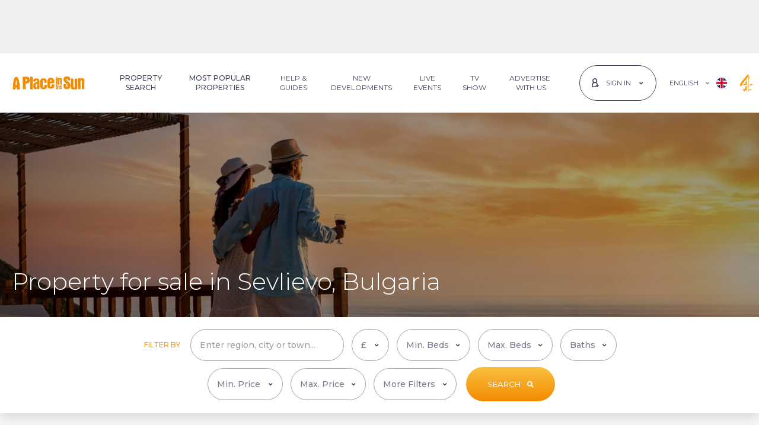

--- FILE ---
content_type: text/html; charset=utf-8
request_url: https://www.aplaceinthesun.com/property/bulgaria/gabrovo/sevlievo
body_size: 54530
content:

<!DOCTYPE html>
<html id="HtmlTag" xmlns="http://www.w3.org/1999/xhtml" lang="en">
<head id="HeadTag">
    <link rel='preload' href='https://www.aplaceinthesun.com/property/media/images/516791/AL4000765/1-111857495_1-large1759322797.jpeg?21012026010453' as='image'><link rel='preload' href='https://www.aplaceinthesun.com/property/media/images/516791/AL4000765/1-111857495_5-large1759322797.jpeg?21012026010453' as='image'>
        
<link rel="preload" href="/fonts/montserrat/jtusjig1_i6t8kchkm459wlhyyth89y.woff2" as="font" type="font/woff2" crossorigin="" />    
    <!-- CSS -->
    <link rel="stylesheet" type="text/css" href="/css/main.min.css?040920251035" /><title>
	Property for sale in Sevlievo - 11 properties - A Place in the Sun
</title>
    <!-- MetaData -->
    <meta name="Copyright" content="APITS Ltd." /><meta id="MetaDescriptionTag" name="Description" content="11 properties for sale in Sevlievo, Bulgaria. Search for houses, apartments, villas and much more. A Place in the Sun has properties for everyone." /><meta id="MetaKeywordsTag" name="Keywords" content="A Place in the Sun" /><meta http-equiv="Content-Type" content="text/html; charset=utf-8" /><meta charset="utf-8" /><link rel="canonical" href="https://www.aplaceinthesun.com/property/bulgaria/gabrovo/sevlievo" /><link rel="alternate" hreflang="en" href="https://www.aplaceinthesun.com/property/bulgaria/gabrovo/sevlievo" /><link rel="alternate" hreflang="fr" href="https://www.aplaceinthesun.com/fr/propriete-vendre/bulgarie/gabrovo/sevlievo" /><link rel="alternate" hreflang="x-default" href="https://www.aplaceinthesun.com/property/bulgaria/gabrovo/sevlievo" />

    <!-- Favicon -->
    <link rel="shortcut icon" href="/favicon.ico" type="image/x-icon" /><link rel="manifest" href="/manifest.json" /><link rel="apple-touch-icon" sizes="120x120" href="/img/favicon/apple-touch-icon-120x120.png" /><link rel="apple-touch-icon" sizes="192x192" href="/img/favicon/apple-touch-icon-192x192.png" /><meta name="apple-mobile-web-app-title" content="A Place in the Sun" /><meta name="application-name" content="A Place in the Sun" /><link rel="icon" href="/favicon.ico" type="image/x-icon" /><meta name="viewport" content="width=device-width, initial-scale=1" /><meta name="theme-color" content="#ffffff" />
    <link rel="stylesheet" type="text/css" href="/property/Content/results.css?070420251107" />

    <script async type="text/javascript" src="https://clickiocmp.com/t/consent_227994.js"></script>
    <!-- Google Tag Manager -->
    <script>(function (w, d, s, l, i) { w[l] = w[l] || []; w[l].push({ 'gtm.start': new Date().getTime(), event: 'gtm.js' }); var f = d.getElementsByTagName(s)[0], j = d.createElement(s), dl = l != 'dataLayer' ? '&l=' + l : ''; j.async = true; j.src = 'https://www.googletagmanager.com/gtm.js?id=' + i + dl; f.parentNode.insertBefore(j, f); })(window, document, 'script', 'dataLayer', 'GTM-PWVDQH');</script>
    <!-- End Google Tag Manager -->    
    


<script src="https://securepubads.g.doubleclick.net/tag/js/gpt.js" crossorigin="anonymous" async></script>

<script>
    window.googletag = window.googletag || { cmd: [] };
    var adSlot1, adSlot2;

    googletag.cmd.push(function () {
        googletag.defineSlot('/12713017/LeaderboardMobile', [[728, 90], [970, 90], [320, 100]], 'div-gpt-ad-1553511278633-0').defineSizeMapping(googletag.sizeMapping().addSize([992, 0], [[970, 90]]).addSize([768, 0], [[728, 90]]).addSize([320, 0], [[320, 100]]).addSize([0, 0], [1, 1]).build()).addService(googletag.pubads());
googletag.defineSlot('/12713017/MobileresultsOKO', [[300, 100], [300, 250], [320, 50]], 'div-gpt-ad-1571395403712-0').defineSizeMapping(googletag.sizeMapping().addSize([768, 0], [1, 1]).addSize([320, 0], [[300, 100], [300, 250], [320, 50]]).addSize([0, 0], [1, 1]).build()).addService(googletag.pubads()).setCollapseEmptyDiv(true);
googletag.defineSlot('/12713017/BulgariaRH', [300, 250], 'div-gpt-ad-1580912481169-0').defineSizeMapping(googletag.sizeMapping().addSize([768, 0], [[300, 250]]).addSize([320, 0], [1, 1]).addSize([0, 0], [1, 1]).build()).addService(googletag.pubads()).setCollapseEmptyDiv(true);
googletag.defineSlot('/12713017/BulgariaBottom', [728, 90], 'div-gpt-ad-1580912181023-0').defineSizeMapping(googletag.sizeMapping().addSize([768, 0], [[728, 90]]).addSize([0, 0], [1, 1]).build()).addService(googletag.pubads()).setCollapseEmptyDiv(true);
googletag.defineSlot('/12713017/BulgariaMobile', [300, 250], 'div-gpt-ad-1580912548934-0').defineSizeMapping(googletag.sizeMapping().addSize([768, 0], [1, 1]).addSize([320, 0], [300, 250]).addSize([0, 0], [1, 1]).build()).addService(googletag.pubads()).setCollapseEmptyDiv(true);
googletag.defineSlot('/12713017/AdSensepropertyresultpagesdesktop', [[300, 250], [160, 600], [300, 600]], 'div-gpt-ad-1711014214884-0').defineSizeMapping(googletag.sizeMapping().addSize([768, 0], [[300, 250], [300, 600], [160, 600]]).addSize([0, 0], [1, 1]).build()).addService(googletag.pubads()).setCollapseEmptyDiv(true);
adSlot1 = googletag.defineSlot('/12713017/PropertyResultPos1', [[728, 90], [320, 50]], 'div-gpt-ad-1611663733614-0').defineSizeMapping(googletag.sizeMapping().addSize([1150, 0], [[728, 90]]).addSize([930, 0], [[320, 100]]).addSize([820, 0], [[728, 90]]).addSize([320, 0], [[320, 100]]).addSize([0, 0], [1, 1]).build()).addService(googletag.pubads()).setCollapseEmptyDiv(true);
adSlot2 = googletag.defineSlot('/12713017/Otherdevpagebanner', [[728, 90], [320, 100]], 'div-gpt-ad-1705943746023-0').defineSizeMapping(googletag.sizeMapping().addSize([1150, 0], [[728, 90]]).addSize([930, 0], [[320, 100]]).addSize([820, 0], [[728, 90],[320, 100]]).addSize([320, 0], [[320, 100]]).addSize([0, 0], [1, 1]).build()).addService(googletag.pubads()).setCollapseEmptyDiv(true);


        googletag.pubads().addEventListener('slotRenderEnded', function (event) {
            var slotId = event.slot.getSlotId().getDomId();
            var element = document.getElementById(slotId);
            if (event.isEmpty) {
                element.setAttribute('data-ad-load-state', 'empty');
            }
            else {
                element.setAttribute('data-ad-load-state', 'loaded');
            }
        });
        googletag.pubads().enableLazyLoad({ fetchMarginPercent: 100, renderMarginPercent: 50, mobileScaling: 2 });
        googletag.pubads().enableSingleRequest();
        googletag.enableServices();
    });
    //window.addEventListener('resize', function () {
    //    clearTimeout(window.resizedFinished);
    //    window.resizedFinished = setTimeout(function () {
    //        googletag.pubads().refresh();
    //    }, 250);
    //});
    var refreshSecondSlot = function (slots) {
        googletag.cmd.push(function () { googletag.pubads().refresh(slots); });
    };
</script>
<script>
    googletag.cmd.push(function () {
        var slots = googletag.pubads().getSlots();
        slots.map(function (x) {
            var DOMId = x.getSlotId().getDomId();
            googletag.display(DOMId);
        });
    });    
</script>

    <!--[if lte IE 9]>
		    <script src="js/ie.js"></script>
	    <![endif]-->

    <script type="text/javascript" async="async" src="/property/js/m-ajax.js"></script>
    
    </head>

<body id="BodyTag" class="property-results-page xs-light-grey-b-color">
    <svg xmlns="http://www.w3.org/2000/svg" class="position-absolute">
        <symbol id="logo" xmlns="http://www.w3.org/2000/svg" viewBox="0 0 124.409 22.707">
            <g transform="translate(112.132 -282.754)">
                <path d="M154.972,295.973a14.6,14.6,0,0,0,1.474-.009c.78-.079.985.263.933.991a7.6,7.6,0,0,0,.012,2.541,3.036,3.036,0,0,0,.255.805,1.071,1.071,0,0,0,1.077.617.921.921,0,0,0,.77-.869c.257-1.747.065-3.416-1.482-4.528a32.822,32.822,0,0,1-3.044-2.583,6.728,6.728,0,0,1-2.21-6.793c.486-2.017,2.115-2.838,3.987-3.216a9.44,9.44,0,0,1,4.232.143,4.088,4.088,0,0,1,3.211,3.9,4.817,4.817,0,0,1-.036,2.44c-.413.741-1.491.133-2.262.283a1.259,1.259,0,0,1-.232.019,3.7,3.7,0,0,1-1.456-.041c-.493-.233-.166-.874-.257-1.329-.23-1.151-.62-1.525-1.592-1.469a.815.815,0,0,0-.888.925,2.249,2.249,0,0,0,.856,1.905c1.016.8,2,1.644,3.053,2.394a7.686,7.686,0,0,1,3.136,6.2,8.939,8.939,0,0,1-.263,3,4.2,4.2,0,0,1-3.357,3.165,11.367,11.367,0,0,1-4.471.1,3.913,3.913,0,0,1-3.663-3.621,21.867,21.867,0,0,1-.21-4.333.618.618,0,0,1,.721-.7c.569.016,1.139,0,1.708,0Z" transform="translate(-176.605 0)" />
                <path d="M197.97,311.493a4.255,4.255,0,0,1-3.988,1.063,2.566,2.566,0,0,1-2.09-1.761,9.975,9.975,0,0,1-.565-3.659c-.051-4.3-.035-8.592-.072-12.887,0-.562.219-.751.721-.736.957.029,1.914.042,2.869.1.706.043.768.626.784,1.139.037,1.175.014,2.351.026,3.527.031,3.208.054,6.416.11,9.623.02,1.133.571,1.58,1.49,1.318.351-.1.611-.272.626-.681.013-.336.054-.671.052-1.006-.027-3.907-.069-7.815-.088-11.722-.011-2.19.005-2.191,2.187-2.16,2.2.031,2.236.031,2.249,2.239.032,5.252.019,10.505.048,15.757,0,.618-.224.841-.811.824-.88-.027-1.761-.054-2.639-.029C198.274,312.459,197.854,312.343,197.97,311.493Z" transform="translate(-202.446 -7.178)" />
                <path d="M232.994,292.66a4.614,4.614,0,0,1,2.939-1.069A2.963,2.963,0,0,1,239,293.623a8.848,8.848,0,0,1,.583,3.578c-.133,4.218.01,8.435.028,12.651,0,.67-.258.945-.924.9-.8-.05-1.6-.073-2.406-.084a.977.977,0,0,1-1.035-.932,13.955,13.955,0,0,1,.027-2.476c-.055-3.313-.067-6.626-.1-9.939a5.656,5.656,0,0,0-.1-1.235c-.132-.555-.284-1.111-1.106-.989a1.043,1.043,0,0,0-1.023,1.2q.05,5.164.081,10.328c.006,1.138-.04,2.277-.032,3.415,0,.462-.227.573-.622.576-1.009.007-2.016.031-3.027-.035-.512-.034-.684-.251-.688-.7-.012-1.06-.016-2.121-.022-3.181q-.04-6.834-.078-13.668c-.005-1.217.045-1.265,1.273-1.259.776,0,1.552.04,2.327.077C232.838,291.885,232.838,291.894,232.994,292.66Z" transform="translate(-227.335 -5.896)" />
                <path d="M30.565,301.4c0-.928.037-2.221-.007-3.512-.129-3.794,2.339-5.3,5.207-5.408a11.718,11.718,0,0,1,3.079.321,4.541,4.541,0,0,1,3.086,3.631,21.165,21.165,0,0,1,.127,2.395c0,.97-.327,1.327-1.29,1.384-.9.054-1.812.013-2.717.041-.44.013-.512-.207-.5-.576.029-.749.038-1.5.039-2.248a2.124,2.124,0,0,0-.292-1.113,1.229,1.229,0,0,0-1.41-.572.963.963,0,0,0-.785,1.025,33.712,33.712,0,0,0,.081,5.1,8,8,0,0,1-.032,2c-.073,1.042.174,2.056.089,3.089a1.317,1.317,0,0,0,.187.659,1.2,1.2,0,0,0,1.212.676,1.089,1.089,0,0,0,.97-.876,5.388,5.388,0,0,0,.053-2.079c-.1-1.369.033-1.518,1.415-1.539.751-.011,1.5-.02,2.251-.045.534-.018.832.2.848.756a13.169,13.169,0,0,1-.351,4.159,3.933,3.933,0,0,1-3.385,2.718,11.455,11.455,0,0,1-4.018.02c-2.143-.378-3.487-2.1-3.645-4.674-.051-.826-.033-1.656-.064-2.483S30.63,302.588,30.565,301.4Z" transform="translate(-95.212 -6.482)" />
                <path d="M-22.012,299.062c0-2.53-.075-5.063.029-7.589.06-1.477-.1-2.955.109-4.438a14.025,14.025,0,0,0-.152-1.836c0-.532.149-.822.751-.8,1.008.035,2.018.031,3.026.019.711-.009.847.387.846,1,0,1.52-.173,3.031-.138,4.555.079,3.37.1,6.742.139,10.112.02,1.678.035,3.356.037,5.034,0,.92-.244,1.134-1.163,1.112-.853-.02-1.707-.061-2.558-.03-.69.025-.974-.2-.961-.931.037-2.068.013-4.138.013-6.207Z" transform="translate(-60.112 -1.097)" />
                <path d="M123.225,296.5c0-1.681.012-3.363-.007-5.044-.006-.55.17-.873.755-.755.649.131,1.42-.377,1.961.385.086.121.268-.078.4-.145,1.857-.941,3.283-.164,3.544,1.909a34.629,34.629,0,0,1,.037,4.338c0,1.422.031,2.845.068,4.267.014.542-.145.812-.752.766-1.557-.118-2.041.408-1.916-1.975.111-2.139-.021-4.292-.054-6.438a2.814,2.814,0,0,0-.1-.685.483.483,0,0,0-.558-.418c-.3.033-.578.1-.633.45a4.7,4.7,0,0,0-.054.77c.017,2.483.023,4.966.072,7.449.012.582-.174.763-.745.755-2.391-.036-1.863.223-1.922-1.827-.037-1.266-.007-2.534-.007-3.8Z" transform="translate(-157.046 -5.197)" />
                <path d="M115.784,297.311c0,1.574-.035,3.15.016,4.723.022.684-.236.888-.856.828a5.446,5.446,0,0,0-.849-.024c-1.047.064-1.207-.077-1.141-1.094.191-2.944.1-5.891.074-8.837,0-.434-.209-.963.367-1.222a3.245,3.245,0,0,1,2.178.239c.212.217.147.483.149.734,0,.776-.005,1.552-.007,2.328s0,1.551,0,2.327Z" transform="translate(-150.189 -5.896)" />
                <path d="M121.33,329.146c1.505-.5,2.172-.069,2.223,1.465.047,1.419-.01,2.841.024,4.261.013.57-.315.548-.694.538s-.8.05-.794-.56c.006-1.339-.019-2.678-.036-4.017,0-.3.054-.707-.383-.712-.469-.006-.361.422-.36.707,0,1.265.011,2.53.054,3.794.02.57-.168.777-.757.743-.5-.029-.792-.06-.777-.707.044-1.936.028-3.874-.005-5.811-.009-.528.068-.808.685-.8.592.009.874.2.785.814A1.276,1.276,0,0,0,121.33,329.146Z" transform="translate(-154.782 -30.223)" />
                <path d="M112.372,332.475c0-.491.019-.983-.007-1.473-.02-.37.194-.845-.372-1.024-.019-.006-.032-.039-.043-.061-.192-.389.373-1.768.8-1.84.335-.057.928-.364.977-.078.109.634.7,1.264.345,1.871a2.394,2.394,0,0,0-.257,1.308c-.015.724,0,1.448,0,2.172,0,.225-.063.466.167.641a.812.812,0,0,1,.132,1.117c-.208.358-.7.274-1.076.211a.762.762,0,0,1-.662-.828C112.366,333.818,112.372,333.147,112.372,332.475Z" transform="translate(-149.501 -30.111)" />
                <path d="M114.319,287c-.206,0-.413-.012-.618,0-.525.037-.828-.139-.85-.725-.022-.569.226-.812.77-.805.386.005.774,0,1.159.027.592.039.977.279.912.965s-.572.513-.986.525c-.129,0-.258,0-.387,0Z" transform="translate(-150.127 -1.814)" />
                <path d="M-100.347,302.276c-.059-1.914-.1-3.826-.3-5.734a28.408,28.408,0,0,0-2.662-9.257,2.023,2.023,0,0,0-2.3-1.382,5.589,5.589,0,0,1-1.624-.006c-1.037-.162-1.441.491-1.846,1.242a22.187,22.187,0,0,0-2.417,8.062c-.256,2.181-.387,4.37-.483,6.556a37.542,37.542,0,0,0-.095,5.116c.037.4.126.49.469.472,1.031-.052,2.056.105,3.1.031a1.075,1.075,0,0,0,1.155-1.148c.047-.643,0-1.292,0-1.939,0-.227-.07-.5.289-.513.569-.02,1.139-.029,1.708-.035.308,0,.291.228.3.436.031.883.084,1.766.082,2.65,0,.445.19.608.6.608,1.139,0,2.278,0,3.417,0,.45,0,.629-.184.621-.659C-100.363,305.278-100.347,303.777-100.347,302.276Zm-5.577-2.54a.909.909,0,0,0-.454.047.693.693,0,0,1-.947-.541,29.909,29.909,0,0,1,.715-7.812.932.932,0,0,1,.458-.764c.275,1.676.953,3.165.856,4.842a30.593,30.593,0,0,0,.148,3.406C-105.118,299.467-105.258,299.835-105.924,299.736Z" transform="translate(0 -2.08)" />
                <path d="M79.852,301.129q-1.747.01-3.493,0c-.589,0-.847.283-.829.863.022.7.039,1.4.035,2.1,0,.844-.45,1.382-1.127,1.4a1.3,1.3,0,0,1-1.347-1.319c-.032-1.466.027-2.934.033-4.4,0-.465.248-.541.644-.531.853.021,1.707.006,2.562.005s1.709.023,2.562-.006c1.175-.04,1.682-.6,1.64-1.77-.024-.67,0-1.343-.016-2.01A5.445,5.445,0,0,0,78.262,291c-1.767-1.3-3.771-1.263-5.8-.938a4.1,4.1,0,0,0-3.471,3.131,12.168,12.168,0,0,0-.426,3.756c.046,2.3.169,4.592.046,6.888a4.119,4.119,0,0,0,3.23,4.491,13.144,13.144,0,0,0,4.235.306,5.339,5.339,0,0,0,3.085-1.325,2.877,2.877,0,0,0,1.005-1.531,14.33,14.33,0,0,0,.348-3.995C80.5,301.321,80.3,301.127,79.852,301.129Zm-6.7-6.1c0-.257,0-.514,0-.771a1.076,1.076,0,0,1,1.081-1.164,1.1,1.1,0,0,1,1.28.968,12.494,12.494,0,0,1,.045,1.922c0,.166-.07.319-.253.33-.615.039-1.23.074-1.845.081-.263,0-.314-.212-.31-.44C73.161,295.642,73.157,295.333,73.157,295.025Z" transform="translate(-120.573 -4.749)" />
                <path d="M-48.757,288.879c-.313-3.383-1.791-4.736-5.19-4.894-1.958-.091-3.928.1-5.892.1-.759,0-.985.329-1.04,1.007-.082,1.014.123,2.012.11,3.02-.019,1.493-.16,3-.03,4.478.184,2.1-.072,4.185.106,5.991,0,1.525,0,2.767,0,4.009,0,.749,0,1.5.043,2.247.029.452.176.91.75.914,1.112.008,2.224-.023,3.336-.036.439-.005.629-.221.688-.661a14.057,14.057,0,0,0,.058-2.245c-.054-2.095-.071-4.19-.114-6.285-.011-.558.215-.781.786-.773.671.009,1.343-.064,2.014-.111,2.779-.193,4.248-1.665,4.392-4.436A16.246,16.246,0,0,0-48.757,288.879Zm-4.587,1.97c-.376,1.128-1.051,1.367-2.232,1.22-.516-.065-.336-.519-.417-.789a3.567,3.567,0,0,1-.021-1l-.048,0c.047-.46.07-.924.15-1.378.059-.333-.215-.818.2-.974a2.04,2.04,0,0,1,1.441.018A2.335,2.335,0,0,1-53.345,290.849Z" transform="translate(-34.187 -0.805)" />
                <path d="M5.064,302.865a10.844,10.844,0,0,1-.017-2.477,11.816,11.816,0,0,0,.08-2.632c-.185-2.817-1.344-4.323-3.781-4.873a9.3,9.3,0,0,0-3.09.021A4.485,4.485,0,0,0-5.711,297.2a.927.927,0,0,0,.812,1.108,6.444,6.444,0,0,0,2.161.058,1.183,1.183,0,0,0,1.2-1.254c.01-.468.849-1.313,1.295-1.261a1.386,1.386,0,0,1,1.315.907c.2.636.39,1.254-.308,1.736a9.315,9.315,0,0,1-2.009,1,9.289,9.289,0,0,0-3.135,1.961A3.767,3.767,0,0,0-5.6,304.127a19.271,19.271,0,0,0,.247,4.432c.414,2.109.878,3.058,3.495,3.126a4.28,4.28,0,0,0,2.915-1.144c.1.472,0,.96.659.929.873-.041,1.748-.028,2.622-.032.46,0,.663-.18.72-.682A42.465,42.465,0,0,0,5.064,302.865ZM1.092,304.7c-.029.851-.089,1.7-.141,2.552a1.192,1.192,0,0,1-1.324,1.2c-.736-.052-.911-.554-.872-1.2.021-.36,0-.722,0-1.083a7.489,7.489,0,0,1-.011-1.933A2.594,2.594,0,0,1,.5,301.981c.475-.2.614-.051.613.391C1.111,303.147,1.118,303.922,1.092,304.7Z" transform="translate(-71.01 -6.676)" />
                <path d="M135.96,333.724c-.092-.769-.678-.345-1.031-.391-.651-.086-.467.445-.488.8-.014.232.02.482-.252.6a.33.33,0,0,1-.422-.095,2.714,2.714,0,0,1-.109-1.738c.061-.4.52-.206.8-.21,1.823-.023,1.484.146,1.5-1.544.011-1-.594-1.537-1.691-1.644a1.714,1.714,0,0,0-2.081,1.284,8.491,8.491,0,0,0-.1,1.947c0,.37.012.6,0,.835-.109,1.862.489,2.438,2.652,2.249C135.63,335.737,136.1,334.866,135.96,333.724Zm-1.939-3.127c.415-.014.441.343.47.653.031.378-.171.49-.513.491-.4,0-.358-.266-.366-.524C133.6,330.908,133.668,330.608,134.021,330.6Z" transform="translate(-162.953 -31.181)" />
            </g>
        </symbol>

        <symbol id="icon-angle-left" viewBox="0 0 300 500">
            <!-- Font Awesome Free 5.15.4 by @@fontawesome - https://fontawesome.com License - https://fontawesome.com/license/free (Icons: CC BY 4.0, Fonts: SIL OFL 1.1, Code: MIT License) -->
            <path d="M31.7 239l136-136c9.4-9.4 24.6-9.4 33.9 0l22.6 22.6c9.4 9.4 9.4 24.6 0 33.9L127.9 256l96.4 96.4c9.4 9.4 9.4 24.6 0 33.9L201.7 409c-9.4 9.4-24.6 9.4-33.9 0l-136-136c-9.5-9.4-9.5-24.6-.1-34z" />
        </symbol>
        <symbol id="icon-heart" viewBox="0 0 512 512">
            <!-- Font Awesome Free 5.15.4 by @@fontawesome - https://fontawesome.com License - https://fontawesome.com/license/free (Icons: CC BY 4.0, Fonts: SIL OFL 1.1, Code: MIT License) -->
            <path d="M462.3 62.6C407.5 15.9 326 24.3 275.7 76.2L256 96.5l-19.7-20.3C186.1 24.3 104.5 15.9 49.7 62.6c-62.8 53.6-66.1 149.8-9.9 207.9l193.5 199.8c12.5 12.9 32.8 12.9 45.3 0l193.5-199.8c56.3-58.1 53-154.3-9.8-207.9z" />
        </symbol>
        <symbol id="icon-arrow-right" viewBox="0 0 512 512">
            <!-- Font Awesome Free 5.15.4 by @@fontawesome - https://fontawesome.com License - https://fontawesome.com/license/free (Icons: CC BY 4.0, Fonts: SIL OFL 1.1, Code: MIT License) -->
            <path d="M190.5 66.9l22.2-22.2c9.4-9.4 24.6-9.4 33.9 0L441 239c9.4 9.4 9.4 24.6 0 33.9L246.6 467.3c-9.4 9.4-24.6 9.4-33.9 0l-22.2-22.2c-9.5-9.5-9.3-25 .4-34.3L311.4 296H24c-13.3 0-24-10.7-24-24v-32c0-13.3 10.7-24 24-24h287.4L190.9 101.2c-9.8-9.3-10-24.8-.4-34.3z" />
        </symbol>
        <symbol id="map-marker" xmlns="http://www.w3.org/2000/svg" viewBox="0 0 384 512">
            <!-- Font Awesome Free 5.15.4 by @@fontawesome - https://fontawesome.com License - https://fontawesome.com/license/free (Icons: CC BY 4.0, Fonts: SIL OFL 1.1, Code: MIT License) -->
            <path d="M172.268 501.67C26.97 291.031 0 269.413 0 192 0 85.961 85.961 0 192 0s192 85.961 192 192c0 77.413-26.97 99.031-172.268 309.67-9.535 13.774-29.93 13.773-39.464 0zM192 272c44.183 0 80-35.817 80-80s-35.817-80-80-80-80 35.817-80 80 35.817 80 80 80z" />
        </symbol>
        <symbol id="icon-close" viewBox="0 0 352 512">
            <!-- Font Awesome Free 5.15.4 by @@fontawesome - https://fontawesome.com License - https://fontawesome.com/license/free (Icons: CC BY 4.0, Fonts: SIL OFL 1.1, Code: MIT License) -->
            <path d="M242.72 256l100.07-100.07c12.28-12.28 12.28-32.19 0-44.48l-22.24-22.24c-12.28-12.28-32.19-12.28-44.48 0L176 189.28 75.93 89.21c-12.28-12.28-32.19-12.28-44.48 0L9.21 111.45c-12.28 12.28-12.28 32.19 0 44.48L109.28 256 9.21 356.07c-12.28 12.28-12.28 32.19 0 44.48l22.24 22.24c12.28 12.28 32.2 12.28 44.48 0L176 322.72l100.07 100.07c12.28 12.28 32.2 12.28 44.48 0l22.24-22.24c12.28-12.28 12.28-32.19 0-44.48L242.72 256z" />
        </symbol>
        <symbol id="icon-facebook" viewBox="0 0 350 512">
            <!-- Font Awesome Free 5.15.4 by @@fontawesome - https://fontawesome.com License - https://fontawesome.com/license/free (Icons: CC BY 4.0, Fonts: SIL OFL 1.1, Code: MIT License) -->
            <path d="M279.14 288l14.22-92.66h-88.91v-60.13c0-25.35 12.42-50.06 52.24-50.06h40.42V6.26S260.43 0 225.36 0c-73.22 0-121.08 44.38-121.08 124.72v70.62H22.89V288h81.39v224h100.17V288z" />
        </symbol>
        <symbol id="icon-youtube2" xmlns="http://www.w3.org/2000/svg" viewBox="0 0 12.893 14.879">
            <g transform="translate(0 0)">
                <g transform="translate(1.891)">
                    <g transform="translate(5.888 1.506)">
                        <path d="M758.971,274.7a1.246,1.246,0,0,0,.911-.529v.467h.787v-4.235h-.787v3.215c-.1.12-.31.317-.464.317-.169,0-.21-.115-.21-.285v-3.248h-.788v3.541C758.421,274.365,758.549,274.7,758.971,274.7Z" transform="translate(-758.421 -270.406)" fill="#3e455b" />
                    </g>
                    <g transform="translate(2.933 1.471)">
                        <path d="M753.711,273.565a1.018,1.018,0,0,0,1.154,1.135A1.078,1.078,0,0,0,756,273.565v-2.076a1.105,1.105,0,0,0-1.132-1.138,1.084,1.084,0,0,0-1.154,1.138Zm.81-2.006c0-.232.107-.4.329-.4.241,0,.344.167.344.4v1.97c0,.231-.117.4-.329.4a.358.358,0,0,1-.344-.4Z" transform="translate(-753.711 -270.351)" fill="#3e455b" />
                    </g>
                    <g>
                        <path d="M750.089,273.747h.887v-2.329l1.032-3.413h-.9l-.568,2.295-.612-2.295h-.893l1.055,3.413Z" transform="translate(-749.035 -268.005)" fill="#3e455b" />
                    </g>
                </g>
                <g transform="translate(0 6.706)">
                    <g>
                        <path d="M757.106,278.7h-9.282a1.805,1.805,0,0,0-1.805,1.806v4.561a1.805,1.805,0,0,0,1.805,1.806h9.282a1.806,1.806,0,0,0,1.806-1.806V280.5A1.806,1.806,0,0,0,757.106,278.7Zm-8.045,6.821h-.844v-4.674h-.874v-.794h2.592v.794h-.874Zm3,0h-.75v-.445a1.664,1.664,0,0,1-.432.374c-.4.231-.959.227-.959-.592v-3.371h.75v3.091c0,.162.039.272.2.272s.35-.187.441-.3v-3.061h.75Zm2.887-.835c0,.5-.186.886-.686.886a.857.857,0,0,1-.713-.361v.31H752.8v-5.468h.757v1.761a.9.9,0,0,1,.667-.377c.549,0,.731.464.731,1.011Zm2.772-1.086H756.29v.761c0,.3.025.564.327.564s.335-.213.335-.564v-.28h.772v.3c0,.777-.334,1.248-1.124,1.248-.716,0-1.083-.522-1.083-1.248v-1.81a1.109,1.109,0,0,1,1.139-1.187c.719,0,1.068.457,1.068,1.187Z" transform="translate(-746.019 -278.696)" fill="#3e455b" />
                    </g>
                    <g transform="translate(10.271 3.392)">
                        <path d="M762.729,284.1c-.278,0-.335.2-.335.473v.408h.662v-.408C763.056,284.3,763,284.1,762.729,284.1Z" transform="translate(-762.394 -284.104)" fill="#3e455b" />
                    </g>
                    <g transform="translate(7.535 3.377)">
                        <path d="M758.187,284.119a.562.562,0,0,0-.155.123v2.513a.653.653,0,0,0,.178.142.316.316,0,0,0,.383-.041.459.459,0,0,0,.066-.278V284.5a.512.512,0,0,0-.08-.31A.312.312,0,0,0,758.187,284.119Z" transform="translate(-758.032 -284.08)" fill="#3e455b" />
                    </g>
                </g>
            </g>
        </symbol>
        <symbol id="icon-linkedin2" xmlns="http://www.w3.org/2000/svg" viewBox="0 0 12.952 12.958">
            <g transform="translate(0 0)">
                <g>
                    <g transform="translate(0.257 4.32)">
                        <rect width="2.674" height="8.639" fill="#3e455b" />
                    </g>
                    <g>
                        <path d="M1061.643,271.562a1.594,1.594,0,1,0-1.581-1.594A1.588,1.588,0,0,0,1061.643,271.562Z" transform="translate(-1060.062 -268.374)" fill="#3e455b" />
                    </g>
                </g>
                <g transform="translate(4.64 4.056)">
                    <path d="M1070.025,279.208c0-1.215.559-1.938,1.629-1.938.984,0,1.456.694,1.456,1.938v4.534h2.661v-5.47c0-2.314-1.312-3.433-3.143-3.433a3.012,3.012,0,0,0-2.6,1.428V275.1h-2.565v8.638h2.565Z" transform="translate(-1067.46 -274.84)" fill="#3e455b" />
                </g>
            </g>
        </symbol>
        <symbol id="icon-instagram" xmlns="http://www.w3.org/2000/svg" viewBox="0 0 448 512">
            <!-- Font Awesome Free 5.15.4 by @@fontawesome - https://fontawesome.com License - https://fontawesome.com/license/free (Icons: CC BY 4.0, Fonts: SIL OFL 1.1, Code: MIT License) -->
            <path d="M224.1 141c-63.6 0-114.9 51.3-114.9 114.9s51.3 114.9 114.9 114.9S339 319.5 339 255.9 287.7 141 224.1 141zm0 189.6c-41.1 0-74.7-33.5-74.7-74.7s33.5-74.7 74.7-74.7 74.7 33.5 74.7 74.7-33.6 74.7-74.7 74.7zm146.4-194.3c0 14.9-12 26.8-26.8 26.8-14.9 0-26.8-12-26.8-26.8s12-26.8 26.8-26.8 26.8 12 26.8 26.8zm76.1 27.2c-1.7-35.9-9.9-67.7-36.2-93.9-26.2-26.2-58-34.4-93.9-36.2-37-2.1-147.9-2.1-184.9 0-35.8 1.7-67.6 9.9-93.9 36.1s-34.4 58-36.2 93.9c-2.1 37-2.1 147.9 0 184.9 1.7 35.9 9.9 67.7 36.2 93.9s58 34.4 93.9 36.2c37 2.1 147.9 2.1 184.9 0 35.9-1.7 67.7-9.9 93.9-36.2 26.2-26.2 34.4-58 36.2-93.9 2.1-37 2.1-147.8 0-184.8zM398.8 388c-7.8 19.6-22.9 34.7-42.6 42.6-29.5 11.7-99.5 9-132.1 9s-102.7 2.6-132.1-9c-19.6-7.8-34.7-22.9-42.6-42.6-11.7-29.5-9-99.5-9-132.1s-2.6-102.7 9-132.1c7.8-19.6 22.9-34.7 42.6-42.6 29.5-11.7 99.5-9 132.1-9s102.7-2.6 132.1 9c19.6 7.8 34.7 22.9 42.6 42.6 11.7 29.5 9 99.5 9 132.1s2.7 102.7-9 132.1z" />
        </symbol>
        <symbol id="icon-menu" xmlns="http://www.w3.org/2000/svg" viewBox="0 0 448 512">
            <!-- Font Awesome Free 5.15.4 by @@fontawesome - https://fontawesome.com License - https://fontawesome.com/license/free (Icons: CC BY 4.0, Fonts: SIL OFL 1.1, Code: MIT License) -->
            <path d="M16 132h416c8.837 0 16-7.163 16-16V76c0-8.837-7.163-16-16-16H16C7.163 60 0 67.163 0 76v40c0 8.837 7.163 16 16 16zm0 160h416c8.837 0 16-7.163 16-16v-40c0-8.837-7.163-16-16-16H16c-8.837 0-16 7.163-16 16v40c0 8.837 7.163 16 16 16zm0 160h416c8.837 0 16-7.163 16-16v-40c0-8.837-7.163-16-16-16H16c-8.837 0-16 7.163-16 16v40c0 8.837 7.163 16 16 16z" />
        </symbol>
        <symbol id="icon-search" viewBox="0 0 512 512">
            <!-- Font Awesome Free 5.15.4 by @@fontawesome - https://fontawesome.com License - https://fontawesome.com/license/free (Icons: CC BY 4.0, Fonts: SIL OFL 1.1, Code: MIT License) -->
            <path d="M505 442.7L405.3 343c-4.5-4.5-10.6-7-17-7H372c27.6-35.3 44-79.7 44-128C416 93.1 322.9 0 208 0S0 93.1 0 208s93.1 208 208 208c48.3 0 92.7-16.4 128-44v16.3c0 6.4 2.5 12.5 7 17l99.7 99.7c9.4 9.4 24.6 9.4 33.9 0l28.3-28.3c9.4-9.4 9.4-24.6.1-34zM208 336c-70.7 0-128-57.2-128-128 0-70.7 57.2-128 128-128 70.7 0 128 57.2 128 128 0 70.7-57.2 128-128 128z" />
        </symbol>
        <symbol id="icon-heart" viewBox="0 0 512 512">
            <!-- Font Awesome Free 5.15.4 by @@fontawesome - https://fontawesome.com License - https://fontawesome.com/license/free (Icons: CC BY 4.0, Fonts: SIL OFL 1.1, Code: MIT License) -->
            <path d="M462.3 62.6C407.5 15.9 326 24.3 275.7 76.2L256 96.5l-19.7-20.3C186.1 24.3 104.5 15.9 49.7 62.6c-62.8 53.6-66.1 149.8-9.9 207.9l193.5 199.8c12.5 12.9 32.8 12.9 45.3 0l193.5-199.8c56.3-58.1 53-154.3-9.8-207.9z" />
        </symbol>
        <symbol id="icon-user" xmlns="http://www.w3.org/2000/svg" viewBox="0 0 8.348 11.839">
            <g transform="translate(0.5 0.5)" opacity="1">
                <path d="M610.754,1077.3a2.862,2.862,0,1,1,2.861-2.862A2.864,2.864,0,0,1,610.754,1077.3Zm0-5.4a2.538,2.538,0,1,0,2.538,2.538A2.541,2.541,0,0,0,610.754,1071.9Z" transform="translate(-607.149 -1071.581)" />
                <path d="M613.775,1086.487h-7.024a.164.164,0,0,1-.162-.166v-1.5a3.676,3.676,0,1,1,7.348,0v1.5A.164.164,0,0,1,613.775,1086.487Zm-6.863-.332h6.7v-1.329a3.352,3.352,0,1,0-6.7,0Z" transform="translate(-606.589 -1075.647)" />
            </g>
        </symbol>
        <symbol id="icon-user2" xmlns="http://www.w3.org/2000/svg" viewBox="0 0 9.843 12.756">
            <g transform="translate(0.5 0.5)">
                <path d="M712.279,1077.457a2.938,2.938,0,1,1,2.938-2.938A2.941,2.941,0,0,1,712.279,1077.457Zm0-5.544a2.606,2.606,0,1,0,2.606,2.605A2.608,2.608,0,0,0,712.279,1071.913Z" transform="translate(-708.579 -1071.581)" fill="none" stroke-width="1" />
                <path d="M713.269,1087.476H708.2a.165.165,0,0,1-.166-.166v-2.491a3.772,3.772,0,0,1,7.141-1.7.166.166,0,0,1-.3.149,3.44,3.44,0,0,0-6.513,1.547v2.325h4.9a.166.166,0,1,1,0,.332Z" transform="translate(-708.039 -1075.72)" fill="none" stroke-width="1" />
                <g transform="translate(5.585 8.498)">
                    <path d="M720.947,1089.292h-2.926a.166.166,0,0,1,0-.332h2.926a.166.166,0,1,1,0,.332Z" transform="translate(-717.855 -1087.497)" fill="none" stroke-width="1" />
                    <path d="M720.519,1089.72a.166.166,0,0,1-.166-.166v-2.926a.166.166,0,1,1,.332,0v2.926A.166.166,0,0,1,720.519,1089.72Z" transform="translate(-718.89 -1086.462)" fill="none" stroke-width="1" />
                </g>
            </g>
        </symbol>
        <symbol id="Grupo_278" xmlns="http://www.w3.org/2000/svg" viewBox="0 0 11.607 9.71">
            <g>
                <path d="M114.393,991.987h-9.714a.577.577,0,1,1,0-1.154h9.714a.577.577,0,1,1,0,1.154Z" transform="translate(-104.101 -986.555)" />
                <path d="M99.232,998.441A.576.576,0,0,1,98.9,997.4l5.342-3.807L98.9,989.779a.577.577,0,0,1,.668-.94l6,4.279a.576.576,0,0,1,0,.939l-6,4.279A.578.578,0,0,1,99.232,998.441Z" transform="translate(-94.204 -988.732)" />
            </g>
        </symbol>
        <symbol id="icon-chat" xmlns="http://www.w3.org/2000/svg" viewBox="0 0 22.068 19.371">
            <g transform="translate(0 0)">
                <g transform="translate(0 0)">
                    <g transform="translate(0 0)">
                        <path d="M64.53,160.776a.118.118,0,0,1,0,.025c-.07.329-.115.665-.215.984a4.732,4.732,0,0,1-3.173,3.259.249.249,0,0,0-.205.289c.006,1.477,0,2.585,0,4.062v.408a.119.119,0,0,1-.2.094h0q-2.705-2.248-5.407-4.5a.587.587,0,0,0-.409-.143c-2.519,0-5.038,0-7.556,0a4.636,4.636,0,0,1-2.968-.979,4.692,4.692,0,0,1-1.9-3.661c-.055-1.8-.06-3.61,0-5.412a4.8,4.8,0,0,1,4.233-4.621,5.162,5.162,0,0,1,.645-.023c4.083,0,8.166.019,12.249-.009a4.809,4.809,0,0,1,4.648,3.373c.111.353.167.724.248,1.086a.119.119,0,0,1,0,.026Zm-5.167,6.166a.12.12,0,0,0,.2-.094v-.039c0-.888,0-1.775,0-2.663,0-.175.028-.261.228-.269a3.744,3.744,0,0,0,.722-.106,3.46,3.46,0,0,0,2.644-3.435c.01-1.615,0-3.23,0-4.845a3.49,3.49,0,0,0-3.51-3.543c-4.09.032-8.18.01-12.27.011a4,4,0,0,0-.537.021,3.422,3.422,0,0,0-2.958,3.292c-.039,1.76-.017,3.521,0,5.281a3.089,3.089,0,0,0,.438,1.535,3.318,3.318,0,0,0,3.05,1.771q4.016,0,8.031,0a.726.726,0,0,1,.453.16c.581.467,1.15.949,1.723,1.426Z" transform="translate(-42.463 -150.553)" fill="#707070" />
                    </g>
                </g>
                <g transform="translate(6.927 5.982)">
                    <circle cx="0.992" cy="0.992" r="0.992" fill="#707070" />
                    <circle cx="0.992" cy="0.992" r="0.992" transform="translate(2.977)" fill="#707070" />
                    <circle cx="0.992" cy="0.992" r="0.992" transform="translate(5.953)" fill="#707070" />
                </g>
            </g>
        </symbol>
        <symbol id="icon-close2" xmlns="http://www.w3.org/2000/svg" viewBox="0 0 11.007 9.754">
            <g transform="translate(13061.25 1223.251)">
                <path d="M-14805.053,7775.537l-4.686-4.1-4.687,4.1a.489.489,0,0,1-.323.123.5.5,0,0,1-.372-.171.493.493,0,0,1,.049-.7l4.586-4.011-4.586-4.013a.493.493,0,0,1-.049-.7.49.49,0,0,1,.7-.044l4.688,4.1,4.686-4.1a.49.49,0,0,1,.7.044.494.494,0,0,1-.044.7l-4.588,4.013,4.588,4.011a.494.494,0,0,1,.044.7.492.492,0,0,1-.371.171A.493.493,0,0,1-14805.053,7775.537Z" transform="translate(1753.992 -8989.156)" />
            </g>
        </symbol>
        <symbol id="card-show" xmlns="http://www.w3.org/2000/svg" viewBox="0 0 18.493 18.493">
            <g transform="translate(0.255 0.349)" opacity="0.5">
                <rect width="8.806" height="8.806" rx="3" transform="translate(-0.255 -0.349)" fill="#707070" />
                <rect width="8.806" height="8.806" rx="3" transform="translate(9.432 -0.349)" fill="#707070" />
                <rect width="8.806" height="8.806" rx="3" transform="translate(-0.255 9.338)" fill="#707070" />
                <rect width="8.806" height="8.806" rx="3" transform="translate(9.432 9.338)" fill="#707070" />
            </g>
        </symbol>
        <symbol id="currency-icon" xmlns="http://www.w3.org/2000/svg" viewBox="0 0 23.368 14.805">
            <g transform="translate(0.25 0.25)">
                <path d="M675.8,218.246v-9.911a.586.586,0,0,0-.436-.57,41.822,41.822,0,0,0-10.254-1.25,40.957,40.957,0,0,0-10.185,1.25.587.587,0,0,0-.435.569v9.707a.589.589,0,0,0,.688.582,64.148,64.148,0,0,1,9.932-.947,54.214,54.214,0,0,1,9.984,1.149A.588.588,0,0,0,675.8,218.246Zm-20.655-9.872a38.749,38.749,0,0,1,9.964-1.205,39.688,39.688,0,0,1,10.036,1.206v9.78a52.875,52.875,0,0,0-10.036-1.136,62.3,62.3,0,0,0-9.964.936Z" transform="translate(-654.494 -206.514)" stroke-width="0.5" />
                <path d="M676.452,209.938v9.7a52.991,52.991,0,0,0-10.036-1.135,62.515,62.515,0,0,0-10.028.946.328.328,0,0,0-.264.385h0a.328.328,0,0,0,.378.26,61.685,61.685,0,0,1,9.913-.937,54.492,54.492,0,0,1,10.059,1.164.526.526,0,0,0,.633-.516v-9.867a.328.328,0,0,0-.328-.329h0A.328.328,0,0,0,676.452,209.938Z" transform="translate(-654.239 -206.029)" stroke-width="0.5" />
                <path d="M664.175,215.7v-.889a2.974,2.974,0,0,0,0-5.872v-.829a.328.328,0,0,0-.329-.329h0a.328.328,0,0,0-.327.329v.8a2.974,2.974,0,0,0,0,5.938v.856a.328.328,0,0,0,.327.327h0A.328.328,0,0,0,664.175,215.7Zm-2.8-3.825A2.322,2.322,0,1,1,663.7,214.2,2.324,2.324,0,0,1,661.374,211.875Z" transform="translate(-653.519 -206.315)" stroke-width="0.5" />
            </g>
        </symbol>
        <symbol id="find-agent-icon" xmlns="http://www.w3.org/2000/svg" viewBox="0 0 22.08 26.443">
            <g transform="translate(0.25 0.25)">
                <path d="M101.879,522.733a8.819,8.819,0,0,0-8.563,9.035v3.346a3.908,3.908,0,0,0,1.408,7.427,1.612,1.612,0,0,0,3.15-.492v-6.917a1.614,1.614,0,0,0-3.18-.389,3.924,3.924,0,0,0-.654.11v-3.085a7.852,7.852,0,1,1,15.676,0v3.085a3.931,3.931,0,0,0-.652-.11,1.614,1.614,0,0,0-3.181.389v6.917a1.612,1.612,0,0,0,3.15.492,3.888,3.888,0,0,0,1.845-.615v3.265a2.654,2.654,0,0,1-.774,1.879,3.306,3.306,0,0,1-2.717.838,2.579,2.579,0,0,1-1.831-1.644,1.4,1.4,0,1,0-.66.3,3.268,3.268,0,0,0,2.35,2.054,3.222,3.222,0,0,0,.626.06,4.123,4.123,0,0,0,2.741-1.093,3.389,3.389,0,0,0,.988-2.394v-3.765a.337.337,0,0,0-.018-.087,3.9,3.9,0,0,0-1.143-6.224v-3.346A8.819,8.819,0,0,0,101.879,522.733Zm-6.515,12.4a.893.893,0,1,1,1.786,0v6.917a.893.893,0,1,1-1.786,0Zm-.724.341v6.336a3.189,3.189,0,0,1,0-6.336Zm13.752,6.576a.893.893,0,1,1-1.786,0v-6.917a.893.893,0,1,1,1.786,0Zm-3.667,3.807a.543.543,0,1,1,.543-.543A.543.543,0,0,1,104.726,545.856Zm7.218-7.215a3.194,3.194,0,0,1-2.828,3.167v-6.336A3.194,3.194,0,0,1,111.944,538.642Z" transform="translate(-91.088 -522.733)" stroke-width="0.5" />
            </g>
        </symbol>
        <symbol id="advertise-icon" xmlns="http://www.w3.org/2000/svg" width="20.518" height="19.272" viewBox="0 0 20.518 19.272">
            <g transform="translate(0.25 0.248)">
                <path d="M418.007,259.156l-7.847-5.41,7.892-5.14a.307.307,0,0,0-.167-.563s-4.166-.005-8.337,0c-2.086,0-4.175.01-5.743.022-2.816.022-2.816.022-2.908.243a.306.306,0,0,0-.023.131V259.41a.306.306,0,0,0,.306.306h16.653a.306.306,0,0,0,.293-.215A.31.31,0,0,0,418.007,259.156Zm-16.52-.054V248.709c1.529-.051,9.465-.062,15.367-.054l-7.413,4.828a.305.305,0,0,0-.006.508l7.414,5.111Z" transform="translate(-398.179 -248.041)" stroke-width="0.5" />
                <path d="M398.689,248.067a.285.285,0,0,0-.307.255v18.237a.312.312,0,0,0,.613,0V248.322A.284.284,0,0,0,398.689,248.067Z" transform="translate(-398.382 -248.039)" stroke-width="0.5" />
            </g>
        </symbol>
        <symbol id="house-icon" xmlns="http://www.w3.org/2000/svg" viewBox="0 0 16.838 17.251">
            <g transform="translate(-173.467 -101.832)">
                <path d="M189.8,108.965v8.787a.826.826,0,0,1-.826.826H174.793a.826.826,0,0,1-.826-.826h0v-8.787a.826.826,0,0,1,.305-.641l7.092-5.765a.828.828,0,0,1,1.042,0l7.092,5.765A.823.823,0,0,1,189.8,108.965Z" fill="none" stroke="#3e455b" stroke-miterlimit="10" stroke-width="1" />
                <path d="M183.626,118.583h-3.479v-4.592a.826.826,0,0,1,.826-.826H182.8a.826.826,0,0,1,.826.826h0Z" fill="none" stroke="#3e455b" stroke-linecap="round" stroke-linejoin="round" stroke-width="1" />
            </g>
        </symbol>
        <symbol id="property-search-icon" xmlns="http://www.w3.org/2000/svg" viewBox="0 0 20.856 17.251">
            <g transform="translate(-173.467 -101.832)">
                <path d="M189.8,108.965v8.787a.826.826,0,0,1-.826.826H174.793a.826.826,0,0,1-.826-.826h0v-8.787a.826.826,0,0,1,.305-.641l7.092-5.765a.828.828,0,0,1,1.042,0l7.092,5.765A.823.823,0,0,1,189.8,108.965Z" fill="none" stroke="#3e455b" stroke-miterlimit="10" stroke-width="1" />
                <path d="M183.626,118.583h-3.479v-4.592a.826.826,0,0,1,.826-.826H182.8a.826.826,0,0,1,.826.826h0Z" fill="none" stroke="#3e455b" stroke-linecap="round" stroke-linejoin="round" stroke-width="1" />
                <g transform="translate(2.261 3.261)">
                    <g transform="translate(180.954 104.554) rotate(-45)" fill="#fff" stroke="#3e455b" stroke-width="1">
                        <circle cx="3.847" cy="3.847" r="3.847" stroke="none" />
                        <circle cx="3.847" cy="3.847" r="3.347" fill="none" />
                    </g>
                    <path d="M.1,0,0,3.526" transform="translate(188.766 107.073) rotate(-45)" fill="none" stroke="#3e455b" stroke-linecap="round" stroke-width="1" />
                </g>
            </g>
        </symbol>
        <symbol id="hot-properties-icon" xmlns="http://www.w3.org/2000/svg" viewBox="0 0 20.431 17.251">
            <g transform="translate(0.5 0.543)">
                <g transform="translate(-173.967 -163.375)">
                    <path d="M189.8,169.965v8.787a.826.826,0,0,1-.826.826H174.793a.826.826,0,0,1-.826-.826h0v-8.787a.826.826,0,0,1,.305-.641l7.092-5.765a.828.828,0,0,1,1.042,0l7.092,5.765A.823.823,0,0,1,189.8,169.965Z" fill="rgba(0,0,0,0)" stroke="#3e455b" stroke-miterlimit="10" stroke-width="1" />
                    <path d="M183.626,179.583h-3.479v-4.592a.826.826,0,0,1,.826-.826H182.8a.826.826,0,0,1,.826.826h0Z" fill="rgba(0,0,0,0)" stroke="#3e455b" stroke-linecap="round" stroke-linejoin="round" stroke-width="1" />
                </g>
                <g transform="translate(-173.967 -163.375)">
                    <path d="M193.113,169.382a.677.677,0,0,0,.243-.759.684.684,0,0,0-.624-.46c-.7-.094-1.4-.194-2.091-.31a.437.437,0,0,1-.274-.2c-.317-.6-.62-1.205-.919-1.812a.676.676,0,0,0-1.281-.008c-.3.608-.6,1.214-.92,1.811a.476.476,0,0,1-.3.22q-1.029.173-2.065.3a.673.673,0,0,0-.4,1.214c.474.445.934.906,1.416,1.343a.493.493,0,0,1,.177.524c-.122.628-.215,1.263-.339,1.892a.677.677,0,0,0,1.028.763c.591-.311,1.19-.607,1.779-.923a.466.466,0,0,1,.5-.007c.587.32,1.184.621,1.779.923a2.57,2.57,0,0,0,.313.119.676.676,0,0,0,.719-.871c-.107-.668-.237-1.334-.339-2a.43.43,0,0,1,.1-.325C192.115,170.327,192.615,169.855,193.113,169.382Zm-2.3.7a1.016,1.016,0,0,0-.336,1.025c.107.481.17.973.263,1.524-.494-.254-.938-.469-1.368-.709a1.076,1.076,0,0,0-1.145,0c-.429.245-.877.456-1.381.716.1-.566.168-1.073.267-1.575a1,1,0,0,0-.324-.965c-.346-.352-.658-.739-.972-1.1.415-.061.92-.147,1.427-.207a.958.958,0,0,0,.81-.564c.232-.475.474-.946.737-1.468.258.509.5.962.72,1.427a.987.987,0,0,0,.853.608c.5.054.995.141,1.434.206C191.475,169.353,191.161,169.735,190.811,170.08Z" fill="#3e455b" stroke="rgba(0,0,0,0)" stroke-width="1" />
                    <path d="M190.811,170.08a1.016,1.016,0,0,0-.336,1.025c.107.481.17.973.263,1.524-.494-.254-.938-.469-1.368-.709a1.076,1.076,0,0,0-1.145,0c-.429.245-.877.456-1.381.716.1-.566.168-1.073.267-1.575a1,1,0,0,0-.324-.965c-.346-.352-.658-.739-.972-1.1.415-.061.92-.147,1.427-.207a.958.958,0,0,0,.81-.564c.232-.475.474-.946.737-1.468.258.509.5.962.72,1.427a.987.987,0,0,0,.853.608c.5.054.995.141,1.434.206C191.475,169.353,191.161,169.735,190.811,170.08Z" fill="#fff" stroke="rgba(0,0,0,0)" stroke-width="1" />
                </g>
            </g>
        </symbol>
        <symbol id="guide-icon" xmlns="http://www.w3.org/2000/svg" viewBox="0 0 16.685 16.879">
            <g transform="translate(-173.15 -290.405)">
                <path d="M180.26,306.743l-5.808-1.676a1.262,1.262,0,0,1-.8-1.256V292.2c0-.829.616-1.442,1.261-1.256l5.807,1.678a1.262,1.262,0,0,1,.8,1.255v11.611C181.521,306.318,180.9,306.931,180.26,306.743Z" fill="none" stroke="#3e455b" stroke-miterlimit="10" stroke-width="1" />
                <path d="M182.725,306.743l5.808-1.676a1.262,1.262,0,0,0,.8-1.256V292.2c0-.829-.616-1.442-1.261-1.256l-5.808,1.678a1.262,1.262,0,0,0-.8,1.255v11.611C181.464,306.318,182.081,306.931,182.725,306.743Z" fill="none" stroke="#3e455b" stroke-miterlimit="10" stroke-width="1" />
            </g>
        </symbol>
        <symbol id="new-devs-icon" xmlns="http://www.w3.org/2000/svg" viewBox="0 0 18.167 14.766">
            <g transform="translate(-172.483 -352.313)">
                <rect width="17.317" height="7.499" transform="translate(172.908 352.739)" fill="none" stroke="#3e455b" stroke-linecap="round" stroke-linejoin="round" stroke-width="0.85" />
                <rect width="7.499" height="6.416" transform="translate(172.908 360.238)" fill="none" stroke="#3e455b" stroke-linecap="round" stroke-linejoin="round" stroke-width="0.85" />
                <line x2="17.089" transform="translate(172.908 356.488)" fill="none" stroke="#3e455b" stroke-linecap="round" stroke-linejoin="round" stroke-width="0.85" />
                <line x2="17.317" transform="translate(172.908 366.654)" fill="none" stroke="#3e455b" stroke-linecap="round" stroke-linejoin="round" stroke-width="0.85" />
                <line y2="1.916" transform="translate(187.907 364.737)" fill="none" stroke="#3e455b" stroke-linecap="round" stroke-linejoin="round" stroke-width="0.85" />
                <circle cx="1.146" cy="1.146" r="1.146" transform="translate(186.761 362.432)" fill="none" stroke="#3e455b" stroke-linecap="round" stroke-linejoin="round" stroke-width="0.85" />
                <line y2="6.416" transform="translate(182.317 360.238)" fill="none" stroke="#3e455b" stroke-linecap="round" stroke-linejoin="round" stroke-width="0.85" />
            </g>
        </symbol>
        <symbol id="exhibitions-icon" xmlns="http://www.w3.org/2000/svg" viewBox="0 0 20.832 20.227">
            <g transform="translate(-171.469 -409.879)">
                <rect width="15.874" height="7.103" transform="translate(173.948 422.503)" fill="none" stroke="#3e455b" stroke-miterlimit="10" stroke-width="1" />
                <line x2="19.473" transform="translate(172.148 422.503)" fill="none" stroke="#3e455b" stroke-linecap="round" stroke-miterlimit="10" stroke-width="1" />
                <line y1="6.404" transform="translate(175.051 416.099)" fill="none" stroke="#3e455b" stroke-linecap="round" stroke-miterlimit="10" stroke-width="1" />
                <line y1="6.404" transform="translate(188.515 416.099)" fill="none" stroke="#3e455b" stroke-linecap="round" stroke-miterlimit="10" stroke-width="1" />
                <path d="M174.765,410.379h14.24a2.8,2.8,0,0,1,2.8,2.8h0a2.8,2.8,0,0,1-2.8,2.8h-14.24a2.8,2.8,0,0,1-2.8-2.8h0A2.8,2.8,0,0,1,174.765,410.379Z" fill="none" stroke="#3e455b" stroke-linecap="round" stroke-miterlimit="10" stroke-width="1" />
            </g>
        </symbol>
        <symbol id="tv-show-icon" xmlns="http://www.w3.org/2000/svg" viewBox="0 0 17.332 13.956">
            <path d="M188.634,474.379h-14a1.667,1.667,0,0,0-1.666,1.665v8.589a1.668,1.668,0,0,0,1.666,1.665h6.446v.927h-3.153a.555.555,0,1,0,0,1.11h7.417a.555.555,0,1,0,0-1.11h-3.153V486.3h6.444a1.667,1.667,0,0,0,1.665-1.665v-8.589A1.667,1.667,0,0,0,188.634,474.379Zm-14,1.11h14a.555.555,0,0,1,.555.555v8.692H174.08v-8.692a.557.557,0,0,1,.555-.555Z" transform="translate(-172.968 -474.379)" fill="#3e455b" />
        </symbol>
        <symbol id="filter-icon" xmlns="http://www.w3.org/2000/svg" xmlns:xlink="http://www.w3.org/1999/xlink" width="12.136" height="12.127" viewBox="0 0 12.136 12.127">
            <defs>
                <clipPath>
                    <rect width="12.136" height="12.127" />
                </clipPath>
            </defs>
            <g>
                <g clip-path="url(#clip-path)">
                    <path d="M1.644,1.519a2.275,2.275,0,0,1,4.217-.175.259.259,0,0,0,.288.179q2.585-.009,5.17,0a.768.768,0,0,1,.785.543.753.753,0,0,1-.6.958,1.567,1.567,0,0,1-.265.018q-2.55,0-5.1,0a.256.256,0,0,0-.278.17A2.168,2.168,0,0,1,3.8,4.542,2.18,2.18,0,0,1,1.717,3.194a.224.224,0,0,0-.248-.159c-.219.011-.438.005-.657,0a.761.761,0,1,1,0-1.519c.272,0,.544,0,.83,0m2.9.75a.754.754,0,1,0-.746.768.753.753,0,0,0,.746-.768" transform="translate(0 -0.001)" />
                    <path d="M3.495,161.429c.859,0,1.717,0,2.576,0a.229.229,0,0,0,.251-.155A2.179,2.179,0,0,1,8.4,159.925a2.176,2.176,0,0,1,2.078,1.347.224.224,0,0,0,.248.16c.219-.011.438-.005.657,0a.761.761,0,1,1,0,1.519c-.237,0-.474,0-.711,0a.156.156,0,0,0-.17.111,2.178,2.178,0,0,1-2.1,1.4,2.174,2.174,0,0,1-2.1-1.4c-.05-.111-.116-.11-.206-.11H.873a.761.761,0,1,1-.008-1.518c.876,0,1.753,0,2.629,0m5.659.757a.754.754,0,1,0-.75.762.756.756,0,0,0,.75-.762" transform="translate(-0.056 -152.331)" />
                </g>
            </g>
        </symbol>
        <symbol id="bell-icon" xmlns="http://www.w3.org/2000/svg" xmlns:xlink="http://www.w3.org/1999/xlink" viewBox="0 0 9.362 11.24">
            <g>
                <path d="M4.681,9.368H.872a.817.817,0,0,1-.851-.646A.806.806,0,0,1,.314,7.9a3.121,3.121,0,0,0,.742-.942,3.186,3.186,0,0,0,.35-1.479c0-.45-.005-.9,0-1.35A3.269,3.269,0,0,1,4.112.992C4.2.978,4.221.947,4.218.867c-.005-.139,0-.278,0-.417a.465.465,0,0,1,.929,0c0,.143,0,.285,0,.428,0,.065.014.1.086.108a3.271,3.271,0,0,1,2.69,2.748,4.085,4.085,0,0,1,.033.547c.008.494-.011.989.02,1.481a3,3,0,0,0,1.028,2.09.919.919,0,0,1,.353.6.817.817,0,0,1-.847.914c-.552,0-1.1,0-1.657,0H4.681" transform="translate(0 0)" />
                <path d="M102.754,337.018a4.533,4.533,0,0,1-.636-.22,1.691,1.691,0,0,1-.874-1.125.381.381,0,0,1-.006-.052h3.428a1.55,1.55,0,0,1-.236.582,1.733,1.733,0,0,1-1.231.8.252.252,0,0,0-.05.019Z" transform="translate(-98.269 -325.778)" />
            </g>
        </symbol>
        <symbol id="star-icon" viewBox="0 0 12.735 12.737">
            <g opacity="0.3" transform="translate(0 0)">
                <path d="M6.338,12.737a1.013,1.013,0,0,1-1.017-1.019,4.331,4.331,0,0,0-4.311-4.3A1.006,1.006,0,0,1,0,6.388,1.016,1.016,0,0,1,1.035,5.319a4.315,4.315,0,0,0,4.281-4.26,1.051,1.051,0,1,1,2.1-.009,4.319,4.319,0,0,0,4.273,4.268A1.018,1.018,0,0,1,12.735,6.38a1.073,1.073,0,0,1-1.068,1.049A4.226,4.226,0,0,0,7.43,11.644a1.077,1.077,0,0,1-1.091,1.093M4.88,6.377l1.5,1.45,1.47-1.468L6.384,4.92,4.88,6.377" transform="translate(-0.001 0)" />
            </g>
        </symbol>
        <symbol id="bed-icon" viewBox="0 0 29.432 24.358">
            <g>
                <path d="M28.074,21.414c0,.743,0,1.511.009,2.266a.664.664,0,0,0,.644.677.7.7,0,0,0,.7-.668c.006-.065.005-.131,0-.2,0-.024,0-.049,0-.073q0-8.135,0-16.27V7.072a1.666,1.666,0,0,0-.015-.3.7.7,0,0,0-.361-.506.659.659,0,0,0-.585-.012.687.687,0,0,0-.4.707q0,1.118,0,2.236v1.384H1.347V7.724q0-3.47,0-6.94A.837.837,0,0,0,1.133.176.647.647,0,0,0,.671,0C.258,0,0,.3,0,.788Q0,12.177,0,23.565c0,.481.264.792.671.792h0c.407,0,.671-.31.673-.791q0-1.1,0-2.2v-1.42H28.074V20.5q0,.457,0,.915m-.026-2.845H1.372v-1.26H28.048Zm.006-2.664H1.372V12H28.054Z" transform="translate(0)" />
                <path d="M32.767,58.164c-.67-.005-1.346-.007-2.018-.007l-1.712,0-.987,0c-.592,0-.824.229-.827.814,0,1.04,0,2.071,0,3.038,0,.658.214.87.875.871q1.362,0,2.725,0H35.89a.974.974,0,0,0,.741-.226.96.96,0,0,0,.16-.748,4.065,4.065,0,0,0-4.024-3.746M28.6,61.51v-2H29.76l.894,0c.667,0,1.357,0,2.035.006a2.672,2.672,0,0,1,2.438,1.438,2,2,0,0,1,.112.24.566.566,0,0,1,.029.12c0,.018.006.037.011.058l.029.142Z" transform="translate(-24.947 -53.299)" />
            </g>
        </symbol>
        <symbol id="bath-icon" viewBox="0 0 27.989 24.415">
            <g transform="translate(0)">
                <path d="M27.325,10.741H20.73l-7.23-.02H2.834c0-.009,0-.018,0-.027v-.312c0-2.985,0-4.511,0-7.6a2.522,2.522,0,0,1,.035-.416,1.221,1.221,0,0,1,1.074-.974,1,1,0,0,1,1.045.585.261.261,0,0,1,0,.137,3.6,3.6,0,0,0,.469,4.938.693.693,0,0,0,1.061-.013c.168-.16.333-.327.492-.488l.019-.02.184-.185L8.058,5.5Q9.247,4.31,10.435,3.121c.389-.39.417-.764.083-1.111A3.549,3.549,0,0,0,6.762.929a4.976,4.976,0,0,0-.569.215l-.061.026a2.437,2.437,0,0,0-3.31-.84A2.593,2.593,0,0,0,1.455,2.773c0,2.3,0,4.624,0,6.871v1.1H.642A.643.643,0,0,0,0,11.388v.1a.654.654,0,0,0,.653.653h.8c0,.4,0,2.308,0,2.633,0,.867,0,1.763.008,2.645a8.173,8.173,0,0,0,.1,1.263A5.546,5.546,0,0,0,2.552,21l-.054.047a3.455,3.455,0,0,0-.5.5,2.58,2.58,0,0,0-.507.958,1.57,1.57,0,0,0,.827,1.713,1.651,1.651,0,0,0,1.946-.287c.3-.278.592-.58.862-.865.05-.053.05-.053.107-.03a5.846,5.846,0,0,0,2.167.373H20.6a5.772,5.772,0,0,0,2.139-.368c.07-.028.072-.028.135.036l.1.1c.294.3.6.611.929.89a1.453,1.453,0,0,0,.947.351,1.7,1.7,0,0,0,.561-.1,1.625,1.625,0,0,0,1.077-1.146,1.743,1.743,0,0,0-.459-1.6c-.162-.172-.336-.335-.506-.492L25.437,21a5.635,5.635,0,0,0,1.091-3.283c.007-.852.007-1.743.007-2.528v-.321c0-.738,0-2.278,0-2.638,0-.036,0-.073,0-.111h.742a.709.709,0,0,0,.708-.709.666.666,0,0,0-.665-.665M2.9,22.606c.158-.173.331-.332.514-.5l.088-.081.4.313-.074.073c-.2.195-.385.379-.588.546A.224.224,0,0,1,3.036,23a.271.271,0,0,1-.188-.184.221.221,0,0,1,.055-.211M25.157,17.5a4.412,4.412,0,0,1-3.49,4.408,4.329,4.329,0,0,1-.967.1h-.638c-4.182.007-8.506.013-12.759,0a4.361,4.361,0,0,1-4.341-3.418,4.6,4.6,0,0,1-.122-1.024c-.011-.95-.009-1.918-.007-2.856,0-.23,0-1.388,0-2.091v-.476H13.541l7.175,0h4.441s0,.008,0,.012v.851c0,.693,0,1.567,0,1.768,0,.892,0,1.814,0,2.723M24.519,22l.063.064c.157.16.306.311.452.469a.282.282,0,0,1,.04.409c-.12.124-.261.112-.42-.037-.174-.163-.344-.328-.525-.5l-.055-.054ZM6.226,2.806h0A2.19,2.19,0,0,1,7.8,2.149a2.1,2.1,0,0,1,1.233.394L6,5.571a1.99,1.99,0,0,1-.389-1.13,2.182,2.182,0,0,1,.616-1.635" transform="translate(0 0)" />
                <path d="M123.265,80.576h.011a.711.711,0,0,0,.677-.689.929.929,0,0,0-.82-.826h-.008a.691.691,0,0,0-.687.665.915.915,0,0,0,.827.851" transform="translate(-112.21 -72.455)" />
                <path d="M104.781,62.1h.012a.69.69,0,0,0,.684-.665.933.933,0,0,0-.8-.849.684.684,0,0,0-.5.193.691.691,0,0,0-.219.5.931.931,0,0,0,.821.823" transform="translate(-95.276 -55.527)" />
                <path d="M139.992,63.873H140a.675.675,0,0,0,.665-.691.893.893,0,0,0-.822-.814.7.7,0,0,0-.5.216.665.665,0,0,0-.186.5.918.918,0,0,0,.836.791" transform="translate(-127.531 -57.158)" />
                <path d="M120.773,44.631h0a.922.922,0,0,0,.825.807h.01a.69.69,0,0,0,.669-.689.82.82,0,0,0-.273-.577.808.808,0,0,0-.582-.244.676.676,0,0,0-.65.7" transform="translate(-110.684 -40.257)" />
                <path d="M106.529,97.318h0a.677.677,0,0,0,.682-.669.915.915,0,0,0-.8-.84.68.68,0,0,0-.5.193.694.694,0,0,0-.21.5.907.907,0,0,0,.821.813" transform="translate(-96.878 -87.805)" />
                <path d="M87.958,77.433a.677.677,0,0,0-.674.679.905.905,0,0,0,.808.825h.013a.683.683,0,0,0,.686-.655.806.806,0,0,0-.251-.576.82.82,0,0,0-.582-.273" transform="translate(-79.993 -70.965)" />
            </g>
        </symbol>
        <symbol id="premium-icon1" viewBox="0 0 132.21 38.461">
            <defs>
                <linearGradient id="lg1" x1="0.021" y1="0.5" x2="1" y2="0.5" gradientUnits="objectBoundingBox">
                    <stop offset="0" stop-color="#fac03f" />
                    <stop offset="1" stop-color="#f28b01" />
                </linearGradient>
                <linearGradient id="linear-gradient2" x1="0.021" y1="0.5" x2="1" y2="0.5" gradientUnits="objectBoundingBox">
                    <stop offset="0" stop-color="#fac03f" />
                    <stop offset="1" stop-color="#f28b01" />
                </linearGradient>
            </defs>
            <g>
                <path class="col-xs-display-none col-sm-dispaly-block" d="M0,0H132.209V33.5H0Z" fill="url(#lg1)" />
                <rect class="col-xs-block col-sm-display-none" width="35" height="34" fill="url(#linear-gradient2)" />
                <text class="col-xs-display-none col-sm-dispaly-block" transform="translate(33.503 7.977)" fill="#fff" font-size="14" font-family="Montserrat-Bold, Montserrat" font-weight="700">
                    <tspan x="0" y="14">Premium</tspan>
                </text>
                <path d="M18216.512,947v5.039l-6.26-5.039Z" transform="translate(-18210.252 -913.578)" fill="#f28b01" />
                <g transform="translate(10.31 10.77)">
                    <path fill="#fff" d="M9.616,12.261l-.425-.09a1.57,1.57,0,0,0-.572-.207,1.883,1.883,0,0,0-.571-.208l-.57-.208-.57-.209c-.214-.045-.4-.262-.646-.1a2.034,2.034,0,0,0-.645.229,1.305,1.305,0,0,0-.579.209,1.782,1.782,0,0,0-.631.22l-.568.2-.5.159a2.029,2.029,0,0,1-.642-.067,1.777,1.777,0,0,1-.562-.522,6.408,6.408,0,0,1-.048-1.905c.03-.52.037-1.04.035-1.559,0-.347-.31-.534-.5-.784a5.054,5.054,0,0,0-.566-.729,3.249,3.249,0,0,0-.5-.645A2.787,2.787,0,0,1,0,4.971V4.853a1.422,1.422,0,0,1,.492-.81l.57-.216a2.274,2.274,0,0,0,.574-.185,1.07,1.07,0,0,0,.5-.147A1.918,1.918,0,0,0,2.7,3.337a2.179,2.179,0,0,0,.644-.2c.239-.041.493-.059.572-.356a4.1,4.1,0,0,0,.575-.847A4.962,4.962,0,0,0,5.142,1L5.623.339A2.441,2.441,0,0,1,6.2,0h.413a2.072,2.072,0,0,1,.585.349l.563.786.586.853a5.393,5.393,0,0,0,.548.788c.085.293.33.325.577.355a1.154,1.154,0,0,0,.5.144,1.993,1.993,0,0,0,.716.212,1.133,1.133,0,0,0,.5.144.871.871,0,0,0,.5.144l.581.213.367.351a1.207,1.207,0,0,1-.16,1.423l-.564.715a3.951,3.951,0,0,0-.505.7,1.848,1.848,0,0,0-.715,1.6c.08.728.056,1.468.082,2.2a2.108,2.108,0,0,1-.067.632,1.815,1.815,0,0,1-.519.563l-.555.088" />
                </g>
            </g>
        </symbol>
        <symbol id="newBuildIcon" viewBox="0 0 182.392 39.387">
            <defs>
                <linearGradient id="nb1" x1="0.021" y1="0.5" x2="1" y2="0.5" gradientUnits="objectBoundingBox">
                    <stop offset="0" stop-color="#84d3cd" />
                    <stop offset="1" stop-color="#00c2b2" />
                </linearGradient>
                <linearGradient id="linear-grad-nb2" x1="0.021" y1="0.5" x2="1" y2="0.5" gradientUnits="objectBoundingBox">
                    <stop offset="0" stop-color="#84d3cd" />
                    <stop offset="1" stop-color="#00c2b2" />
                </linearGradient>
            </defs>
            <g>
                <path class="col-xs-display-none col-sm-dispaly-block" d="M0,0H182.392V34.309H0Z" fill="url(#nb1)" />
                <rect class="col-xs-block col-sm-display-none" width="35" height="34" fill="url(#linear-grad-nb2)" />

                <text class="col-xs-display-none col-sm-dispaly-block" transform="translate(34.309 7.944)" fill="#fff" font-size="14" font-family="Montserrat-Bold, Montserrat" font-weight="700">
                    <tspan x="0" y="15">New development</tspan>
                </text>
                <path d="M18216.66,947v5.16l-6.41-5.16Z" transform="translate(-18210.25 -912.773)" fill="#02b1a2" />
                <path d="M161.15,141.171l-2.95-3.192a2,2,0,0,0-1.465-.641H148a2,2,0,0,0-2,2v6.384a2,2,0,0,0,2,2h8.73a2,2,0,0,0,1.465-.641l2.95-3.192A2,2,0,0,0,161.15,141.171Zm-2.561,2.486a1.132,1.132,0,1,1,1.132-1.132A1.132,1.132,0,0,1,158.589,143.657Z" transform="translate(171.52 159.68) rotate(180)" fill="#fff" />
            </g>
        </symbol>
        <symbol id="icon-heart-2" viewBox="0 0 26.775 23.239">
            <path d="M24.54,5.613V6.619c-.042.234-.079.47-.127.7a6.25,6.25,0,0,1-1.778,3.218q-5.095,5.085-10.181,10.179c-.055.055-.114.107-.179.167-.05-.044-.094-.078-.132-.116q-5.151-5.147-10.3-10.3a6.1,6.1,0,0,1,8.319-8.91c.66.6,1.276,1.253,1.913,1.88.061.06.125.117.2.184.069-.065.128-.117.183-.172.531-.53,1.058-1.065,1.593-1.591a5.91,5.91,0,0,1,5.184-1.8,5.87,5.87,0,0,1,4.929,3.976,12.223,12.223,0,0,1,.377,1.571" transform="translate(1.235 1.004)" stroke="#fff" stroke-width="2" />
        </symbol>
        <symbol id="share-icon" viewBox="0 0 9.507 7.861">
            <path d="M.583,3.423S4.788,1.7,6.246,1.09C6.805.847,8.7.069,8.7.069s.875-.34.8.486C9.478.9,9.284,2.086,9.09,3.375,8.8,5.2,8.482,7.19,8.482,7.19s-.049.559-.462.656a2,2,0,0,1-1.215-.437c-.1-.073-1.823-1.167-2.455-1.7a.461.461,0,0,1,.024-.778c.875-.8,1.92-1.8,2.552-2.43.291-.292.583-.972-.632-.146C4.569,3.545,2.868,4.663,2.868,4.663a1.428,1.428,0,0,1-1.118.024C1.02,4.468.17,4.177.17,4.177s-.583-.365.413-.754" />
        </symbol>
        <symbol id="big-left-arrow-icon" viewBox="0 0 25.732 61.081">
            <path d="M1615,1114.386l20.444,28.646L1615,1169.875" transform="translate(-1615 -1114.386)" fill="none" stroke="#fff" stroke-linecap="round" stroke-width="4" />
        </symbol>
        <symbol id="virtual-tour-icon" viewBox="0 0 22.659 22.659">
            <g transform="translate(-1254.001 -878)">
                <g transform="translate(1055.516 947.867)">
                    <g transform="translate(198.485 -69.867)">
                        <path d="M209.815-47.208a11.33,11.33,0,0,0,11.33-11.33,11.33,11.33,0,0,0-11.33-11.33,11.33,11.33,0,0,0-11.33,11.33,11.341,11.341,0,0,0,11.33,11.33" transform="translate(-198.485 69.867)" fill="#fac03f" />
                        <path d="M206.433-54.238a2.1,2.1,0,0,0,2.112-.037l5.008-3.05a2.094,2.094,0,0,0,.691-2.881,2.093,2.093,0,0,0-.691-.691l-5.008-3.05a2.1,2.1,0,0,0-2.876.709,2.1,2.1,0,0,0-.3,1.077v6.1a2.1,2.1,0,0,0,1.067,1.824m.792-2.205h0" transform="translate(-197.779 70.443)" fill="#f28b01" />
                    </g>
                </g>
            </g>
        </symbol>
        <symbol id="floorplan-icon" viewBox="0 0 21.049 21.052">
            <g transform="translate(-1288.75 -878.75)">
                <g transform="translate(1058.951 944.135)">
                    <g transform="translate(230.049 -65.135)">
                        <path d="M246.506-44.583a.8.8,0,0,1-.531-.525.7.7,0,0,1,.536-.882,1.486,1.486,0,0,1,.3-.025q1.053,0,2.106,0h.232v-4.46h-.237q-3.208,0-6.419,0a.707.707,0,0,1-.767-.81.69.69,0,0,1,.6-.6c.1-.01.2-.012.3-.012h6.524V-63.678h-6v3.962h.236c1.083,0,2.167,0,3.25,0a.706.706,0,0,1,.71.874.656.656,0,0,1-.6.535q-2.206.015-4.412,0a.652.652,0,0,1-.613-.612,2.633,2.633,0,0,1-.012-.281v-4.483H231.5v8.594h4.935v-.221c0-1.049,0-2.1,0-3.15a.71.71,0,0,1,.871-.739.673.673,0,0,1,.53.516,1.27,1.27,0,0,1,.03.319q0,4.043,0,8.085a1.937,1.937,0,0,1-.01.221.718.718,0,0,1-.74.645.721.721,0,0,1-.682-.709c0-.06,0-.12,0-.18v-3.337H231.5v7.62h10.72A2.241,2.241,0,0,1,242.5-46a.7.7,0,0,1,.63.6.712.712,0,0,1-.47.775c-.03.012-.06.028-.089.042H230.617a.838.838,0,0,1-.568-.9q.013-9.38.005-18.758c0-.632.256-.887.887-.887q9.377,0,18.754-.005a.841.841,0,0,1,.9.566v19.424a.886.886,0,0,1-.561.561Z" transform="translate(-230.049 65.135)" fill="#f28b01" stroke="#f28b01" stroke-width="0.5" />
                    </g>
                </g>
            </g>
        </symbol>
        <symbol id="sortBy-icon" viewBox="0 0 13.62 9.951">
            <g transform="translate(-225.911 -154.712)">
                <g>
                    <path d="M-1822.555-1126.163l2.455,2.225,2.469-2.225" transform="translate(2049.313 1288)" fill="none" stroke="#f28b01" stroke-linecap="round" stroke-linejoin="round" stroke-width="1.2" />
                    <path d="M-1819.78-1125.8v-8.578" transform="translate(2049 1289.686)" fill="none" stroke="#f28b01" stroke-linecap="round" stroke-width="1.2" />
                </g>
                <g transform="translate(465.441 319.374) rotate(180)">
                    <path d="M-1822.555-1126.163l2.455,2.225,2.469-2.225" transform="translate(2049.313 1288)" fill="none" stroke="#f28b01" stroke-linecap="round" stroke-linejoin="round" stroke-width="1.2" />
                    <path d="M-1819.78-1125.8v-8.578" transform="translate(2049 1289.686)" fill="none" stroke="#f28b01" stroke-linecap="round" stroke-width="1.2" />
                </g>
            </g>
        </symbol>
        <symbol id="showAs-icon" viewBox="0 0 14.984 9.277">
            <g transform="translate(-565.822 -233.806)">
                <path d="M22906.529,5354.039a10.986,10.986,0,0,1-2.316-1.473,14.176,14.176,0,0,1-2.123-2.122.61.61,0,0,1,0-.719,14.05,14.05,0,0,1,2.123-2.128,11.167,11.167,0,0,1,2.316-1.466,6.628,6.628,0,0,1,5.867,0,11.076,11.076,0,0,1,2.318,1.466,14.118,14.118,0,0,1,2.121,2.128.593.593,0,0,1,0,.719,14.216,14.216,0,0,1-2.121,2.122,10.9,10.9,0,0,1-2.318,1.473,6.632,6.632,0,0,1-5.867,0Zm-1.559-5.533a14.408,14.408,0,0,0-1.639,1.576,13.918,13.918,0,0,0,1.639,1.576,6.313,6.313,0,0,0,9-.011,1.571,1.571,0,1,0-.018-3.141,6.319,6.319,0,0,0-8.984,0Z" transform="translate(-22336.15 -5111.641)" fill="#f28b01" />
                <path d="M22903.592,5350.543a2.774,2.774,0,0,1-.844-.569,2.7,2.7,0,0,1-.57-.845,2.65,2.65,0,0,1,.57-2.909,2.689,2.689,0,0,1,.844-.569,2.683,2.683,0,0,1,2.064,0,.587.587,0,0,1,.316.322.573.573,0,0,1,0,.454.6.6,0,0,1-.547.362.65.65,0,0,1-.23-.046,1.467,1.467,0,0,0-.568-.115,1.5,1.5,0,0,0-.574.115,1.423,1.423,0,0,0-.467.316,1.47,1.47,0,0,0-.316.466,1.5,1.5,0,0,0,0,1.144,1.462,1.462,0,0,0,.316.465,1.417,1.417,0,0,0,.467.316,1.5,1.5,0,0,0,.574.115,1.476,1.476,0,0,0,.568-.115,1.417,1.417,0,0,0,.467-.316,1.5,1.5,0,0,0,.316-.465,1.521,1.521,0,0,0,.115-.575,1.489,1.489,0,0,0-.115-.569.591.591,0,0,1,.316-.776.593.593,0,0,1,.775.316,2.676,2.676,0,0,1,0,2.064,2.656,2.656,0,0,1-1.414,1.414,2.677,2.677,0,0,1-2.064,0Z" transform="translate(-22331.311 -5109.653)" fill="#f28b01" />
            </g>
        </symbol>
        <symbol id="left-arrow-new" viewBox="0 0 5.828 11.161">
            <path d="M1615,1114.387l4.445,5.033-4.445,4.716" transform="translate(1620.122 1124.842) rotate(180)" fill="none" stroke-linecap="round" stroke-width="1" opacity="0.999" />
        </symbol>
        <symbol id="icon-map" viewBox="0 0 576 512" xmlns="http://www.w3.org/2000/svg">
            <!-- Font Awesome Free 5.15.4 by @@fontawesome - https://fontawesome.com License - https://fontawesome.com/license/free (Icons: CC BY 4.0, Fonts: SIL OFL 1.1, Code: MIT License) -->
            <path d="M408 120c0 54.6-73.1 151.9-105.2 192c-7.7 9.6-22 9.6-29.6 0C241.1 271.9 168 174.6 168 120C168 53.7 221.7 0 288 0s120 53.7 120 120zm8 80.4c3.5-6.9 6.7-13.8 9.6-20.6c.5-1.2 1-2.5 1.5-3.7l116-46.4C558.9 123.4 576 135 576 152V422.8c0 9.8-6 18.6-15.1 22.3L416 503V200.4zM137.6 138.3c2.4 14.1 7.2 28.3 12.8 41.5c2.9 6.8 6.1 13.7 9.6 20.6V451.8L32.9 502.7C17.1 509 0 497.4 0 480.4V209.6c0-9.8 6-18.6 15.1-22.3l122.6-49zM327.8 332c13.9-17.4 35.7-45.7 56.2-77V504.3L192 449.4V255c20.5 31.3 42.3 59.6 56.2 77c20.5 25.6 59.1 25.6 79.6 0zM288 152a40 40 0 1 0 0-80 40 40 0 1 0 0 80z" />
        </symbol>
        <symbol id="fr-flag" xmlns="http://www.w3.org/2000/svg" viewBox="0 0 60 30">
            <path fill="#EC1920" d="M0 0h60v30H0z" />
            <path fill="#fff" d="M0 0h40v30H0z" />
            <path fill="#051440" d="M0 0h20v30H0z" />
        </symbol>
        <symbol id="en-flag" xmlns="http://www.w3.org/2000/svg" viewBox="0 0 60 30">
            <clipPath id="a">
                <path d="M0 0v30h60V0z" />
            </clipPath>
            <clipPath id="b">
                <path d="M30 15h30v15zv15H0zH0V0zV0h30z" />
            </clipPath>
            <g clip-path="url(#a)">
                <path d="M0 0v30h60V0z" fill="#012169" />
                <path d="M0 0l60 30m0-30L0 30" stroke="#fff" stroke-width="6" />
                <path d="M0 0l60 30m0-30L0 30" clip-path="url(#b)" stroke="#C8102E" stroke-width="4" />
                <path d="M30 0v30M0 15h60" stroke="#fff" stroke-width="10" />
                <path d="M30 0v30M0 15h60" stroke="#C8102E" stroke-width="6" />
            </g>
        </symbol>
    </svg>

    

    <!-- Google Tag Manager (noscript) -->
    <noscript>
        <iframe src="https://www.googletagmanager.com/ns.html?id=GTM-PWVDQH" height="0" width="0" style="display: none; visibility: hidden"></iframe>
    </noscript>
    <!-- End Google Tag Manager (noscript) -->

    <form method="post" action="/property/bulgaria/gabrovo/sevlievo" id="MainForm">
<div class="aspNetHidden">
<input type="hidden" name="CUSTOMCOMMANDNAME" id="CUSTOMCOMMANDNAME" value="" />
<input type="hidden" name="CUSTOMCOMMANDARGUMENT" id="CUSTOMCOMMANDARGUMENT" value="" />
<input type="hidden" name="__VIEWSTATE" id="__VIEWSTATE" value="y2xx0Cnch13AuK3o6SVjhbpR/wJSAU1M3Lpl09ARYOSuu5ia6VFPd4bE1WAWN5rMMOQtCnymt7y4OLYns1g+SJK/eeySyIVYt2yAEgJlJNuc9Uf6ffVlMNNseqyA2xjotTxv5yizWGQ3NhldS02ubTREVOMp+HysYJgEi7dOXRBoM4BN7UVFgZb50FtwWgrs4rWP12XWQAA7MoKniWkXct76De//rGUxZ581sZCfey90OcBwkf52h+hwS4QxvMbwGjy5PAufEdj8PvzhfKTpyjGnQ6pxP6zo8R4Eiu2LZFD+tZZEPlpM51U2d3he9qSqEX58FsK6H6pJzS/49EWeZELAU/uoufFTxNSJvpX5tg16w4otOaX6hPKl/8t551wZaUN1m/YsfbeI2da0AgC04HjB+fs2AedHnQu4xu4MDru2zaTXDWy19UkkFtjtN08RPnMIf3wLofyxB2FAVTI2EasTTdMC9wGRsAhkszTfFicXaJz8TAIWWjwafiVeVfXHzQ/Etutx8HSkazX5pAescK2qVh7++sCzJm02yppHEfSs74Ok+sbMwp+ZLe/4y6KEWtpNi8JoWIM9ZNLMuS4niVuyJYWMgHe9qf/2WN98385/rmDt9pMJG7/PEP3g/7LNwUfVJs4vuJ06zvfplzg8ayawQwAYh3oCzolS14TJIUwrlMdfYue49KXjA/xD5Ow+lLReYuaE0/JY4TVK+sGkUYYwUmdTSHsSTo5rlkL/J16LL+IePwF1WBqK1VRpkAuPZY9pwWnybTSmgok88HnRtznFLBx/QYUokF4ma5Zfr/IHfHoOgZjnwmKeexe8rGmO91sb/wEKZybOunl0PuRQf/ewcTxR2Kdx5ECL3yWWNgtGSFeAsQOC4OAhjd8ZIfxsXwGwNChZxLelSkuMz9LCNlpxGxBtHYMvIvrWRoMdVFoVYew9vrW+autDg5doCzBAQesBtKdrDxBRFJWi3YJK0wiOpLDOywcOZh3+5HvuJmFCfKA/z8fGUZsLMDIEhn0HpEZnan9yzHMIYnJHM/3Sao2+VlPdEb6ugFo7/YefBVo8a/f5qK9YjbL/HktCCidhAh0B8ZincsaiLTHc3guPKqSTJyaN8fADwE2G5uSPy02jjw7EcSHnct0kPX0gI7qMFa2TR3f5TL6bPC6ZytMVJgYhWEUO4P1tcQud+I4rK5bbcYg6AgcAsBTUwEXTuFAI2jQg34ZVPCOJl5/IBPn/ZCgZVrN053QQcguud2LGI5E7JZPlmgsKGCuAt1iMANlP+E1MQBWCRDHS+t5f/c7perxSgYqjgkqY9G1Yk5xbTIjbPPTOskElInQR9OGMSjvbpLE0T+v7HYw1Ec+/3O12x26+iq6OikBWWdsCT7mTZbp+5Rj6wkoKXmvV/3FeIbeSpmLDwVXCmty+57Tw1yh4ao8sx7HB0qJBO5N13fSg2Nc+hCZQ7XhNl1WPLPcxFMxAKHqh58TYzytSjVhiiZ6jEKXoXM1tDxrC2z5kTIJC3LF+s0eHLTa7cCh1Fkm/tl97g29Yklda7m2RPg//rMHH6u7JHfO0qf0QK/tWfkECM8gPL/ACGEQxgR9O7lkusTf1mpE33hdUYPipQ5huB3o4MFhFmqQNZnohWnSF+oL4AuuSjpDZx/c2qr3vePmQ5n4WpOd7oJU4PteiXht+Z+xGKz4gFmWL92ujxqJ1DXfvtxrGpA8xRGDN6b+tjtK2TQJWMSO7YLx4w0eR3nW9hyxSZHboMOv/GF1LEmpbqKMfFCW5rf5CTOWOFO9DhREMBFLxk1Ub8+1xw7D1PdunQlkOCTif3ef2zb/MuECbRkrfZ9btie9DQHXEf8sU/[base64]/tBGfRNHU37xwoboybYZybwrnUyMWzayajyHxnDGFW4Z6iPfaokcHwzNnxddC3BNiv88G+nATrb4NFomgoh3H+UKwX+x6432jjPOCeXGzYEAgUGH7PRRgVl/+0YoH/U/zTIDIvp7Dwn0rgl3kQBErKNtlDfaRg4plnCvqwzgJe11DfSnwX1uwTcurw==" />
</div>


<script type="text/javascript">
//<![CDATA[
document.forms['0'].action='/property/bulgaria/gabrovo/sevlievo';var myForm = document.forms[0];
if (!myForm) {
   myForm = document.aspnetForm;
}
function doCustomPostBack(commandName, commandArgument, doConfirm, message) {
   if (!myForm.onsubmit || (myForm.onsubmit() != false)) {
       if (doConfirm == true) {
           var agree = confirm(message);
           if (agree == true) {
               doCustomSubmit(commandName, commandArgument);
           }
       } else {
           doCustomSubmit(commandName, commandArgument);
       }
   }
}
function doCustomSubmit(commandName, commandArgument) {
   myForm.CUSTOMCOMMANDNAME.value = commandName;
   myForm.CUSTOMCOMMANDARGUMENT.value = commandArgument;
   myForm.submit();
}
//]]>
</script>

<div class="aspNetHidden">

	<input type="hidden" name="__VIEWSTATEGENERATOR" id="__VIEWSTATEGENERATOR" value="6D0909B1" />
	<input type="hidden" name="__EVENTVALIDATION" id="__EVENTVALIDATION" value="ijIou5kDce5UmfXQEeN1Ik4p3uP67PJdiKwpP+QOzcnx6SHRnQKKHaIOj2gat8IBIGhnDdHzPgfApF/i1IkWatDTySHuCyJfmYKNCTMwx4EXqPsZVsWHbWU4GW2ILt7tGLObw8HrtmByTU61vb93hMtOc9ikmZmuzPLoLOrWdAYUB00RMYN/EbIFEc/yLwi1n3rbmxl9Gwfo/B5wPYPzKDurECmEwVH91RRqtqqZiLADGEGD6kMRoirSWqGz6unclr3mfZDx0Q6kINJ++jJRCcNejwcoIL7Auq5MP3LBljOhVZCQKVM7Z1mfYbD5fDtIfTYdCBm3HCZ7vrtVJf5rAk6/wMw5gjIIo0Fq9zRGPcnlJdCETv6uy5hxEYzztAoFp4DYasVmj1KHp20700Mrn1qm9FGh1AoXGYZKDMRvoeK1lFKHRay6pkci7VzSiXq7pWTH3q1NmXR0eKHn0tyUBZKeeMkRFmpWDRj/8ii9KyhG5LZ1cvlrUuZ3uk+Wt5q2K5rgpWObAUomv3pZ3aojnZPBxKK1Gdb5fyP7lTXHGx87rIfCoyWm/h9pUlJr5wG8tib7QUGIFvixHDt9sBKfqFfg8sq6qTHr55dCiz1A0mB1I1FfbY9+L9eFQTbn96mYbDvTXxg9T9yJ6Cj9ZEIQrmao/AK5BW8/C5K7NXpvW5yizhEbJLYqYcVnBjFJT7iv53rgQTq0tkwmb68dS61OlOXTBXELmyBvZS4NxOQIglqKE9YfB2CUpW8skQwxoEKuKocgQwfk9Fa3xYKTD3DqX41ZT+8weNcb+SWK+kL8rj2jOCRtsggZzEMxR95Pp2W/6Dcp/[base64]/2C0ti4YUmMZDQpozO5xPsBfBg87ivQIwVwSqhGBj+P+KxKPtuZCZWvfIVWkQx/VltymGDxIIk45onPWofQ0ZBvfagGhBLTPpsWweyySUTHihqQKPW40stfjlJ9nIzhIYETXRfank6UDFeCUbxFBAAG9eqjOE2YG/Bzcx+DabT6FaBIK3BaXamtXmrD1MuB81zSjico0xWCxm9K3O8evaciZCtl9Pvpu4ncc7wmf5nQGbZ9Ui/aoTn1aUYuOwUN5FOCF6wVnS74YcopxthtLz6pUvDKK1ixkBQ8r8s6bOUaOvrWPHnNdPQ0Grg5NcezOhGAn1PhrYKbZvDUej7GKzO7yh+6PXwi77yi2llM2cpBylQpDyUWdRsKoI1y6rZgIcv9KzT4A3OmhD5Jf+aZLNJvrr8OIOK0/pxi3t/FG+eK2/5IlkOQHAhA+LaYIDTACyXINI+O3rkfs+ZbEboPWvZDK2EchmnwRQ2xd8FguvMa7BZrSU0sGPpkGeS863ThfrHBLilfhk8uGTDTRllL/ylrXS9dqFr6lBMUwRe+LHKmjBQWzIKMkGYU0agpoyq+z5zFcSElgtGXeP/GmHGWyZWL7h1M4om82u3GtOfP8Lemg75/Bce/yvaD/HAc3osVoguZBGd17WSE57vs3xR5mPqBX+CWM0OPUnSQ6yEy6Nx2syahiyISE/XRLzyvEvpWFGVyiBQMQDY0emBjcG0icTTIRlQ0f2Bx5E5eXJzj20/H7yxuS+VzWWDploeyahg9z+Dfz+E47jcpk9piuYq8OZjPYPmy4m61/9GFCsHs8HpbN26YxuOBRICu2xfh2onsuRQ0dAhmNyh3NopXhIn7aYybWUkce+Pt0h+1Rk5RKR1igS08qH4i+L+sta9G/e/ptuVHrlEKtD/nuaYcdx/MacESuYfki4A7DwplCbZ/6Wr6m2/2OYQawMIbQpNPgr/U0/h5QmJJWVxSPF+d9TzZz/erjBHtl1jWQN3j+mT3NMiNJlQeMBDgeCWIWAP5bMS4v93dLIzEdpdS6GNanYxV6VAuRyp/F+vUpHFcptnwKn1tZLXHQpCJgdcCMoltma9uJGPO4vIDRO/FDQAsOxFOekwXCh39qK2uMAJR9195m0LcR9H9IYD0nroCoc4IcuVjBR+bIjtEhpo81XjRRgjYetMNBUoHvXX39/bTKKAhYPBKCKRybLbxfJ3ToyA/9ElSBrTDamJ6J7pma5HuitEXBOcI1bH4+Sq0yz3BYZ7MZQl+Hkk9EZkxoBvGAjxl+OCHwZRJcKA5sySjl//SqFil8HEFt/T4qsf9pOpLOvHFPrb2CUP+i+3d2oQHOruiz3GhACDfqzBDSVWoDclVPWPDdm0NlqwGH5xdUhZGuDgLMIGHDnW8R+qBA8SPkOE3nd2XJquComyOa7J1jyD6XgY3fShR3JksFJicivKamAcUu6I4suUQgyH1PZrJo25+a2NJLDM8xEgWU3iS/dOLCpwKCWZ8E0vjvTgNVTmnMAz57W6SBOCLGomuNeCNZ2FLDaEKUnNEvbiz6dDpsS6FDB5fxA7HQouBMSKMLslJpjkBI98ZT47X2Ffj+DelQ163uUuCJOu2C9Vu6aFe6P+hOu6MmEJn9q7HZf1TwidXmomAp6V7BGz6Jv+RvBYVWytb/ksDjsfDlgQjzcn1k1v8ThOmS1vh228+goJF1RqcHuH52o9V0J9xOz3WRFr/C4M+uaRHggJXKpUH8tubVBGDlL1+SNj/fXp87ZoCzumTIg88alxp2ejLlrFOYb4fH5lHNk/JyMQIXGAXg0pdMT4C6M+5o//CZu5R/LTsNZCKr5NEjYTC8CVSdB98Sb7tKGri25FQngl7MhH2YL9fKV+NJpm0vkzrp2Xx4u+OYgDQC6p0HGP5MFpcN1/qsZS7gE6h7QgaGHGxAhY2N5kD19D05flqx+hBAe4hhu1S+VItebew+9PcXD3MiGlzCSrHes8QuR0+WfqkDycCoSKQfAhAuHMWrb1GqBvSzGYYG7meW0Sn/MFvKdQu//FzuLYq93CNs69BR8xCw3okgwC2e2H8EW4RnRrEY3PG7mXu218/C54aq/FbCCyw78uCh5m8dLnkQKn7a3u/aKxhxgYrJSzeU1PkGpzY7+AQ9JVsxgFAyR/ZH/VQEiWQt5nCZAvVw7UyuD4n63zPfeTBV2LPICRdFKZnnYaVrv9K5btu1zB9y7jhlZHcrgkjqQesgoV5PadRZCkRJ9I+nuadgFS+h1s8Vac5i6Se67KxH/W1kkPg1d34FlGdheof3eUGGW/ITDbh5P/dd4MVe4DfpwGr9GAotO10WPcDbxcTN/8cFF55+wcG6ctgsHhcL8m99QtKs4Jy4dai2icGX9tk7fXAgWXQxUtEQK+IoI35WExJL+LcP5hZ81ASp4DtnhhP3PPMUBX9xfwiPhp4uaQy5R4rwu/3MOyGcqvf51/s/Cfz0JiLsmddZy3TCB7HZdzj75lgRtXdrZVkvQXlGubGfhtMZ3DwG3Dfw==" />
</div>
        
    <div id="HeaderContent_pnlLeaderboard">
	
        <!-- /12713017/LeaderboardMobile -->
        <div class="m-centered text-center grey-background" data-ad-unit-path="/12713017/LeaderboardMobile" data-ad-unit-id="div-gpt-ad-1553511278633-0" data-ad-unit-size="[[728, 90], [970, 90], [320, 100]]" data-ad-unit-position="Top" data-ad-unit-type="Desktop, Tablet, Mobile">
            <div id="div-gpt-ad-1553511278633-0" class="dfp xs-hgt-100 sm-hgt-90"></div>
        </div>
    
</div>

    <header class="white-b-color zindex-20 xs-d-sticky top-0 sm-position-relative">
        <!-- Header -->                                  
        <div id="topHeader" class="default-max-w m-centered d-flex bottom-nav position-relative width-100 height-60 sm-height-auto col-xs-justify-right sm-jc-spaceb lg-justify-c-between a-item-center xs-padding-10-20 sm-padding-20 md-padding-bottom-40 md-padding-12-20 lg-padding-20-0 xs-white-bc">
            

<a href="javascript:void(0);" rel="nofollow" class="go-back-toggle col-xs-d-flex col-sm-display-none padding-10 zindex-9 hide-element">
    <svg class="mid-grey-color-strk" width="11" height="20">
        <use xlink:href="#left-arrow-new"></use>
    </svg>
</a>
<div class="position-absolute sm-position-relative col-xs-justify-center left-0 right-0 logo col-xs-d-flex col-xs-padding-0 a-item-center">
    <a id="HeaderContent_MainHeaderControl_hlLogo" class="logo-link col-xs-d-flex a-item-center xs-padding-10 lg-padding-left-20 zindex-10" href="https://www.aplaceinthesun.com">
        <svg xmlns="http://www.w3.org/2000/svg" width="124" height="22" class="col-xs-orange-color col-sm-white-color xs-t-scale-80 sm-t-scale-100">
            <use xlink:href="#logo"></use>
        </svg>
    </a>
</div>
<div id="primary-navigation" class="primary-navigation col-xs-display-none col-md-display-flex md-margin-bottom-5 lg-margin-bottom-0 zindex-10">
    <ul class="menu d-flex position-relative white-color">
        <li class="search-option col-xs-block col-md-display-none">
            <a id="HeaderContent_MainHeaderControl_hlSearchToggle" class="search-menu-toggle white-b-color d-flex border-radius-50 col-xs-12 border-s1 border-solid border-c-light-grey search-text fs-14 padding-15 justify-c-between a-item-center mid-grey-color-opac box-shadow-light-grey loaded" href="javascript:void(0);">
            <div class="padding-10">
                <svg xmlns="http://www.w3.org/2000/svg" width="14" height="14" class="mid-grey-color-opac d-flex a-item-center">
                    <use xlink:href="#icon-search"></use>
                </svg>
            </div>
            Find your place in the sun
            <div class="border-radius-25 padding-10 light-grey-b-color">
                <svg xmlns="http://www.w3.org/2000/svg" width="14" height="14" class="mid-grey-color-opac d-flex a-item-center">
                    <use xlink:href="#filter-icon"></use>
                </svg>
            </div>
            </a>
        </li>
        
<li class="main-column text-t-upper col-xs-d-flex col-sm-display-none">
	<a href="/" class="col-xs-fs-16 col-md-fs-12 xs-fw-semi-bold col-md-fw-medium">
		<span class="border-s1 border-solid border-radius-25 padding-10 xs-margin-right-20 col-xs-d-flex col-md-display-none">
			<svg class="" width="17" height="16">
				<use xlink:href="#house-icon"></use>
			</svg>
		</span>Home
	</a>
	<svg class="sub-menu-button icon-angle greyblue-color col-xs-rotate-180 col-md-rotate-270 col-xs-d-flex col-sm-display-none" width="10" height="10">
		<use xlink:href="#icon-angle-left"></use>
	</svg>
</li>
<li class="main-column col-xs-d-flex text-t-upper has-sub-menu">
	<a href="javascript:void(0);" class="col-xs-fs-16 col-md-fs-12 xs-fw-semi-bold col-md-fw-medium">
		<span class="border-s1 border-solid border-radius-25 padding-10 xs-margin-right-20 col-xs-d-flex col-md-display-none">
			<svg class="" width="17" height="16">
				<use xlink:href="#property-search-icon"></use>
			</svg>
		</span>
		Property Search
	</a>
	<ul class="dropdown white-b-color fs-13">
		<li class="sub-menu-title col-xs-block col-md-display-none">
			<span class="padding-20 greyblue-color fs-18 col-xs-fw-bold">Property Search</span>
		</li>
		<li class="col-xs-d-flex has-sub-menu">
			<a href="https://www.aplaceinthesun.com/property/spain" class="col-xs-fs-16 col-md-fs-12">Property in Spain</a>
			<svg class="sub-menu-button icon-angle greyblue-color col-xs-rotate-180 col-md-rotate-270" width="10" height="10">
				<use xlink:href="#icon-angle-left"></use>
			</svg>
			<ul class="dropdown white-b-color">
				<li class="sub-menu-title col-xs-block col-md-display-none">
					<span class="padding-20 greyblue-color fs-18 col-xs-fw-bold">Property in Spain</span>
				</li>
				<li class="col-xs-d-flex ">
					<a href="https://www.aplaceinthesun.com/property/spain/andalucia/almeria" class="col-xs-fs-16 col-md-fs-12">Almeria</a>
				</li>
				<li class="col-xs-d-flex ">
					<a href="https://www.aplaceinthesun.com/property/spain/valencia/alicante" class="col-xs-fs-16 col-md-fs-12">Costa Blanca</a>
				</li>
				<li class="col-xs-d-flex ">
					<a href="https://www.aplaceinthesun.com/property/spain/andalucia/malaga" class="col-xs-fs-16 col-md-fs-12">Costa del Sol</a>
				</li>
				<li class="col-xs-d-flex ">
					<a href="https://www.aplaceinthesun.com/property/spain/catalonia" class="col-xs-fs-16 col-md-fs-12">Costa Brava</a>
				</li>
				<li class="col-xs-d-flex has-sub-menu">
					<a href="https://www.aplaceinthesun.com/spain/costa-de-la-luz" class="col-xs-fs-16 col-md-fs-12">Costa de la Luz</a>
					<svg class="sub-menu-button icon-angle greyblue-color col-xs-rotate-180 col-md-rotate-270" width="10" height="10">
						<use xlink:href="#icon-angle-left"></use>
					</svg>
					<ul class="dropdown white-b-color">
						<li class="sub-menu-title col-xs-block col-md-display-none">
							<span class="padding-20 greyblue-color fs-18 col-xs-fw-bold">Costa de la Luz</span>
						</li>
						<li class="col-xs-d-flex">
							<a href="https://www.aplaceinthesun.com/property/spain/andalucia/cadiz" class="col-xs-fs-16 col-md-fs-12">Cadiz</a>
						</li>
						<li class="col-xs-d-flex">
							<a href="https://www.aplaceinthesun.com/property/spain/andalucia/huelva" class="col-xs-fs-16 col-md-fs-12">Huelva</a>
						</li>
					</ul>
				</li>
				<li class="col-xs-d-flex ">
					<a href="https://www.aplaceinthesun.com/property/spain/andalucia/granada" class="col-xs-fs-16 col-md-fs-12">Costa Tropical</a>
				</li>
				<li class="col-xs-d-flex ">
					<a href="https://www.aplaceinthesun.com/property/spain/region-of-murcia" class="col-xs-fs-16 col-md-fs-12">Murcia</a>
				</li>
				<li class="col-xs-d-flex ">
					<a href="https://www.aplaceinthesun.com/property/spain/valencia/valencia" class="col-xs-fs-16 col-md-fs-12">Valencia</a>
				</li>
				<li class="col-xs-d-flex has-sub-menu">
					<a href="/spain/andalucia" class="col-xs-fs-16 col-md-fs-12">Inland Andalucia</a>
					<svg class="sub-menu-button icon-angle greyblue-color col-xs-rotate-180 col-md-rotate-270" width="10" height="10">
						<use xlink:href="#icon-angle-left"></use>
					</svg>
					<ul class="dropdown white-b-color">
						<li class="sub-menu-title col-xs-block col-md-display-none">
							<span class="padding-20 greyblue-color fs-18 col-xs-fw-bold">Inland Andalucia</span>
						</li>
						<li class="col-xs-d-flex">
							<a href="https://www.aplaceinthesun.com/property/spain/andalucia/jaen" class="col-xs-fs-16 col-md-fs-12">Jaen</a>
						</li>
						<li class="col-xs-d-flex">
							<a href="https://www.aplaceinthesun.com/property/spain/andalucia/sevilla" class="col-xs-fs-16 col-md-fs-12">Sevilla</a>
						</li>
						<li class="col-xs-d-flex">
							<a href="https://www.aplaceinthesun.com/property/spain/andalucia/cordoba" class="col-xs-fs-16 col-md-fs-12">Cordoba</a>
						</li>
					</ul>
				</li>
				<li class="col-xs-d-flex has-sub-menu">
					<a href="https://www.aplaceinthesun.com/property/spain/canary-islands" class="col-xs-fs-16 col-md-fs-12">Canary Islands</a>
					<svg class="sub-menu-button icon-angle greyblue-color col-xs-rotate-180 col-md-rotate-270" width="10" height="10">
						<use xlink:href="#icon-angle-left"></use>
					</svg>
					<ul class="dropdown white-b-color">
						<li class="sub-menu-title col-xs-block col-md-display-none">
							<span class="padding-20 greyblue-color fs-18 col-xs-fw-bold">Canary Islands</span>
						</li>
						<li class="col-xs-d-flex">
							<a href="https://www.aplaceinthesun.com/property/spain/canary-islands/tenerife" class="col-xs-fs-16 col-md-fs-12">Tenerife</a>
						</li>
						<li class="col-xs-d-flex">
							<a href="https://www.aplaceinthesun.com/property/spain/canary-islands/fuerteventura" class="col-xs-fs-16 col-md-fs-12">Fuerteventura</a>
						</li>
						<li class="col-xs-d-flex">
							<a href="https://www.aplaceinthesun.com/property/spain/canary-islands/lanzarote" class="col-xs-fs-16 col-md-fs-12">Lanzarote</a>
						</li>
						<li class="col-xs-d-flex">
							<a href="https://www.aplaceinthesun.com/property/spain/canary-islands/gran-canaria" class="col-xs-fs-16 col-md-fs-12">Gran Canaria</a>
						</li>
					</ul>
				</li>
				<li class="col-xs-d-flex has-sub-menu">
					<a href="https://www.aplaceinthesun.com/property/spain/balearic-islands" class="col-xs-fs-16 col-md-fs-12">Balearic Islands</a>
					<svg class="sub-menu-button icon-angle greyblue-color col-xs-rotate-180 col-md-rotate-270" width="10" height="10">
						<use xlink:href="#icon-angle-left"></use>
					</svg>
					<ul class="dropdown white-b-color">
						<li class="sub-menu-title col-xs-block col-md-display-none">
							<span class="padding-20 greyblue-color fs-18 col-xs-fw-bold">Balearic Islands</span>
						</li>
						<li class="col-xs-d-flex">
							<a href="https://www.aplaceinthesun.com/property/spain/balearic-islands/mallorca" class="col-xs-fs-16 col-md-fs-12">Mallorca</a>
						</li>
						<li class="col-xs-d-flex">
							<a href="https://www.aplaceinthesun.com/property/spain/balearic-islands/menorca" class="col-xs-fs-16 col-md-fs-12">Menorca</a>
						</li>
						<li class="col-xs-d-flex">
							<a href="https://www.aplaceinthesun.com/property/spain/balearic-islands/ibiza" class="col-xs-fs-16 col-md-fs-12">Ibiza</a>
						</li>
					</ul>
				</li>
				<li class="col-xs-d-flex ">
					<a href="https://www.aplaceinthesun.com/property/spain" class="col-xs-fs-16 col-md-fs-12">All Areas</a>
				</li>
			</ul>
		</li>
		<li class="col-xs-d-flex has-sub-menu">
			<a href="https://www.aplaceinthesun.com/property/france" class="col-xs-fs-16 col-md-fs-12">Property in France</a>
			<svg class="sub-menu-button icon-angle greyblue-color col-xs-rotate-180 col-md-rotate-270" width="10" height="10">
				<use xlink:href="#icon-angle-left"></use>
			</svg>
			<ul class="dropdown white-b-color">
				<li class="sub-menu-title col-xs-block col-md-display-none">
					<span class="padding-20 greyblue-color fs-18 col-xs-fw-bold">Property in France</span>
				</li>
				<li class="col-xs-d-flex ">
					<a href="https://www.aplaceinthesun.com/property/france/brittany" class="col-xs-fs-16 col-md-fs-12">Brittany</a>
				</li>
				<li class="col-xs-d-flex ">
					<a href="https://www.aplaceinthesun.com/property/france/aquitaine/dordogne" class="col-xs-fs-16 col-md-fs-12">Dordogne</a>
				</li>
				<li class="col-xs-d-flex ">
					<a href="https://www.aplaceinthesun.com/property/france/languedoc-roussillon" class="col-xs-fs-16 col-md-fs-12">Languedoc</a>
				</li>
				<li class="col-xs-d-flex ">
					<a href="https://www.aplaceinthesun.com/property/france/normandy" class="col-xs-fs-16 col-md-fs-12">Normandy</a>
				</li>
				<li class="col-xs-d-flex ">
					<a href="https://www.aplaceinthesun.com/property/france/poitou-charentes" class="col-xs-fs-16 col-md-fs-12">Poitou-Charentes</a>
				</li>
				<li class="col-xs-d-flex ">
					<a href="https://www.aplaceinthesun.com/property/france" class="col-xs-fs-16 col-md-fs-12">All Areas</a>
				</li>
			</ul>
		</li>
		<li class="col-xs-d-flex has-sub-menu">
			<a href="https://www.aplaceinthesun.com/property/portugal" class="col-xs-fs-16 col-md-fs-12">Property in Portugal</a>
			<svg class="sub-menu-button icon-angle greyblue-color col-xs-rotate-180 col-md-rotate-270" width="10" height="10">
				<use xlink:href="#icon-angle-left"></use>
			</svg>
			<ul class="dropdown white-b-color">
				<li class="sub-menu-title col-xs-block col-md-display-none">
					<span class="padding-20 greyblue-color fs-18 col-xs-fw-bold">Property in Portugal</span>
				</li>
				<li class="col-xs-d-flex ">
					<a href="https://www.aplaceinthesun.com/property/portugal/algarve" class="col-xs-fs-16 col-md-fs-12">Algarve</a>
				</li>
				<li class="col-xs-d-flex ">
					<a href="https://www.aplaceinthesun.com/property/portugal/algarve/albufeira" class="col-xs-fs-16 col-md-fs-12">Albufeira</a>
				</li>
				<li class="col-xs-d-flex ">
					<a href="https://www.aplaceinthesun.com/property/portugal/algarve/lagos" class="col-xs-fs-16 col-md-fs-12">Lagos</a>
				</li>
				<li class="col-xs-d-flex ">
					<a href="https://www.aplaceinthesun.com/property/portugal/lisbon-and-lisbon-coast" class="col-xs-fs-16 col-md-fs-12">Lisbon Coast</a>
				</li>
				<li class="col-xs-d-flex ">
					<a href="https://www.aplaceinthesun.com/property/portugal/leiria" class="col-xs-fs-16 col-md-fs-12">Silver Coast</a>
				</li>
				<li class="col-xs-d-flex ">
					<a href="https://www.aplaceinthesun.com/property/portugal" class="col-xs-fs-16 col-md-fs-12">All Areas</a>
				</li>
			</ul>
		</li>
		<li class="col-xs-d-flex has-sub-menu">
			<a href="https://www.aplaceinthesun.com/property/italy" class="col-xs-fs-16 col-md-fs-12">Property in Italy</a>
			<svg class="sub-menu-button icon-angle greyblue-color col-xs-rotate-180 col-md-rotate-270" width="10" height="10">
				<use xlink:href="#icon-angle-left"></use>
			</svg>
			<ul class="dropdown white-b-color">
				<li class="sub-menu-title col-xs-block col-md-display-none">
					<span class="padding-20 greyblue-color fs-18 col-xs-fw-bold">Property in Italy</span>
				</li>
				<li class="col-xs-d-flex ">
					<a href="https://www.aplaceinthesun.com/property/italy/abruzzo" class="col-xs-fs-16 col-md-fs-12">Abruzzo</a>
				</li>
				<li class="col-xs-d-flex ">
					<a href="https://www.aplaceinthesun.com/property/italy/lombardy/como" class="col-xs-fs-16 col-md-fs-12">Como</a>
				</li>
				<li class="col-xs-d-flex ">
					<a href="https://www.aplaceinthesun.com/property/italy/apulia" class="col-xs-fs-16 col-md-fs-12">Puglia</a>
				</li>
				<li class="col-xs-d-flex ">
					<a href="https://www.aplaceinthesun.com/property/italy/sicily" class="col-xs-fs-16 col-md-fs-12">Sicily</a>
				</li>
				<li class="col-xs-d-flex ">
					<a href="https://www.aplaceinthesun.com/property/italy/tuscany" class="col-xs-fs-16 col-md-fs-12">Tuscany</a>
				</li>
				<li class="col-xs-d-flex ">
					<a href="https://www.aplaceinthesun.com/property/italy" class="col-xs-fs-16 col-md-fs-12">All Areas</a>
				</li>
			</ul>
		</li>
		<li class="col-xs-d-flex has-sub-menu">
			<a href="https://www.aplaceinthesun.com/property/greece" class="col-xs-fs-16 col-md-fs-12">Property in Greece</a>
			<svg class="sub-menu-button icon-angle greyblue-color col-xs-rotate-180 col-md-rotate-270" width="10" height="10">
				<use xlink:href="#icon-angle-left"></use>
			</svg>
			<ul class="dropdown white-b-color">
				<li class="sub-menu-title col-xs-block col-md-display-none">
					<span class="padding-20 greyblue-color fs-18 col-xs-fw-bold">Property in Greece</span>
				</li>
				<li class="col-xs-d-flex ">
					<a href="https://www.aplaceinthesun.com/property/greece/aegean-islands" class="col-xs-fs-16 col-md-fs-12">Aegean Islands</a>
				</li>
				<li class="col-xs-d-flex ">
					<a href="https://www.aplaceinthesun.com/property/greece/ionian-islands/corfu" class="col-xs-fs-16 col-md-fs-12">Corfu</a>
				</li>
				<li class="col-xs-d-flex ">
					<a href="https://www.aplaceinthesun.com/property/greece/crete" class="col-xs-fs-16 col-md-fs-12">Crete</a>
				</li>
				<li class="col-xs-d-flex ">
					<a href="https://www.aplaceinthesun.com/property/greece/central-macedonia/halkidiki" class="col-xs-fs-16 col-md-fs-12">Halkidiki</a>
				</li>
				<li class="col-xs-d-flex ">
					<a href="https://www.aplaceinthesun.com/property/greece/ionian-islands" class="col-xs-fs-16 col-md-fs-12">Ionian Islands</a>
				</li>
				<li class="col-xs-d-flex ">
					<a href="https://www.aplaceinthesun.com/property/greece" class="col-xs-fs-16 col-md-fs-12">All Areas</a>
				</li>
			</ul>
		</li>
		<li class="col-xs-d-flex ">
			<a href="https://www.aplaceinthesun.com/property/united-states/florida" class="col-xs-fs-16 col-md-fs-12">Property in Florida</a>
		</li>
		<li class="col-xs-d-flex has-sub-menu">
			<a href="https://www.aplaceinthesun.com/property/cyprus" class="col-xs-fs-16 col-md-fs-12">Property in Cyprus</a>
			<svg class="sub-menu-button icon-angle greyblue-color col-xs-rotate-180 col-md-rotate-270" width="10" height="10">
				<use xlink:href="#icon-angle-left"></use>
			</svg>
			<ul class="dropdown white-b-color">
				<li class="sub-menu-title col-xs-block col-md-display-none">
					<span class="padding-20 greyblue-color fs-18 col-xs-fw-bold">Property in Cyprus</span>
				</li>
				<li class="col-xs-d-flex ">
					<a href="https://www.aplaceinthesun.com/property/cyprus/famagusta" class="col-xs-fs-16 col-md-fs-12">Famagusta</a>
				</li>
				<li class="col-xs-d-flex ">
					<a href="https://www.aplaceinthesun.com/property/cyprus/larnaca" class="col-xs-fs-16 col-md-fs-12">Larnaca</a>
				</li>
				<li class="col-xs-d-flex ">
					<a href="https://www.aplaceinthesun.com/property/cyprus/limassol" class="col-xs-fs-16 col-md-fs-12">Limassol</a>
				</li>
				<li class="col-xs-d-flex ">
					<a href="https://www.aplaceinthesun.com/property/cyprus/paphos" class="col-xs-fs-16 col-md-fs-12">Paphos</a>
				</li>
				<li class="col-xs-d-flex ">
					<a href="https://www.aplaceinthesun.com/property/cyprus" class="col-xs-fs-16 col-md-fs-12">All Areas</a>
				</li>
			</ul>
		</li>
		<li class="col-xs-d-flex has-sub-menu">
			<a href="https://www.aplaceinthesun.com/property/turkey" class="col-xs-fs-16 col-md-fs-12">Property in Turkey</a>
			<svg class="sub-menu-button icon-angle greyblue-color col-xs-rotate-180 col-md-rotate-270" width="10" height="10">
				<use xlink:href="#icon-angle-left"></use>
			</svg>
			<ul class="dropdown white-b-color">
				<li class="sub-menu-title col-xs-block col-md-display-none">
					<span class="padding-20 greyblue-color fs-18 col-xs-fw-bold">Property in Turkey</span>
				</li>
				<li class="col-xs-d-flex ">
					<a href="https://www.aplaceinthesun.com/property/turkey/mugla/fethiye" class="col-xs-fs-16 col-md-fs-12">Fethiye</a>
				</li>
				<li class="col-xs-d-flex ">
					<a href="https://www.aplaceinthesun.com/property/turkey/mugla/bodrum" class="col-xs-fs-16 col-md-fs-12">Bodrum</a>
				</li>
				<li class="col-xs-d-flex ">
					<a href="https://www.aplaceinthesun.com/property/turkey/antalya/alanya" class="col-xs-fs-16 col-md-fs-12">Alanya</a>
				</li>
				<li class="col-xs-d-flex ">
					<a href="https://www.aplaceinthesun.com/property/turkey/antalya/kalkan" class="col-xs-fs-16 col-md-fs-12">Kalkan</a>
				</li>
				<li class="col-xs-d-flex ">
					<a href="https://www.aplaceinthesun.com/property/turkey/marmara/istanbul" class="col-xs-fs-16 col-md-fs-12">Istanbul</a>
				</li>
				<li class="col-xs-d-flex ">
					<a href="https://www.aplaceinthesun.com/property/turkey/antalya" class="col-xs-fs-16 col-md-fs-12">Antalya</a>
				</li>
			</ul>
		</li>
		<li class="col-xs-d-flex ">
			<a href="/search" class="col-xs-fs-16 col-md-fs-12">Search all countries</a>
		</li>
		<li class="col-xs-d-flex has-sub-menu">
			<a href="https://www.aplaceinthesun.com/new-developments" class="col-xs-fs-16 col-md-fs-12">New Developments</a>
			<svg class="sub-menu-button icon-angle greyblue-color col-xs-rotate-180 col-md-rotate-270" width="10" height="10">
				<use xlink:href="#icon-angle-left"></use>
			</svg>
			<ul class="dropdown white-b-color">
				<li class="sub-menu-title padding-30 col-xs-block col-md-display-none">
					<span class="padding-20 greyblue-color fs-18 col-xs-fw-bold">New Developments</span>
				</li>
				<li class="col-xs-d-flex has-sub-menu">
					<a href="/new-developments/spain" class="col-xs-fs-16 col-md-fs-12">Spain</a>
					<svg class="sub-menu-button icon-angle greyblue-color col-xs-rotate-180 col-md-rotate-270" width="10" height="10">
						<use xlink:href="#icon-angle-left"></use>
					</svg>
					<ul class="dropdown white-b-color">
						<li class="sub-menu-title col-xs-block col-md-display-none">
							<span class="padding-20 greyblue-color fs-18 col-xs-fw-bold">Spain</span>
						</li>
						<li class="col-xs-d-flex">
							<a href="/new-developments/spain/almeria" class="col-xs-fs-16 col-md-fs-12">Almeria</a>
						</li>
						<li class="col-xs-d-flex">
							<a href="/new-developments/spain/murcia" class="col-xs-fs-16 col-md-fs-12">Murcia</a>
						</li>
						<li class="col-xs-d-flex">
							<a href="/new-developments/spain/costa-del-sol" class="col-xs-fs-16 col-md-fs-12">Costa del Sol</a>
						</li>
						<li class="col-xs-d-flex">
							<a href="/new-developments/spain/costa-blanca" class="col-xs-fs-16 col-md-fs-12">Costa Blanca</a>
						</li>
						<li class="col-xs-d-flex">
							<a href="/new-developments/spain/fuerteventura" class="col-xs-fs-16 col-md-fs-12">Fuerteventura</a>
						</li>
						<li class="col-xs-d-flex">
							<a href="/new-developments/spain/costa-de-la-luz" class="col-xs-fs-16 col-md-fs-12">Costa de la Luz</a>
						</li>
						<li class="col-xs-d-flex">
							<a href="/new-developments/spain/valencia" class="col-xs-fs-16 col-md-fs-12">Valencia</a>
						</li>
					</ul>
				</li>
				<li class="col-xs-d-flex ">
					<a href="/new-developments/france" class="col-xs-fs-16 col-md-fs-12">France</a>
				</li>
				<li class="col-xs-d-flex ">
					<a href="/new-developments/portugal" class="col-xs-fs-16 col-md-fs-12">Portugal</a>
				</li>
				<li class="col-xs-d-flex ">
					<a href="/new-developments/greece" class="col-xs-fs-16 col-md-fs-12">Greece</a>
				</li>
				<li class="col-xs-d-flex ">
					<a href="/new-developments/florida" class="col-xs-fs-16 col-md-fs-12">Florida</a>
				</li>
				<li class="col-xs-d-flex ">
					<a href="/new-developments/turkey" class="col-xs-fs-16 col-md-fs-12">Turkey</a>
				</li>
				<li class="col-xs-d-flex ">
					<a href="/new-developments/cyprus" class="col-xs-fs-16 col-md-fs-12">Cyprus</a>
				</li>
				<li class="col-xs-d-flex ">
					<a href="/new-developments/italy" class="col-xs-fs-16 col-md-fs-12">Italy</a>
				</li>
				<li class="col-xs-d-flex ">
					<a href="/new-developments/georgia" class="col-xs-fs-16 col-md-fs-12">Georgia</a>
				</li>
				<li class="col-xs-d-flex ">
					<a href="/new-developments" class="col-xs-fs-16 col-md-fs-12">All Areas</a>
				</li>
			</ul>
		</li>
		<li class="col-xs-d-flex has-sub-menu">
			<a href="javascript:void(0);" class="col-xs-fs-16 col-md-fs-12">Find an agent in...</a>
			<svg class="sub-menu-button icon-angle greyblue-color col-xs-rotate-180 col-md-rotate-270" width="10" height="10">
				<use xlink:href="#icon-angle-left"></use>
			</svg>
			<ul class="dropdown white-b-color">
				<li class="sub-menu-title col-xs-block col-md-display-none">
					<span class="padding-20 greyblue-color fs-18 col-xs-fw-bold">Find an agent in...</span>
				</li>
				<li class="col-xs-d-flex">
					<a href="/find-an-estate-agent/spain" class="col-xs-fs-16 col-md-fs-12">Spain</a>
				</li>
				<li class="col-xs-d-flex">
					<a href="/find-an-estate-agent/france" class="col-xs-fs-16 col-md-fs-12">France</a>
				</li>
				<li class="col-xs-d-flex">
					<a href="/find-an-estate-agent/portugal" class="col-xs-fs-16 col-md-fs-12">Portugal</a>
				</li>
				<li class="col-xs-d-flex">
					<a href="/find-an-estate-agent/italy" class="col-xs-fs-16 col-md-fs-12">Italy</a>
				</li>
				<li class="col-xs-d-flex">
					<a href="/find-an-estate-agent/greece" class="col-xs-fs-16 col-md-fs-12">Greece</a>
				</li>
				<li class="col-xs-d-flex">
					<a href="/find-an-estate-agent/united-states" class="col-xs-fs-16 col-md-fs-12">Florida</a>
				</li>
				<li class="col-xs-d-flex">
					<a href="/find-an-estate-agent/cyprus" class="col-xs-fs-16 col-md-fs-12">Cyprus</a>
				</li>
				<li class="col-xs-d-flex">
					<a href="/find-an-estate-agent/turkey" class="col-xs-fs-16 col-md-fs-12">Turkey</a>
				</li>
				<li class="col-xs-d-flex">
					<a href="/find-an-estate-agent" class="col-xs-fs-16 col-md-fs-12">All Areas</a>
				</li>
			</ul>
		</li>
	</ul>
	<svg class="sub-menu-button icon-angle white-color col-xs-rotate-180 col-md-rotate-270 col-xs-d-flex col-sm-display-none" width="10" height="10">
		<use xlink:href="#icon-angle-left"></use>
	</svg>
</li>
<li class="main-column col-xs-d-flex text-t-upper has-sub-menu">
	<a href="javascript:void(0);" class="col-xs-fs-16 col-md-fs-12 xs-fw-semi-bold col-md-fw-medium">
		<span class="border-s1 border-solid border-radius-25 padding-10 xs-margin-right-20 col-xs-d-flex col-md-display-none">
			<svg class="" width="17" height="16">
				<use xlink:href="#hot-properties-icon"></use>
			</svg>
		</span>
		Most Popular Properties
	</a>
	<ul class="dropdown white-b-color fs-13">
		<li class="sub-menu-title col-xs-block col-md-display-none">
			<span class="padding-20 greyblue-color fs-18 col-xs-fw-bold">Most Popular Properties</span>
		</li>
		<li class="col-xs-d-flex has-sub-menu">
			<a href="/most-popular-properties" class="col-xs-fs-16 col-md-fs-12">All Popular Properties</a>
			<svg class="sub-menu-button icon-angle greyblue-color col-xs-rotate-180 col-md-rotate-270" width="10" height="10">
				<use xlink:href="#icon-angle-left"></use>
			</svg>
			<ul class="dropdown white-b-color">
				<li class="sub-menu-title col-xs-block col-md-display-none">
					<span class="padding-20 greyblue-color fs-18 col-xs-fw-bold">All Popular Properties</span>
				</li>
				<li class="col-xs-d-flex ">
					<a href="/spain/popular-properties" class="col-xs-fs-16 col-md-fs-12">Popular Properties in Spain</a>
				</li>
				<li class="col-xs-d-flex ">
					<a href="/france/hot-properties" class="col-xs-fs-16 col-md-fs-12">Popular Properties in France</a>
				</li>
				<li class="col-xs-d-flex ">
					<a href="/portugal/hot-properties" class="col-xs-fs-16 col-md-fs-12">Popular Properties in Portugal</a>
				</li>
				<li class="col-xs-d-flex ">
					<a href="/italy/hot-properties" class="col-xs-fs-16 col-md-fs-12">Popular Properties in Italy</a>
				</li>
				<li class="col-xs-d-flex ">
					<a href="/usa/florida/hot-properties" class="col-xs-fs-16 col-md-fs-12">Popular Properties in Florida</a>
				</li>
				<li class="col-xs-d-flex ">
					<a href="/cyprus/hot-properties" class="col-xs-fs-16 col-md-fs-12">Popular Properties in Cyprus</a>
				</li>
				<li class="col-xs-d-flex ">
					<a href="/greece/hot-properties" class="col-xs-fs-16 col-md-fs-12">Popular Properties in Greece</a>
				</li>
				<li class="col-xs-d-flex ">
					<a href="/turkey/hot-properties" class="col-xs-fs-16 col-md-fs-12">Popular Properties in Turkey</a>
				</li>
				<li class="col-xs-d-flex ">
					<a href="/most-popular-properties" class="col-xs-fs-16 col-md-fs-12">All Countries</a>
				</li>
			</ul>
		</li>
		<li class="col-xs-d-flex has-sub-menu">
			<a href="/most-popular-properties/popular-luxury-properties" class="col-xs-fs-16 col-md-fs-12">Luxury Popular Properties</a>
			<svg class="sub-menu-button icon-angle greyblue-color col-xs-rotate-180 col-md-rotate-270" width="10" height="10">
				<use xlink:href="#icon-angle-left"></use>
			</svg>
			<ul class="dropdown white-b-color">
				<li class="sub-menu-title col-xs-block col-md-display-none">
					<span class="padding-20 greyblue-color fs-18 col-xs-fw-bold">Luxury Popular Properties</span>
				</li>
				<li class="col-xs-d-flex ">
					<a href="/spain/popular-properties/spain-popular-luxury-properties" class="col-xs-fs-16 col-md-fs-12">Luxury Properties in Spain</a>
				</li>
				<li class="col-xs-d-flex ">
					<a href="/france/hot-properties/france-popular-luxury-properties" class="col-xs-fs-16 col-md-fs-12">Luxury Properties in France</a>
				</li>
				<li class="col-xs-d-flex ">
					<a href="/portugal/hot-properties/portugal-popular-luxury-properties" class="col-xs-fs-16 col-md-fs-12">Luxury Properties in Portugal</a>
				</li>
				<li class="col-xs-d-flex ">
					<a href="/italy/hot-properties/italy-popular-luxury-properties" class="col-xs-fs-16 col-md-fs-12">Luxury Properties in Italy</a>
				</li>
				<li class="col-xs-d-flex ">
					<a href="/usa/florida/hot-properties/florida-popular-luxury-properties" class="col-xs-fs-16 col-md-fs-12">Luxury Properties in Florida</a>
				</li>
				<li class="col-xs-d-flex ">
					<a href="/cyprus/hot-properties/cyprus-popular-luxury-properties" class="col-xs-fs-16 col-md-fs-12">Luxury Properties in Cyprus</a>
				</li>
				<li class="col-xs-d-flex ">
					<a href="/greece/hot-properties/greece-hot-luxury-properties" class="col-xs-fs-16 col-md-fs-12">Luxury Properties in Greece</a>
				</li>
				<li class="col-xs-d-flex ">
					<a href="/turkey/hot-properties/turkey-hot-luxury-properties" class="col-xs-fs-16 col-md-fs-12">Luxury Properties in Turkey</a>
				</li>
				<li class="col-xs-d-flex ">
					<a href="/most-popular-properties/popular-luxury-properties" class="col-xs-fs-16 col-md-fs-12">All Countries</a>
				</li>
			</ul>
		</li>
		<li class="col-xs-d-flex has-sub-menu">
			<a href="/most-popular-properties/popular-beach-properties" class="col-xs-fs-16 col-md-fs-12">Beach Popular Properties</a>
			<svg class="sub-menu-button icon-angle greyblue-color col-xs-rotate-180 col-md-rotate-270" width="10" height="10">
				<use xlink:href="#icon-angle-left"></use>
			</svg>
			<ul class="dropdown white-b-color">
				<li class="sub-menu-title col-xs-block col-md-display-none">
					<span class="padding-20 greyblue-color fs-18 col-xs-fw-bold">Beach Popular Properties</span>
				</li>
				<li class="col-xs-d-flex ">
					<a href="/spain/popular-properties/spain-popular-beach-properties" class="col-xs-fs-16 col-md-fs-12">Beach Properties in Spain</a>
				</li>
				<li class="col-xs-d-flex ">
					<a href="/france/hot-properties/france-popular-beach-properties" class="col-xs-fs-16 col-md-fs-12">Beach Properties in France</a>
				</li>
				<li class="col-xs-d-flex ">
					<a href="/portugal/hot-properties/portugal-popular-beach-properties" class="col-xs-fs-16 col-md-fs-12">Beach Properties in Portugal</a>
				</li>
				<li class="col-xs-d-flex ">
					<a href="/italy/hot-properties/italy-popular-beach-properties" class="col-xs-fs-16 col-md-fs-12">Beach Properties in Italy</a>
				</li>
				<li class="col-xs-d-flex ">
					<a href="/usa/florida/hot-properties/florida-popular-beach-properties" class="col-xs-fs-16 col-md-fs-12">Beach Properties in Florida</a>
				</li>
				<li class="col-xs-d-flex ">
					<a href="/cyprus/hot-properties/cyprus-popular-beach-properties" class="col-xs-fs-16 col-md-fs-12">Beach Properties in Cyprus</a>
				</li>
				<li class="col-xs-d-flex ">
					<a href="/greece/hot-properties/greece-hot-beach-properties" class="col-xs-fs-16 col-md-fs-12">Beach Properties in Greece</a>
				</li>
				<li class="col-xs-d-flex ">
					<a href="/turkey/hot-properties/turkey-hot-beach-properties" class="col-xs-fs-16 col-md-fs-12">Beach Properties in Turkey</a>
				</li>
				<li class="col-xs-d-flex ">
					<a href="/most-popular-properties/popular-beach-properties" class="col-xs-fs-16 col-md-fs-12">All Countries</a>
				</li>
			</ul>
		</li>
		<li class="col-xs-d-flex has-sub-menu">
			<a href="/most-popular-properties/popular-golf-properties" class="col-xs-fs-16 col-md-fs-12">Golf Popular Properties</a>
			<svg class="sub-menu-button icon-angle greyblue-color col-xs-rotate-180 col-md-rotate-270" width="10" height="10">
				<use xlink:href="#icon-angle-left"></use>
			</svg>
			<ul class="dropdown white-b-color">
				<li class="sub-menu-title col-xs-block col-md-display-none">
					<span class="padding-20 greyblue-color fs-18 col-xs-fw-bold">Golf Popular Properties</span>
				</li>
				<li class="col-xs-d-flex ">
					<a href="/spain/popular-properties/spain-popular-golf-properties" class="col-xs-fs-16 col-md-fs-12">Golf Properties in Spain</a>
				</li>
				<li class="col-xs-d-flex ">
					<a href="/france/hot-properties/france-popular-golf-properties" class="col-xs-fs-16 col-md-fs-12">Golf Properties in France</a>
				</li>
				<li class="col-xs-d-flex ">
					<a href="/portugal/hot-properties/portugal-popular-golf-properties" class="col-xs-fs-16 col-md-fs-12">Golf Properties in Portugal</a>
				</li>
				<li class="col-xs-d-flex ">
					<a href="/italy/hot-properties/italy-popular-golf-properties" class="col-xs-fs-16 col-md-fs-12">Golf Properties in Italy</a>
				</li>
				<li class="col-xs-d-flex ">
					<a href="/usa/florida/hot-properties/florida-popular-golf-properties" class="col-xs-fs-16 col-md-fs-12">Golf Properties in Florida</a>
				</li>
				<li class="col-xs-d-flex ">
					<a href="/cyprus/hot-properties/cyprus-popular-golf-properties" class="col-xs-fs-16 col-md-fs-12">Golf Properties in Cyprus</a>
				</li>
				<li class="col-xs-d-flex ">
					<a href="/greece/hot-properties/greece-hot-golf-properties" class="col-xs-fs-16 col-md-fs-12">Golf Properties in Greece</a>
				</li>
				<li class="col-xs-d-flex ">
					<a href="/turkey/hot-properties/turkey-hot-golf-properties" class="col-xs-fs-16 col-md-fs-12">Golf Properties in Turkey</a>
				</li>
				<li class="col-xs-d-flex ">
					<a href="/most-popular-properties/popular-golf-properties" class="col-xs-fs-16 col-md-fs-12">All Countries</a>
				</li>
			</ul>
		</li>
		<li class="col-xs-d-flex has-sub-menu">
			<a href="javascript:void(0);" class="col-xs-fs-16 col-md-fs-12">Cheap Popular Properties</a>
			<svg class="sub-menu-button icon-angle greyblue-color col-xs-rotate-180 col-md-rotate-270" width="10" height="10">
				<use xlink:href="#icon-angle-left"></use>
			</svg>
			<ul class="dropdown white-b-color">
				<li class="sub-menu-title col-xs-block col-md-display-none">
					<span class="padding-20 greyblue-color fs-18 col-xs-fw-bold">Cheap Popular Properties</span>
				</li>
				<li class="col-xs-d-flex">
					<a href="/cheap-properties-in-spain" class="col-xs-fs-16 col-md-fs-12">Cheap Properties in Spain</a>
				</li>
				<li class="col-xs-d-flex">
					<a href="/cheap-properties-in-france" class="col-xs-fs-16 col-md-fs-12">Cheap Properties in France</a>
				</li>
				<li class="col-xs-d-flex">
					<a href="/cheap-properties-in-portugal" class="col-xs-fs-16 col-md-fs-12">Cheap Properties in Portugal</a>
				</li>
				<li class="col-xs-d-flex">
					<a href="/cheap-properties-in-italy" class="col-xs-fs-16 col-md-fs-12">Cheap Properties in Italy</a>
				</li>
				<li class="col-xs-d-flex">
					<a href="/cheap-properties-in-florida" class="col-xs-fs-16 col-md-fs-12">Cheap Properties in Florida</a>
				</li>
				<li class="col-xs-d-flex">
					<a href="/cheap-properties-in-cyprus" class="col-xs-fs-16 col-md-fs-12">Cheap Properties in Cyprus</a>
				</li>
				<li class="col-xs-d-flex">
					<a href="/cheap-properties-in-greece" class="col-xs-fs-16 col-md-fs-12">Cheap Properties in Greece</a>
				</li>
				<li class="col-xs-d-flex">
					<a href="/cheap-properties-in-turkey" class="col-xs-fs-16 col-md-fs-12">Cheap Properties in Turkey</a>
				</li>
				<li class="col-xs-d-flex">
					<a href="/property/from/0/to/150000/currency/gbp/order-by/datelisteddesc/propperpage/18/page/1" class="col-xs-fs-16 col-md-fs-12">All Countries</a>
				</li>
			</ul>
		</li>
		<li class="col-xs-d-flex has-sub-menu">
			<a href="javascript:void(0);" class="col-xs-fs-16 col-md-fs-12">Villa with pool for sale</a>
			<svg class="sub-menu-button icon-angle greyblue-color col-xs-rotate-180 col-md-rotate-270" width="10" height="10">
				<use xlink:href="#icon-angle-left"></use>
			</svg>
			<ul class="dropdown white-b-color">
				<li class="sub-menu-title col-xs-block col-md-display-none">
					<span class="padding-20 greyblue-color fs-18 col-xs-fw-bold">Villa with pool for sale</span>
				</li>
				<li class="col-xs-d-flex">
					<a href="/villa-for-sale-in-spain-with-pool" class="col-xs-fs-16 col-md-fs-12">Villa for sale in Spain with pool</a>
				</li>
				<li class="col-xs-d-flex">
					<a href="/villa-for-sale-in-france-with-pool" class="col-xs-fs-16 col-md-fs-12">Villa for sale in France with pool</a>
				</li>
				<li class="col-xs-d-flex">
					<a href="/villa-for-sale-in-portugal-with-pool" class="col-xs-fs-16 col-md-fs-12">Villa for sale in Portugal with pool</a>
				</li>
				<li class="col-xs-d-flex">
					<a href="/villa-for-sale-in-italy-with-pool" class="col-xs-fs-16 col-md-fs-12">Villa for sale in Italy with pool</a>
				</li>
				<li class="col-xs-d-flex">
					<a href="/villa-for-sale-in-cyprus-with-pool" class="col-xs-fs-16 col-md-fs-12">Villa for sale in Cyprus with pool</a>
				</li>
				<li class="col-xs-d-flex">
					<a href="/villa-for-sale-in-turkey-with-pool" class="col-xs-fs-16 col-md-fs-12">Villa for sale in Turkey with pool</a>
				</li>
				<li class="col-xs-d-flex">
					<a href="/most-popular-properties/popular-pool-properties" class="col-xs-fs-16 col-md-fs-12">All Countries</a>
				</li>
			</ul>
		</li>
		<li class="col-xs-d-flex has-sub-menu">
			<a href="javascript:void(0);" class="col-xs-fs-16 col-md-fs-12">Apartments for sale</a>
			<svg class="sub-menu-button icon-angle greyblue-color col-xs-rotate-180 col-md-rotate-270" width="10" height="10">
				<use xlink:href="#icon-angle-left"></use>
			</svg>
			<ul class="dropdown white-b-color">
				<li class="sub-menu-title col-xs-block col-md-display-none">
					<span class="padding-20 greyblue-color fs-18 col-xs-fw-bold">Apartments for sale</span>
				</li>
				<li class="col-xs-d-flex">
					<a href="/apartments-in-spain" class="col-xs-fs-16 col-md-fs-12">Apartments for sale in Spain</a>
				</li>
				<li class="col-xs-d-flex">
					<a href="/apartments-in-france" class="col-xs-fs-16 col-md-fs-12">Apartments for sale in France</a>
				</li>
				<li class="col-xs-d-flex">
					<a href="/apartments-in-italy" class="col-xs-fs-16 col-md-fs-12">Apartments for sale in Italy</a>
				</li>
				<li class="col-xs-d-flex">
					<a href="/apartments-in-cyprus" class="col-xs-fs-16 col-md-fs-12">Apartments for sale in Cyprus</a>
				</li>
				<li class="col-xs-d-flex">
					<a href="/apartments-in-portugal" class="col-xs-fs-16 col-md-fs-12">Apartments for sale in Portugal</a>
				</li>
				<li class="col-xs-d-flex">
					<a href="/apartments-in-turkey" class="col-xs-fs-16 col-md-fs-12">Apartments for sale in Turkey</a>
				</li>
				<li class="col-xs-d-flex">
					<a href="/apartments-in-greece" class="col-xs-fs-16 col-md-fs-12">Apartments for sale in Greece</a>
				</li>
			</ul>
		</li>
		<li class="col-xs-d-flex has-sub-menu">
			<a href="javascript:void(0);" class="col-xs-fs-16 col-md-fs-12">Villas for sale</a>
			<svg class="sub-menu-button icon-angle greyblue-color col-xs-rotate-180 col-md-rotate-270" width="10" height="10">
				<use xlink:href="#icon-angle-left"></use>
			</svg>
			<ul class="dropdown white-b-color">
				<li class="sub-menu-title col-xs-block col-md-display-none">
					<span class="padding-20 greyblue-color fs-18 col-xs-fw-bold">Villas for sale</span>
				</li>
				<li class="col-xs-d-flex">
					<a href="/villas-in-spain" class="col-xs-fs-16 col-md-fs-12">Villas for sale in Spain</a>
				</li>
				<li class="col-xs-d-flex">
					<a href="/villas-in-france" class="col-xs-fs-16 col-md-fs-12">Villas for sale in France</a>
				</li>
				<li class="col-xs-d-flex">
					<a href="/villas-in-italy" class="col-xs-fs-16 col-md-fs-12">Villas for sale in Italy</a>
				</li>
				<li class="col-xs-d-flex">
					<a href="/villas-in-cyprus" class="col-xs-fs-16 col-md-fs-12">Villas for sale in Cyprus</a>
				</li>
				<li class="col-xs-d-flex">
					<a href="/villas-in-portugal" class="col-xs-fs-16 col-md-fs-12">Villas for sale in Portugal</a>
				</li>
				<li class="col-xs-d-flex">
					<a href="/villas-in-turkey" class="col-xs-fs-16 col-md-fs-12">Villas for sale in Turkey</a>
				</li>
				<li class="col-xs-d-flex">
					<a href="/villas-in-greece" class="col-xs-fs-16 col-md-fs-12">Villas for sale in Greece</a>
				</li>
			</ul>
		</li>
		<li class="col-xs-d-flex has-sub-menu">
			<a href="javascript:void(0);" class="col-xs-fs-16 col-md-fs-12">Houses for sale</a>
			<svg class="sub-menu-button icon-angle greyblue-color col-xs-rotate-180 col-md-rotate-270" width="10" height="10">
				<use xlink:href="#icon-angle-left"></use>
			</svg>
			<ul class="dropdown white-b-color">
				<li class="sub-menu-title col-xs-block col-md-display-none">
					<span class="padding-20 greyblue-color fs-18 col-xs-fw-bold">Houses for sale</span>
				</li>
				<li class="col-xs-d-flex">
					<a href="/house-in-spain" class="col-xs-fs-16 col-md-fs-12">Houses for sale in Spain</a>
				</li>
				<li class="col-xs-d-flex">
					<a href="/house-in-france" class="col-xs-fs-16 col-md-fs-12">Houses for sale in France</a>
				</li>
				<li class="col-xs-d-flex">
					<a href="/house-in-italy" class="col-xs-fs-16 col-md-fs-12">Houses for sale in Italy</a>
				</li>
				<li class="col-xs-d-flex">
					<a href="/house-in-cyprus" class="col-xs-fs-16 col-md-fs-12">Houses for sale in Cyprus</a>
				</li>
				<li class="col-xs-d-flex">
					<a href="/house-in-portugal" class="col-xs-fs-16 col-md-fs-12">Houses for sale in Portugal</a>
				</li>
				<li class="col-xs-d-flex">
					<a href="/house-in-turkey" class="col-xs-fs-16 col-md-fs-12">Houses for sale in Turkey</a>
				</li>
				<li class="col-xs-d-flex">
					<a href="/houses-in-greece" class="col-xs-fs-16 col-md-fs-12">Houses for sale in Greece</a>
				</li>
			</ul>
		</li>
		<li class="col-xs-d-flex has-sub-menu">
			<a href="javascript:void(0);" class="col-xs-fs-16 col-md-fs-12">New Builds for sale</a>
			<svg class="sub-menu-button icon-angle greyblue-color col-xs-rotate-180 col-md-rotate-270" width="10" height="10">
				<use xlink:href="#icon-angle-left"></use>
			</svg>
			<ul class="dropdown white-b-color">
				<li class="sub-menu-title col-xs-block col-md-display-none">
					<span class="padding-20 greyblue-color fs-18 col-xs-fw-bold">New Builds for sale</span>
				</li>
				<li class="col-xs-d-flex">
					<a href="/new-builds-in-spain" class="col-xs-fs-16 col-md-fs-12">New Builds for sale in Spain</a>
				</li>
				<li class="col-xs-d-flex">
					<a href="/new-builds-in-france" class="col-xs-fs-16 col-md-fs-12">New Builds for sale in France</a>
				</li>
				<li class="col-xs-d-flex">
					<a href="/new-builds-in-italy" class="col-xs-fs-16 col-md-fs-12">New Builds for sale in Italy</a>
				</li>
				<li class="col-xs-d-flex">
					<a href="/new-builds-in-cyprus" class="col-xs-fs-16 col-md-fs-12">New Builds for sale in Cyprus</a>
				</li>
				<li class="col-xs-d-flex">
					<a href="/new-builds-in-portugal" class="col-xs-fs-16 col-md-fs-12">New Builds for sale in Portugal</a>
				</li>
				<li class="col-xs-d-flex">
					<a href="/new-builds-in-turkey" class="col-xs-fs-16 col-md-fs-12">New Builds for sale in Turkey</a>
				</li>
				<li class="col-xs-d-flex">
					<a href="/new-builds-in-greece" class="col-xs-fs-16 col-md-fs-12">New Builds for sale in Greece</a>
				</li>
			</ul>
		</li>
	</ul>
	<svg class="sub-menu-button icon-angle white-color col-xs-rotate-180 col-md-rotate-270 col-xs-d-flex col-sm-display-none" width="10" height="10">
		<use xlink:href="#icon-angle-left"></use>
	</svg>
</li>
<li class="col-sm-display-none xs-margin-bottom-40 xs-margin-top-40">
	<hr />
</li>
<li class="main-column col-xs-d-flex text-t-upper has-sub-menu">
	<a href="javascript:void(0);" class="col-xs-fs-16 col-md-fs-12 ">
		<span class="border-s1 border-solid border-radius-25 padding-10 xs-margin-right-20 col-xs-d-flex col-md-display-none">
			<svg class="" width="17" height="16">
				<use xlink:href="#guide-icon"></use>
			</svg>
		</span>
		Help &amp; Guides
	</a>
	<ul class="dropdown white-b-color fs-13">
		<li class="sub-menu-title col-xs-block col-md-display-none">
			<span class="padding-20 greyblue-color fs-18 col-xs-fw-bold">Help &amp; Guides</span>
		</li>
		<li class="col-xs-d-flex ">
			<a href="/country-advice" class="col-xs-fs-16 col-md-fs-12">How to Buy</a>
		</li>
		<li class="col-xs-d-flex has-sub-menu">
			<a href="javascript:void(0);" class="col-xs-fs-16 col-md-fs-12">Area Guides</a>
			<svg class="sub-menu-button icon-angle greyblue-color col-xs-rotate-180 col-md-rotate-270" width="10" height="10">
				<use xlink:href="#icon-angle-left"></use>
			</svg>
			<ul class="dropdown white-b-color">
				<li class="sub-menu-title col-xs-block col-md-display-none">
					<span class="padding-20 greyblue-color fs-18 col-xs-fw-bold">Area Guides</span>
				</li>
				<li class="col-xs-d-flex">
					<a href="/spain" class="col-xs-fs-16 col-md-fs-12">Spain</a>
				</li>
				<li class="col-xs-d-flex">
					<a href="/france" class="col-xs-fs-16 col-md-fs-12">France</a>
				</li>
				<li class="col-xs-d-flex">
					<a href="/portugal" class="col-xs-fs-16 col-md-fs-12">Portugal</a>
				</li>
				<li class="col-xs-d-flex">
					<a href="/italy" class="col-xs-fs-16 col-md-fs-12">Italy</a>
				</li>
				<li class="col-xs-d-flex">
					<a href="/usa/florida" class="col-xs-fs-16 col-md-fs-12">Florida</a>
				</li>
				<li class="col-xs-d-flex">
					<a href="/cyprus" class="col-xs-fs-16 col-md-fs-12">Cyprus</a>
				</li>
				<li class="col-xs-d-flex">
					<a href="/greece" class="col-xs-fs-16 col-md-fs-12">Greece</a>
				</li>
				<li class="col-xs-d-flex">
					<a href="/turkey" class="col-xs-fs-16 col-md-fs-12">Turkey</a>
				</li>
				<li class="col-xs-d-flex">
					<a href="/country-advice" class="col-xs-fs-16 col-md-fs-12">All Countries</a>
				</li>
			</ul>
		</li>
		<li class="col-xs-d-flex ">
			<a href="/advice/guides" class="col-xs-fs-16 col-md-fs-12">Free Guide Download</a>
		</li>
		<li class="col-xs-d-flex ">
			<a href="https://www.aplaceinthesun.com/advice/professional-services" class="col-xs-fs-16 col-md-fs-12">Professional Services</a>
		</li>
		<li class="col-xs-d-flex ">
			<a href="https://www.aplaceinthesun.com/advice/currency" class="col-xs-fs-16 col-md-fs-12">Currency</a>
		</li>
		<li class="col-xs-d-flex ">
			<a href="/advice/mortgages" class="col-xs-fs-16 col-md-fs-12">Mortgages</a>
		</li>
		<li class="col-xs-d-flex ">
			<a href="https://www.aplaceinthesun.com/advice/living-overseas/property-insurance" class="col-xs-fs-16 col-md-fs-12">Insurance</a>
		</li>
		<li class="col-xs-d-flex has-sub-menu">
			<a href="/relocation" class="col-xs-fs-16 col-md-fs-12">Relocation</a>
			<svg class="sub-menu-button icon-angle greyblue-color col-xs-rotate-180 col-md-rotate-270" width="10" height="10">
				<use xlink:href="#icon-angle-left"></use>
			</svg>
			<ul class="dropdown white-b-color">
				<li class="sub-menu-title col-xs-block col-md-display-none">
					<span class="padding-20 greyblue-color fs-18 col-xs-fw-bold">Relocation</span>
				</li>
				<li class="col-xs-d-flex has-sub-menu">
					<a href="/relocation/spain" class="col-xs-fs-16 col-md-fs-12">Moving to Spain</a>
					<svg class="sub-menu-button icon-angle greyblue-color col-xs-rotate-180 col-md-rotate-270" width="10" height="10">
						<use xlink:href="#icon-angle-left"></use>
					</svg>
					<ul class="dropdown white-b-color">
						<li class="sub-menu-title col-xs-block col-md-display-none">
							<span class="padding-20 greyblue-color fs-18 col-xs-fw-bold">Moving to Spain</span>
						</li>
						<li class="col-xs-d-flex">
							<a href="/relocation/spain/buying-property-in-spain" class="col-xs-fs-16 col-md-fs-12">Buying property in Spain</a>
						</li>
						<li class="col-xs-d-flex">
							<a href="/relocation/spain/living-in-spain" class="col-xs-fs-16 col-md-fs-12">Living in Spain</a>
						</li>
						<li class="col-xs-d-flex">
							<a href="/relocation/spain/retiring-to-spain" class="col-xs-fs-16 col-md-fs-12">Retiring to Spain</a>
						</li>
						<li class="col-xs-d-flex">
							<a href="/spain/advice/how-to-move-to-spain-guide-download" class="col-xs-fs-16 col-md-fs-12">How to move to Spain</a>
						</li>
					</ul>
				</li>
				<li class="col-xs-d-flex has-sub-menu">
					<a href="/relocation/france" class="col-xs-fs-16 col-md-fs-12">Moving to France</a>
					<svg class="sub-menu-button icon-angle greyblue-color col-xs-rotate-180 col-md-rotate-270" width="10" height="10">
						<use xlink:href="#icon-angle-left"></use>
					</svg>
					<ul class="dropdown white-b-color">
						<li class="sub-menu-title col-xs-block col-md-display-none">
							<span class="padding-20 greyblue-color fs-18 col-xs-fw-bold">Moving to France</span>
						</li>
						<li class="col-xs-d-flex">
							<a href="/relocation/france/buying-property-in-france" class="col-xs-fs-16 col-md-fs-12">Buying property in France</a>
						</li>
						<li class="col-xs-d-flex">
							<a href="/relocation/france/living-in-france" class="col-xs-fs-16 col-md-fs-12">Living in France</a>
						</li>
						<li class="col-xs-d-flex">
							<a href="/relocation/france/retiring-to-france" class="col-xs-fs-16 col-md-fs-12">Retiring to France</a>
						</li>
					</ul>
				</li>
				<li class="col-xs-d-flex has-sub-menu">
					<a href="/relocation/portugal" class="col-xs-fs-16 col-md-fs-12">Moving to Portugal</a>
					<svg class="sub-menu-button icon-angle greyblue-color col-xs-rotate-180 col-md-rotate-270" width="10" height="10">
						<use xlink:href="#icon-angle-left"></use>
					</svg>
					<ul class="dropdown white-b-color">
						<li class="sub-menu-title col-xs-block col-md-display-none">
							<span class="padding-20 greyblue-color fs-18 col-xs-fw-bold">Moving to Portugal</span>
						</li>
						<li class="col-xs-d-flex">
							<a href="/relocation/portugal/buying-property-in-portugal" class="col-xs-fs-16 col-md-fs-12">Buying property in Portugal</a>
						</li>
						<li class="col-xs-d-flex">
							<a href="/relocation/portugal/living-in-portugal" class="col-xs-fs-16 col-md-fs-12">Living in Portugal</a>
						</li>
						<li class="col-xs-d-flex">
							<a href="/relocation/portugal/retiring-to-portugal" class="col-xs-fs-16 col-md-fs-12">Retiring to Portugal</a>
						</li>
					</ul>
				</li>
				<li class="col-xs-d-flex has-sub-menu">
					<a href="/relocation/italy" class="col-xs-fs-16 col-md-fs-12">Moving to Italy</a>
					<svg class="sub-menu-button icon-angle greyblue-color col-xs-rotate-180 col-md-rotate-270" width="10" height="10">
						<use xlink:href="#icon-angle-left"></use>
					</svg>
					<ul class="dropdown white-b-color">
						<li class="sub-menu-title col-xs-block col-md-display-none">
							<span class="padding-20 greyblue-color fs-18 col-xs-fw-bold">Moving to Italy</span>
						</li>
						<li class="col-xs-d-flex">
							<a href="/relocation/italy/buying-property-in-italy" class="col-xs-fs-16 col-md-fs-12">Buying property in Italy</a>
						</li>
						<li class="col-xs-d-flex">
							<a href="/relocation/italy/living-in-italy" class="col-xs-fs-16 col-md-fs-12">Living in Italy</a>
						</li>
						<li class="col-xs-d-flex">
							<a href="/relocation/italy/retiring-to-italy" class="col-xs-fs-16 col-md-fs-12">Retiring to Italy</a>
						</li>
					</ul>
				</li>
				<li class="col-xs-d-flex has-sub-menu">
					<a href="/relocation/cyprus" class="col-xs-fs-16 col-md-fs-12">Moving to Cyprus</a>
					<svg class="sub-menu-button icon-angle greyblue-color col-xs-rotate-180 col-md-rotate-270" width="10" height="10">
						<use xlink:href="#icon-angle-left"></use>
					</svg>
					<ul class="dropdown white-b-color">
						<li class="sub-menu-title col-xs-block col-md-display-none">
							<span class="padding-20 greyblue-color fs-18 col-xs-fw-bold">Moving to Cyprus</span>
						</li>
						<li class="col-xs-d-flex">
							<a href="/relocation/cyprus/buying-property-in-cyprus" class="col-xs-fs-16 col-md-fs-12">Buying property in Cyprus</a>
						</li>
						<li class="col-xs-d-flex">
							<a href="/relocation/cyprus/living-in-cyprus" class="col-xs-fs-16 col-md-fs-12">Living in Cyprus</a>
						</li>
						<li class="col-xs-d-flex">
							<a href="/relocation/cyprus/retiring-to-cyprus" class="col-xs-fs-16 col-md-fs-12">Retiring to Cyprus</a>
						</li>
					</ul>
				</li>
				<li class="col-xs-d-flex ">
					<a href="https://www.aplaceinthesun.com/relocation/malta" class="col-xs-fs-16 col-md-fs-12">Moving to Malta</a>
				</li>
			</ul>
		</li>
		<li class="col-xs-d-flex ">
			<a href="/advice/lawyers" class="col-xs-fs-16 col-md-fs-12">Find a Lawyer</a>
		</li>
		<li class="col-xs-d-flex ">
			<a href="/advice/viewing-trips-guide" class="col-xs-fs-16 col-md-fs-12">Viewing Trips Guide</a>
		</li>
		<li class="col-xs-d-flex has-sub-menu">
			<a href="javascript:void(0);" class="col-xs-fs-16 col-md-fs-12">Articles</a>
			<svg class="sub-menu-button icon-angle greyblue-color col-xs-rotate-180 col-md-rotate-270" width="10" height="10">
				<use xlink:href="#icon-angle-left"></use>
			</svg>
			<ul class="dropdown white-b-color">
				<li class="sub-menu-title col-xs-block col-md-display-none">
					<span class="padding-20 greyblue-color fs-18 col-xs-fw-bold">Articles</span>
				</li>
				<li class="col-xs-d-flex">
					<a href="/articles" class="col-xs-fs-16 col-md-fs-12">Articles</a>
				</li>
				<li class="col-xs-d-flex">
					<a href="/articles/spain" class="col-xs-fs-16 col-md-fs-12">Spain</a>
				</li>
				<li class="col-xs-d-flex">
					<a href="/articles/france" class="col-xs-fs-16 col-md-fs-12">France</a>
				</li>
				<li class="col-xs-d-flex">
					<a href="/articles/portugal" class="col-xs-fs-16 col-md-fs-12">Portugal</a>
				</li>
				<li class="col-xs-d-flex">
					<a href="/articles/italy" class="col-xs-fs-16 col-md-fs-12">Italy</a>
				</li>
				<li class="col-xs-d-flex">
					<a href="/articles/greece" class="col-xs-fs-16 col-md-fs-12">Greece</a>
				</li>
				<li class="col-xs-d-flex">
					<a href="/articles/cyprus" class="col-xs-fs-16 col-md-fs-12">Cyprus</a>
				</li>
				<li class="col-xs-d-flex">
					<a href="/articles/usa" class="col-xs-fs-16 col-md-fs-12">USA</a>
				</li>
				<li class="col-xs-d-flex">
					<a href="/articles/people-who-ve-bought" class="col-xs-fs-16 col-md-fs-12">People Who've Bought</a>
				</li>
				<li class="col-xs-d-flex">
					<a href="/articles/professional-services" class="col-xs-fs-16 col-md-fs-12">Professional Services</a>
				</li>
			</ul>
		</li>
		<li class="col-xs-d-flex ">
			<a href="/webinars" class="col-xs-fs-16 col-md-fs-12">Webinars</a>
		</li>
	</ul>
	<svg class="sub-menu-button icon-angle white-color col-xs-rotate-180 col-md-rotate-270 col-xs-d-flex col-sm-display-none" width="10" height="10">
		<use xlink:href="#icon-angle-left"></use>
	</svg>
</li>
<li class="main-column col-xs-d-flex text-t-upper has-sub-menu">
	<a href="javascript:void(0);" class="col-xs-fs-16 col-md-fs-12 ">
		<span class="border-s1 border-solid border-radius-25 padding-10 xs-margin-right-20 col-xs-d-flex col-md-display-none">
			<svg class="" width="17" height="16">
				<use xlink:href="#new-devs-icon"></use>
			</svg>
		</span>
		New Developments
	</a>
	<ul class="dropdown white-b-color fs-13">
		<li class="sub-menu-title col-xs-block col-md-display-none">
			<span class="padding-20 greyblue-color fs-18 col-xs-fw-bold">New Developments</span>
		</li>
		<li class="col-xs-d-flex has-sub-menu">
			<a href="/new-developments/spain" class="col-xs-fs-16 col-md-fs-12">Spain</a>
			<svg class="sub-menu-button icon-angle greyblue-color col-xs-rotate-180 col-md-rotate-270" width="10" height="10">
				<use xlink:href="#icon-angle-left"></use>
			</svg>
			<ul class="dropdown white-b-color">
				<li class="sub-menu-title col-xs-block col-md-display-none">
					<span class="padding-20 greyblue-color fs-18 col-xs-fw-bold">Spain</span>
				</li>
				<li class="col-xs-d-flex ">
					<a href="/new-developments/spain/almeria" class="col-xs-fs-16 col-md-fs-12">Almeria</a>
				</li>
				<li class="col-xs-d-flex ">
					<a href="/new-developments/spain/costa-del-sol" class="col-xs-fs-16 col-md-fs-12">Costa del Sol</a>
				</li>
				<li class="col-xs-d-flex ">
					<a href="/new-developments/spain/costa-blanca" class="col-xs-fs-16 col-md-fs-12">Costa Blanca</a>
				</li>
				<li class="col-xs-d-flex ">
					<a href="/new-developments/spain/costa-de-la-luz" class="col-xs-fs-16 col-md-fs-12">Costa de la Luz</a>
				</li>
				<li class="col-xs-d-flex ">
					<a href="/new-developments/spain/fuerteventura" class="col-xs-fs-16 col-md-fs-12">Fuerteventura</a>
				</li>
				<li class="col-xs-d-flex ">
					<a href="/new-developments/spain/murcia" class="col-xs-fs-16 col-md-fs-12">Murcia</a>
				</li>
				<li class="col-xs-d-flex ">
					<a href="/new-developments/spain/valencia" class="col-xs-fs-16 col-md-fs-12">Valencia</a>
				</li>
			</ul>
		</li>
		<li class="col-xs-d-flex ">
			<a href="/new-developments/portugal" class="col-xs-fs-16 col-md-fs-12">Portugal</a>
		</li>
		<li class="col-xs-d-flex ">
			<a href="/new-developments/greece" class="col-xs-fs-16 col-md-fs-12">Greece</a>
		</li>
		<li class="col-xs-d-flex ">
			<a href="/new-developments/florida" class="col-xs-fs-16 col-md-fs-12">Florida</a>
		</li>
		<li class="col-xs-d-flex ">
			<a href="/new-developments/turkey" class="col-xs-fs-16 col-md-fs-12">Turkey</a>
		</li>
		<li class="col-xs-d-flex ">
			<a href="/new-developments/cyprus" class="col-xs-fs-16 col-md-fs-12">Cyprus</a>
		</li>
		<li class="col-xs-d-flex ">
			<a href="/new-developments/italy" class="col-xs-fs-16 col-md-fs-12">Italy</a>
		</li>
		<li class="col-xs-d-flex has-sub-menu">
			<a href="javascript:void(0);" class="col-xs-fs-16 col-md-fs-12">Rest of World</a>
			<svg class="sub-menu-button icon-angle greyblue-color col-xs-rotate-180 col-md-rotate-270" width="10" height="10">
				<use xlink:href="#icon-angle-left"></use>
			</svg>
			<ul class="dropdown white-b-color">
				<li class="sub-menu-title col-xs-block col-md-display-none">
					<span class="padding-20 greyblue-color fs-18 col-xs-fw-bold">Rest of World</span>
				</li>
				<li class="col-xs-d-flex">
					<a href="/new-developments/kenya" class="col-xs-fs-16 col-md-fs-12">Kenya</a>
				</li>
				<li class="col-xs-d-flex">
					<a href="/new-developments/cayman-islands" class="col-xs-fs-16 col-md-fs-12">Cayman Islands</a>
				</li>
			</ul>
		</li>
		<li class="col-xs-d-flex ">
			<a href="/new-developments" class="col-xs-fs-16 col-md-fs-12">All Areas</a>
		</li>
	</ul>
	<svg class="sub-menu-button icon-angle white-color col-xs-rotate-180 col-md-rotate-270 col-xs-d-flex col-sm-display-none" width="10" height="10">
		<use xlink:href="#icon-angle-left"></use>
	</svg>
</li>
<li class="main-column col-xs-d-flex text-t-upper has-sub-menu">
	<a href="/exhibitions" class="col-xs-fs-16 col-md-fs-12"><span class="border-s1 border-solid border-radius-25 padding-10 xs-margin-right-20 col-xs-d-flex col-md-display-none">
		<svg class="" width="17" height="16">
			<use xlink:href="#exhibitions-icon"></use>
		</svg>
	</span>Live Events</a>
	<ul class="dropdown white-b-color fs-13">
		<li class="sub-menu-title col-xs-block col-md-display-none">
			<span class="padding-20 greyblue-color fs-18 col-xs-fw-bold">Live Events</span>
		</li>
		<li class="col-xs-d-flex ">
			<a href="https://aplaceinthesunevents.com/upcoming-events/?utm_source=web&amp;utm_medium=MainSite&amp;utm_campaign=Main&amp;affiliate=web" class="col-xs-fs-16 col-md-fs-12">Buy Tickets</a>
		</li>
		<li class="col-xs-d-flex ">
			<a href="https://aplaceinthesunevents.com/manchester?utm_source=web&amp;utm_medium=MainSite&amp;utm_campaign=Main&amp;affiliate=web" target="_blank" class="col-xs-fs-16 col-md-fs-12">Manchester: 27 Feb - 1 March 2026</a>
		</li>
		<li class="col-xs-d-flex ">
			<a href="https://aplaceinthesunevents.com/london?utm_source=web&amp;utm_medium=MainSite&amp;utm_campaign=Main&amp;affiliate=web" target="_blank" class="col-xs-fs-16 col-md-fs-12">London: 8 - 10 May 2026</a>
		</li>
		<li class="col-xs-d-flex ">
			<a href="https://aplaceinthesunevents.com/birmingham?utm_source=web&amp;utm_medium=MainSite&amp;utm_campaign=Main&amp;affiliate=web" target="_blank" class="col-xs-fs-16 col-md-fs-12">Birmingham: 18-20 September 2026</a>
		</li>
		<li class="col-xs-d-flex ">
			<a href="https://aplaceinthesunevents.com/dublin?utm_source=web&amp;utm_medium=MainSite&amp;utm_campaign=Main&amp;affiliate=web" target="_blank" class="col-xs-fs-16 col-md-fs-12">Dublin: TBC, October 2026</a>
		</li>
		<li class="col-xs-d-flex ">
			<a href="https://aplaceinthesunevents.com/why-visit/?utm_source=web&amp;utm_medium=MainSite&amp;utm_campaign=MainMenu&amp;affiliate=web" target="_blank" class="col-xs-fs-16 col-md-fs-12">Why visit?</a>
		</li>
		<li class="col-xs-d-flex ">
			<a href="https://aplaceinthesunevents.com/exhibit/?utm_source=web&amp;utm_medium=MainSite&amp;utm_campaign=Main&amp;affiliate=web" target="_blank" class="col-xs-fs-16 col-md-fs-12">Exhibit</a>
		</li>
	</ul>
	<svg class="sub-menu-button icon-angle white-color col-xs-rotate-180 col-md-rotate-270 col-xs-d-flex col-sm-display-none" width="10" height="10">
		<use xlink:href="#icon-angle-left"></use>
	</svg>
</li>
<li class="main-column col-xs-d-flex text-t-upper has-sub-menu">
	<a href="javascript:void(0);" class="col-xs-fs-16 col-md-fs-12 ">
		<span class="border-s1 border-solid border-radius-25 padding-10 xs-margin-right-20 col-xs-d-flex col-md-display-none">
			<svg class="" width="17" height="16">
				<use xlink:href="#tv-show-icon"></use>
			</svg>
		</span>
		TV Show
	</a>
	<ul class="dropdown white-b-color fs-13">
		<li class="sub-menu-title col-xs-block col-md-display-none">
			<span class="padding-20 greyblue-color fs-18 col-xs-fw-bold">TV Show</span>
		</li>
		<li class="col-xs-d-flex ">
			<a href="/tv-show" class="col-xs-fs-16 col-md-fs-12">Episodes</a>
		</li>
		<li class="col-xs-d-flex ">
			<a href="/tv-show/presenters" class="col-xs-fs-16 col-md-fs-12">Presenters</a>
		</li>
		<li class="col-xs-d-flex ">
			<a href="/tv-show/appear-on-the-tv-show" class="col-xs-fs-16 col-md-fs-12">Apply</a>
		</li>
	</ul>
	<svg class="sub-menu-button icon-angle white-color col-xs-rotate-180 col-md-rotate-270 col-xs-d-flex col-sm-display-none" width="10" height="10">
		<use xlink:href="#icon-angle-left"></use>
	</svg>
</li>

<li class="main-column text-t-upper col-xs-display-none col-md-display-flex has-sub-menu">
	<a href="https://www.aplaceinthesun.com/advertise" class="col-xs-fs-16 col-md-fs-12 flex-wrap col-xs-justify-center">Advertise<span class="ws-break-spaces"> with us</span>
	</a>
	<ul class="dropdown white-b-color fs-13">
		<li class="sub-menu-title col-xs-block col-md-display-none">
			<span class="padding-20 greyblue-color fs-18 col-xs-fw-bold">Advertise with us</span>
		</li>
		<li class="col-xs-d-flex has-sub-menu">
			<a href="/advertise/website" class="col-xs-fs-16 col-md-fs-12">Website</a>
			<svg class="sub-menu-button icon-angle greyblue-color col-xs-rotate-180 col-md-rotate-270" width="10" height="10">
				<use xlink:href="#icon-angle-left"></use>
			</svg>
			<ul class="dropdown white-b-color">
				<li class="sub-menu-title col-xs-block col-md-display-none">
					<span class="padding-20 greyblue-color fs-18 col-xs-fw-bold">Website</span>
				</li>
				<li class="d-flex">
					<a href="/advertise/website/list-your-properties" class="col-xs-fs-16 col-md-fs-12">List your properties</a>
				</li>
				<li class="d-flex">
					<a href="/advertise/website/email-campaigns" class="col-xs-fs-16 col-md-fs-12">Email Campaigns</a>
				</li>
				<li class="d-flex">
					<a href="/advertise/website/banner-advertising" class="col-xs-fs-16 col-md-fs-12">Banner Advertising</a>
				</li>
				<li class="d-flex">
					<a href="/advertise/website/enhanced-premiums" class="col-xs-fs-16 col-md-fs-12">Enhanced premiums</a>
				</li>
				<li class="d-flex">
					<a href="/advertise/website/new-development-pages" class="col-xs-fs-16 col-md-fs-12">New development pages</a>
				</li>
				<li class="d-flex">
					<a href="/advertise/website/country-buying-guides" class="col-xs-fs-16 col-md-fs-12">Country buying guides</a>
				</li>
			</ul>
		</li>
		<li class="d-flex">
			<a href="https://aplaceinthesunevents.com/exhibit/" class="col-xs-fs-16 col-md-fs-12">Exhibition</a>
		</li>
		<li class="d-flex">
			<a href="/advertise/private-owners" class="col-xs-fs-16 col-md-fs-12">Private Owners</a>
		</li>
	</ul>
	<svg class="sub-menu-button icon-angle white-color col-xs-rotate-180 col-md-rotate-270 col-xs-d-flex col-sm-display-none" width="10" height="10">
		<use xlink:href="#icon-angle-left"></use>
	</svg>
</li>

        <li class="col-sm-display-none xs-margin-bottom-40 xs-margin-top-40">
            <hr />
        </li>
        
        <li class="main-column text-t-upper col-xs-d-flex col-sm-display-none">
            <a id="HeaderContent_MainHeaderControl_HyperLink1" class="col-xs-fs-16 col-md-fs-12" href="/members/login">
                <svg class="mid-grey-color-strk border-s1 border-solid border-radius-25 padding-10 xs-margin-right-20 height-40 width-40 col-xs-d-flex col-md-display-none" width="17" height="16">
                    <use xlink:href="#icon-user"></use>
                </svg>
                Sign up / sign in</a>
            <svg class="sub-menu-button icon-angle white-color col-xs-rotate-180 col-md-rotate-270 col-xs-d-flex col-sm-display-none" width="10" height="10">
                <use xlink:href="#icon-angle-left"></use>
            </svg>
        </li>
        <li class="main-column text-t-upper col-xs-d-flex col-sm-display-none">
            <a id="HeaderContent_MainHeaderControl_HyperLink2" class="col-xs-fs-16 col-md-fs-12" href="https://aplaceinthesuncurrency.com/?utm_source=APITS&amp;utm_campaign=Toolbar" target="_blank">
                <svg class="mid-grey-color-strk border-s1 border-solid border-radius-25 padding-10 xs-margin-right-20 height-40 width-40 col-xs-d-flex col-md-display-none" width="17" height="16">
                    <use xlink:href="#currency-icon"></use>
                </svg>
                Currency</a>
            <svg class="sub-menu-button icon-angle white-color col-xs-rotate-180 col-md-rotate-270 col-xs-d-flex col-sm-display-none" width="10" height="10">
                <use xlink:href="#icon-angle-left"></use>
            </svg>
        </li>
        <li class="main-column text-t-upper col-xs-d-flex col-sm-display-none">
            <a id="HeaderContent_MainHeaderControl_HyperLink3" class="col-xs-fs-16 col-md-fs-12" href="/find-an-estate-agent">
                <svg class="mid-grey-color-strk border-s1 border-solid border-radius-25 padding-10 xs-margin-right-20 height-40 width-40 col-xs-d-flex col-md-display-none" width="17" height="16">
                    <use xlink:href="#find-agent-icon"></use>
                </svg>
                Find an agent</a>
            <svg class="sub-menu-button icon-angle white-color col-xs-rotate-180 col-md-rotate-270 col-xs-d-flex col-sm-display-none" width="10" height="10">
                <use xlink:href="#icon-angle-left"></use>
            </svg>
        </li>
        <li class="main-column text-t-upper col-xs-d-flex col-sm-display-none">
            <a id="HeaderContent_MainHeaderControl_HyperLink4" class="col-xs-fs-16 col-md-fs-12" href="/advertise">
                <svg class="mid-grey-color-strk border-s1 border-solid border-radius-25 padding-10 xs-margin-right-20 height-40 width-40 col-xs-d-flex col-md-display-none" width="17" height="16">
                    <use xlink:href="#advertise-icon"></use>
                </svg>
                Advertise with us</a>
            <svg class="sub-menu-button icon-angle white-color col-xs-rotate-180 col-md-rotate-270 col-xs-d-flex col-sm-display-none" width="10" height="10">
                <use xlink:href="#icon-angle-left"></use>
            </svg>
        </li>
    </ul>
</div>
<div class="md-margin-10-0 lg-margin-0 col-xs-d-flex a-item-center">
    
<div id="user-navigation-menu" class="col-xs-d-flex zindex-10">

    
    <div id="HeaderContent_MainHeaderControl_ucLanguageSelector_controlContainer">

<div class="unknown-navigation col-xs-display-none col-sm-display-flex a-item-center col-xs-fs-12 position-relative flex-wrap">
    <a href="javascript:void(0);" target="_parent" rel="nofollow" class="user-menu-toggle d-flex a-item-center text-t-upper padding-12-24 md-padding-12-20 lg-padding-20 md-border-1 md-border-solid border-radius-50 white-color fs-11">
        <span>
            <svg xmlns="http://www.w3.org/2000/svg" width="10" height="13" class="icon-user2 white-color white-stroke-color user-icon">
                <use xlink:href="#icon-user2"></use>
            </svg>
        </span>
        <div class="col-xs-d-flex xs-flex-direct-col">
            <span class="padding-0-12 fs-18 fw-bold greyblue-color col-sm-display-none">Hi there,</span>
            <span class="padding-0-12 col-xs-fs-14 col-md-fs-10 col-lg-fs-11 col-xs-orange-color col-sm-white-color lh_18">Sign In</span>
        </div>
        <svg class="white-color rotate-270 col-xs-display-none col-sm-dispaly-block" width="10" height="10">
            <use xlink:href="#icon-angle-left"></use>
        </svg>
    </a>
    <ul class="user-menu position-absolute white-b-color border-radius-15 padding-0 right-0 zindex-10 opacity-97">
        <li class="text-center">
            <a href="/members/login" rel="nofollow" class="d-block fw-bold" data-action="register">Sign up today<svg class="col-md-display-none white-color rotate-270" width="10" height="10"><use xlink:href="#icon-angle-left"></use></svg></a>
        </li>
        <li class="text-center">
            <a href="/members/login" rel="nofollow" class="d-block fw-bold" data-action="login">Login<svg class="col-md-display-none white-color rotate-270" width="10" height="10"><use xlink:href="#icon-angle-left"></use></svg></a>
        </li>
        <li>
            <hr class="xs-margin-top-20 xs-margin-bottom-20 md-margin-top-0 md-margin-bottom-0" />
        </li>
        <li class="text-center">
            <a href="/advertise" rel="nofollow" class="d-block ">Current advertisers<svg class="col-md-display-none white-color rotate-270" width="10" height="10"><use xlink:href="#icon-angle-left"></use></svg></a>
        </li>
        <li class="text-center">
            <a href="/advertise/private-owners" rel="nofollow" class="d-block ">Private Vendors<svg class="col-md-display-none white-color rotate-270" width="10" height="10"><use xlink:href="#icon-angle-left"></use></svg></a>
        </li>
        <li class="text-center">
            <a href="/articles" rel="nofollow" class="d-block ">Help<svg class="col-md-display-none white-color rotate-270" width="10" height="10"><use xlink:href="#icon-angle-left"></use></svg></a>
        </li>
        <li class="text-center">
            <a href="javascript:void(0);" onclick="$zoho.salesiq.floatwindow.visible(&quot;show&quot;);" class="d-block">Chat with Us</a>
        </li>
    </ul>
</div>
<div class="login-form register-form login-register-popup padding-20 col-xs-d-flex col-sm-display-none"></div></div>

    <div class="col-xs-d-flex a-item-center col-xs-fs-12 md-m-l-10">
        <div id="pnlNormalMenu" class="lang-selector icon-arrow-dropdown col-xs-fs-10 col-lg-fs-11 text-t-upper position-relative white-color d-flex a-item-center xs-padding-12 xs-padding-right-10 xs-padding-left-10 border-radius-50 border-s1 cursor-pointer">
	
    <span class="white-color col-xs-display-none col-md-display-block"><span id="lblCurrentLangName">English</span></span>
    <svg class="xs-mid-grey-c col-sm-white-colorXXX rotate-270 d-inline-block va-middle xs-margin-right-10 xs-margin-left-10" width="10" height="10">
        <use xlink:href="#icon-angle-left"></use>
    </svg>
    <div class="flag overflow-h border-radius-25 lang-en">
        <svg xmlns="http://www.w3.org/2000/svg" width="18" height="18" viewBox="0 0 90 45" preserveAspectRatio="xMidYMid slice" class="width-100 height-100">
            <use xlink:href="#en-flag"></use>
        </svg>
    </div>
    <div class="lang-container clickOut group mid-grd-grey-color">
        <ul class="lang-selector-options position-relative padding-0 white-b-color border-radius-15 cursor-pointer">
            <li class="col-xs-d-flex a-item-center padding-12 mid-grey-color lang-en">
                <span class="flag xs-margin-right-15 overflow-h border-radius-25">
                    <svg xmlns="http://www.w3.org/2000/svg" width="18" height="18" viewBox="0 0 90 45" preserveAspectRatio="xMidYMid slice" class="width-100 height-100">
                        <use xlink:href="#en-flag"></use>
                    </svg>
                </span>
                <span id="litFloorPlansIconText">English</span>
            </li>
            <li class="col-xs-d-flex a-item-center padding-12 mid-grey-color lang-fr">
                <span class="flag xs-margin-right-15 overflow-h border-radius-25">
                    <svg xmlns="http://www.w3.org/2000/svg" width="18" height="18" viewBox="0 0 90 45" preserveAspectRatio="xMidYMid slice" class="width-100 height-100">
                        <use xlink:href="#fr-flag"></use>
                    </svg>
                </span>
                <span id="Label1">French</span>
            </li>
        </ul>
    </div>

</div>
    </div>
</div>
    <a id="HeaderContent_MainHeaderControl_hlMenuIcon" class="menu-toggle xs-padding-10 zindex-10 sm-margin-left-10 sm-margin-right-10 xs-mid-grey-c" href="javascript:void(0);">
        <svg xmlns="http://www.w3.org/2000/svg" width="20" height="15" class="height-20 col-xs-d-flex a-item-center">
            <use xlink:href="#icon-menu"></use>
        </svg>
    </a>
    <a id="HeaderContent_MainHeaderControl_hlChannelLogo" class="col-xs-d-flex a-item-center xs-pad-l-10 xs-pad-r-10 position-absolute sm-position-relative col-xs-justify-center left-20 sm-left-0 zindex-0 col-xs-orange-color" href="http://www.channel4.com/">
        <svg xmlns="http://www.w3.org/2000/svg" width="22" height="30" viewBox="0 0 111.29 148.74">
            <g>
                <path d="M86.79,126.47v5.12h-12.86V40.94l12.86-16.85-3.28-2.56-9.58,12.26V12.9l2.72-3.48L64.59,0l-2.72,3.49v8.84l-4.29-3.35-12.86,16.46v8.84l-4.29-3.35L3.35,78.38l5.49,4.29H0v12.86l12.06,9.41v-12.87h57.58v12.87h-24.92v24.87l-4.29-3.35h-12.86v12.86l12.06,9.41v-12.87h12.86v9.52l4.29,3.35v-39.51h12.86v36.16l4.29,3.35v-12.87h28.79l-12.06-9.41h-3.87ZM52.49,61.23l-7.77,9.95v7.2l5.49,4.29h-14.47l-4,5.12H15.41l37.08-47.45v20.89ZM69.64,87.79h-12.86v-52.94l12.86-16.46v69.41Z" />
                <polygon points="86.79 101.6 91.08 104.95 91.08 92.08 111.29 92.08 99.23 82.67 86.79 82.67 86.79 101.6" />
            </g>
        </svg>
    </a>
</div>
<a href="javascript:void(0);" target="_parent" rel="nofollow" class="close-menu-toggle d-flex a-item-center text-t-upper padding-10 zindex-9 hide-element">
    <svg class="mid-grey-color" width="16" height="16">
        <use xlink:href="#icon-close2"></use>
    </svg>
</a>
        </div>        
    </header>


        <!--[if lte IE 9]>
		    <script src="js/ie.js"></script>
	    <![endif]-->

        
    <div id="myModal1" class="login-register-popup"></div>
    <main class="position-relative">
        <div class="position-relative col-sm-dispaly-block">
            <div class="background-overlay col-xs-display-none col-sm-dispaly-block"></div>
            <picture class="width-100  col-xs-display-none col-sm-dispaly-block object-fit-cover background-image">
                <source id="MainContent_sourceDesktop" media="(min-width: 768px)" srcset="https://www.aplaceinthesun.com/media/llqmoi4l/generic_header.jpg?height=440" />
                <source srcset="[data-uri] 1w" media="(min-width: 320px)">
                <img src="/img/dummy-image.png" alt="Imagen" class="width-100 col-xs-block object-fit-cover background-image" />
            </picture>
            <div class="width-100 sm-position-absolute bottom-0">
                <div class="container sm-margin-bottom-40 lg-margin-bottom-20 xs-white-b-color sm-transparent-b">
                    <h1 class="result_h1_title col-xs-center col-sm-left col-sm-white-color xs-margin-top-20 sm-margin-top-0 xs-margin-bottom-0 sm-margin-bottom-20 col-xs-fs-20 col-sm-fs-30 col-lg-fs-40 col-xs-fw-light">
                        Property for sale in Sevlievo, Bulgaria
                    </h1>
                    <div id="pnlResultsTitle" class="results-title col-xs-display-none col-sm-dispaly-block col-xs-fw-medium">
	
                        
                    
</div>
                </div>
            </div>
        </div>
        <div id="MainContent_pnlSearchBar" class="white-b-color search-container col-xs-display-none col-lg-display-block box-shadow-light-grey property-search-form results-filters" AgentCSSClass="white-b-color search-container col-xs-display-none box-shadow-light-grey property-search-form results-filters">
	
            <div class="container padding-0">
                <div id="pnlSearchContainer" class="group_home_search d-flex flex-wrap xs-justify-c-between a-item-center white-b-color col-xs-fs-14 padding-20 col-lg-8 col-xxl-12 m-centered lg-justify-center results-search-bar">
		
    <div class="col-xs-d-flex col-xs-12 col-lg-auto xs-margin-bottom-30 lg-margin-bottom-10 xxl-mb-0">
        <svg xmlns="http://www.w3.org/2000/svg" width="14" height="14" class="orange-color col-xs-d-flex col-sm-display-none a-item-center xs-margin-right-10">
            <use xlink:href="#filter-icon"></use>
        </svg>
        <span class="text-t-upper col-xs-fs-16 col-lg-fs-12 col-xs-orange-color col-xs-fw-medium">Filter by</span>
    </div>
    <div class="xs-margin-bottom-25 lg-margin-bottom-10 xxl-mb-0 border-solid border-s1 border-c-bluegrey-opac location-box xs-flex-grow col-xs-12 col-sm-10 col-lg-auto border-radius-50 padding-0 xs-margin-left-5 xs-margin-right-5 sm-margin-left-6-5 sm-margin-right-6-5">
        <div class="awesomplete d-flex a-item-center position-relataive col-xs-lh-16">
            <input name="ctl00$MainContent$apits_ListingSearch$txtSearch" type="text" id="txtSearch" class="width-100 no-border col-xs-fs-16 col-md-fs-14 col-xs-lh-32 col-lg-lh-22 fs-italic xs-padding-top-15 xs-padding-bottom-15 xs-padding-left-20 lg-pad-l-15 left-border-rounded col-xs-fw-medium col-xs-greyblue-color opacity-70" name="tobuy" placeholder="Enter region, city or town..." data-location-level="3" />
            <input type="hidden" name="ctl00$MainContent$apits_ListingSearch$hdSearchValue" id="hdSearchValue" value="19080" />
            <input type="hidden" name="ctl00$MainContent$apits_ListingSearch$hdSearchCountryId" id="hdSearchCountryId" value="138" />
            <input type="hidden" name="ctl00$MainContent$apits_ListingSearch$hdnInputList" id="hdnInputList" value="[[&quot;Burgas&quot;,&quot;2222&quot;,&quot;Bulgaria&quot;,&quot;2&quot;],[&quot;Veliko Tarnovo&quot;,&quot;2516&quot;,&quot;Bulgaria&quot;,&quot;2&quot;],[&quot;Gabrovo&quot;,&quot;2515&quot;,&quot;Bulgaria&quot;,&quot;2&quot;],[&quot;Ruse&quot;,&quot;2237&quot;,&quot;Bulgaria&quot;,&quot;2&quot;],[&quot;Plovdiv&quot;,&quot;2235&quot;,&quot;Bulgaria&quot;,&quot;2&quot;],[&quot;Dobrich&quot;,&quot;2223&quot;,&quot;Bulgaria&quot;,&quot;2&quot;],[&quot;Smolyan&quot;,&quot;2241&quot;,&quot;Bulgaria&quot;,&quot;2&quot;],[&quot;Pleven&quot;,&quot;2234&quot;,&quot;Bulgaria&quot;,&quot;2&quot;],[&quot;Vratsa &quot;,&quot;2249&quot;,&quot;Bulgaria&quot;,&quot;2&quot;],[&quot;Lovech&quot;,&quot;2230&quot;,&quot;Bulgaria&quot;,&quot;2&quot;],[&quot;Yambol &quot;,&quot;2250&quot;,&quot;Bulgaria&quot;,&quot;2&quot;],[&quot;Stara Zagora &quot;,&quot;2244&quot;,&quot;Bulgaria&quot;,&quot;2&quot;],[&quot;Varna&quot;,&quot;2246&quot;,&quot;Bulgaria&quot;,&quot;2&quot;],[&quot;Haskovo&quot;,&quot;2226&quot;,&quot;Bulgaria&quot;,&quot;2&quot;],[&quot;Targovishte&quot;,&quot;2245&quot;,&quot;Bulgaria&quot;,&quot;2&quot;],[&quot;Sofia&quot;,&quot;2242&quot;,&quot;Bulgaria&quot;,&quot;2&quot;],[&quot;Dobruja&quot;,&quot;2224&quot;,&quot;Bulgaria&quot;,&quot;2&quot;],[&quot;Razgrad &quot;,&quot;2236&quot;,&quot;Bulgaria&quot;,&quot;2&quot;],[&quot;Burgas&quot;,&quot;23433&quot;,&quot;Burgas&quot;,&quot;3&quot;],[&quot;Sunny Beach&quot;,&quot;14471&quot;,&quot;Burgas&quot;,&quot;3&quot;],[&quot;Veliko Tarnovo&quot;,&quot;19090&quot;,&quot;Veliko Tarnovo&quot;,&quot;3&quot;],[&quot;St Vlas&quot;,&quot;14472&quot;,&quot;Burgas&quot;,&quot;3&quot;],[&quot;Polski Trambesh&quot;,&quot;19086&quot;,&quot;Veliko Tarnovo&quot;,&quot;3&quot;],[&quot;Pavlikeni&quot;,&quot;19085&quot;,&quot;Veliko Tarnovo&quot;,&quot;3&quot;],[&quot;Dryanovo&quot;,&quot;19078&quot;,&quot;Gabrovo&quot;,&quot;3&quot;],[&quot;Sevlievo&quot;,&quot;19080&quot;,&quot;Gabrovo&quot;,&quot;3&quot;],[&quot;Elena&quot;,&quot;19082&quot;,&quot;Veliko Tarnovo&quot;,&quot;3&quot;],[&quot;Gorna Oryahovitsa&quot;,&quot;19083&quot;,&quot;Veliko Tarnovo&quot;,&quot;3&quot;],[&quot;Aheloy&quot;,&quot;14428&quot;,&quot;Burgas&quot;,&quot;3&quot;],[&quot;Ravda&quot;,&quot;14461&quot;,&quot;Burgas&quot;,&quot;3&quot;],[&quot;Tryavna&quot;,&quot;19081&quot;,&quot;Gabrovo&quot;,&quot;3&quot;],[&quot;Nesebar&quot;,&quot;14452&quot;,&quot;Burgas&quot;,&quot;3&quot;],[&quot;Strazhitsa&quot;,&quot;19087&quot;,&quot;Veliko Tarnovo&quot;,&quot;3&quot;],[&quot;Kosharitsa&quot;,&quot;14446&quot;,&quot;Burgas&quot;,&quot;3&quot;],[&quot;Ruse&quot;,&quot;14687&quot;,&quot;Ruse&quot;,&quot;3&quot;],[&quot;Asenovgrad&quot;,&quot;14650&quot;,&quot;Plovdiv&quot;,&quot;3&quot;],[&quot;Suhindol&quot;,&quot;19088&quot;,&quot;Veliko Tarnovo&quot;,&quot;3&quot;],[&quot;Gabrovo&quot;,&quot;19079&quot;,&quot;Gabrovo&quot;,&quot;3&quot;],[&quot;Zlataritsa&quot;,&quot;19091&quot;,&quot;Veliko Tarnovo&quot;,&quot;3&quot;],[&quot;Levski&quot;,&quot;14646&quot;,&quot;Pleven&quot;,&quot;3&quot;],[&quot;Lyaskovets&quot;,&quot;19084&quot;,&quot;Veliko Tarnovo&quot;,&quot;3&quot;],[&quot;Balchik&quot;,&quot;14479&quot;,&quot;Dobrich&quot;,&quot;3&quot;],[&quot;Dobrich&quot;,&quot;14486&quot;,&quot;Dobrich&quot;,&quot;3&quot;],[&quot;Kamenar&quot;,&quot;23444&quot;,&quot;Burgas&quot;,&quot;3&quot;],[&quot;Svishtov&quot;,&quot;19089&quot;,&quot;Veliko Tarnovo&quot;,&quot;3&quot;],[&quot;Teteven&quot;,&quot;14602&quot;,&quot;Lovech&quot;,&quot;3&quot;],[&quot;Konush&quot;,&quot;14658&quot;,&quot;Plovdiv&quot;,&quot;3&quot;],[&quot;Primorsko&quot;,&quot;14458&quot;,&quot;Burgas&quot;,&quot;3&quot;],[&quot;Pamporovo&quot;,&quot;14727&quot;,&quot;Smolyan&quot;,&quot;3&quot;],[&quot;Chepelare&quot;,&quot;14720&quot;,&quot;Smolyan&quot;,&quot;3&quot;],[&quot;Drachevo&quot;,&quot;14434&quot;,&quot;Burgas&quot;,&quot;3&quot;],[&quot;Parvomay&quot;,&quot;14666&quot;,&quot;Plovdiv&quot;,&quot;3&quot;],[&quot;Albena&quot;,&quot;14478&quot;,&quot;Dobrich&quot;,&quot;3&quot;],[&quot;Laki&quot;,&quot;14661&quot;,&quot;Plovdiv&quot;,&quot;3&quot;],[&quot;Orizare&quot;,&quot;23455&quot;,&quot;Burgas&quot;,&quot;3&quot;],[&quot;Aleksandrovo&quot;,&quot;23428&quot;,&quot;Burgas&quot;,&quot;3&quot;],[&quot;Sredets&quot;,&quot;14468&quot;,&quot;Burgas&quot;,&quot;3&quot;],[&quot;Byala&quot;,&quot;14684&quot;,&quot;Ruse&quot;,&quot;3&quot;],[&quot;Elenite&quot;,&quot;14437&quot;,&quot;Burgas&quot;,&quot;3&quot;],[&quot;Medovo&quot;,&quot;23451&quot;,&quot;Burgas&quot;,&quot;3&quot;],[&quot;Asparuhovo&quot;,&quot;23430&quot;,&quot;Burgas&quot;,&quot;3&quot;],[&quot;Borovo&quot;,&quot;14683&quot;,&quot;Ruse&quot;,&quot;3&quot;],[&quot;Pomorie&quot;,&quot;14457&quot;,&quot;Burgas&quot;,&quot;3&quot;],[&quot;Sarafovo&quot;,&quot;14464&quot;,&quot;Burgas&quot;,&quot;3&quot;],[&quot;Bata&quot;,&quot;14431&quot;,&quot;Burgas&quot;,&quot;3&quot;],[&quot;General Toshevo&quot;,&quot;14493&quot;,&quot;Dobrich&quot;,&quot;3&quot;],[&quot;Ivanovo&quot;,&quot;14686&quot;,&quot;Ruse&quot;,&quot;3&quot;],[&quot;Trastikovo&quot;,&quot;23470&quot;,&quot;Varna&quot;,&quot;3&quot;],[&quot;Gurkovo&quot;,&quot;14789&quot;,&quot;Stara Zagora &quot;,&quot;3&quot;],[&quot;Obzor&quot;,&quot;14454&quot;,&quot;Burgas&quot;,&quot;3&quot;],[&quot;Targovishte&quot;,&quot;14803&quot;,&quot;Targovishte&quot;,&quot;3&quot;],[&quot;Kameno&quot;,&quot;14442&quot;,&quot;Burgas&quot;,&quot;3&quot;],[&quot;Antonovo&quot;,&quot;14799&quot;,&quot;Targovishte&quot;,&quot;3&quot;],[&quot;Elhovo&quot;,&quot;14892&quot;,&quot;Yambol &quot;,&quot;3&quot;],[&quot;Goritsa&quot;,&quot;23440&quot;,&quot;Burgas&quot;,&quot;3&quot;],[&quot;Kableshkovo&quot;,&quot;23443&quot;,&quot;Burgas&quot;,&quot;3&quot;],[&quot;Kavarna&quot;,&quot;14547&quot;,&quot;Dobruja&quot;,&quot;3&quot;],[&quot;Kubrat&quot;,&quot;14676&quot;,&quot;Razgrad &quot;,&quot;3&quot;],[&quot;Sadovo&quot;,&quot;14671&quot;,&quot;Plovdiv&quot;,&quot;3&quot;],[&quot;Veliko Tarnovo&quot;,&quot;86740&quot;,&quot;Veliko Tarnovo&quot;,&quot;4&quot;],[&quot;Pavlikeni&quot;,&quot;86661&quot;,&quot;Pavlikeni&quot;,&quot;4&quot;],[&quot;Polski Trambesh&quot;,&quot;86676&quot;,&quot;Polski Trambesh&quot;,&quot;4&quot;],[&quot;Elena&quot;,&quot;86561&quot;,&quot;Elena&quot;,&quot;4&quot;],[&quot;Dryanovo&quot;,&quot;86453&quot;,&quot;Dryanovo&quot;,&quot;4&quot;],[&quot;Strazhitsa&quot;,&quot;86692&quot;,&quot;Strazhitsa&quot;,&quot;4&quot;],[&quot;Tryavna&quot;,&quot;86527&quot;,&quot;Tryavna&quot;,&quot;4&quot;],[&quot;Suhindol&quot;,&quot;86699&quot;,&quot;Suhindol&quot;,&quot;4&quot;],[&quot;Gabrovo&quot;,&quot;86489&quot;,&quot;Gabrovo&quot;,&quot;4&quot;],[&quot;Gostilitsa&quot;,&quot;86460&quot;,&quot;Dryanovo&quot;,&quot;4&quot;],[&quot;Novo Panicharevo&quot;,&quot;50365&quot;,&quot;Primorsko&quot;,&quot;4&quot;],[&quot;Sveti Vlas&quot;,&quot;50361&quot;,&quot;Nesebar&quot;,&quot;4&quot;],[&quot;Pavel&quot;,&quot;86673&quot;,&quot;Polski Trambesh&quot;,&quot;4&quot;],[&quot;Sokolovo&quot;,&quot;86479&quot;,&quot;Dryanovo&quot;,&quot;4&quot;],[&quot;Pchelishte&quot;,&quot;86723&quot;,&quot;Veliko Tarnovo&quot;,&quot;4&quot;],[&quot;Burya&quot;,&quot;86507&quot;,&quot;Sevlievo&quot;,&quot;4&quot;],[&quot;Tserova Koriya&quot;,&quot;86737&quot;,&quot;Veliko Tarnovo&quot;,&quot;4&quot;],[&quot;Voneshta Voda&quot;,&quot;86743&quot;,&quot;Veliko Tarnovo&quot;,&quot;4&quot;],[&quot;Dolna Lipnitsa&quot;,&quot;86653&quot;,&quot;Pavlikeni&quot;,&quot;4&quot;],[&quot;Obedinenie&quot;,&quot;86671&quot;,&quot;Polski Trambesh&quot;,&quot;4&quot;],[&quot;Kumanite&quot;,&quot;86468&quot;,&quot;Dryanovo&quot;,&quot;4&quot;],[&quot;Musina&quot;,&quot;86658&quot;,&quot;Pavlikeni&quot;,&quot;4&quot;],[&quot;Plachkovtsi&quot;,&quot;86523&quot;,&quot;Tryavna&quot;,&quot;4&quot;],[&quot;Vinarsko&quot;,&quot;50358&quot;,&quot;Kameno&quot;,&quot;4&quot;],[&quot;Novo Selo&quot;,&quot;86722&quot;,&quot;Veliko Tarnovo&quot;,&quot;4&quot;],[&quot;Hotnitsa&quot;,&quot;86713&quot;,&quot;Veliko Tarnovo&quot;,&quot;4&quot;],[&quot;Razsoha&quot;,&quot;86755&quot;,&quot;Zlataritsa&quot;,&quot;4&quot;]]" />
        </div>
    </div>
    <label for="ddlCurrencies" id="lblCurrency" class="xs-margin-bottom-25 lg-margin-bottom-10 xxl-mb-0 border-solid border-s1 border-c-bluegrey-opac col-xs-display-none col-md-display-flex col-xs-1 col-lg-auto a-item-center border-radius-50 padding-0 xs-margin-left-5 xs-margin-right-5 sm-margin-left-6-5 sm-margin-right-6-5"><select name="ctl00$MainContent$apits_ListingSearch$ddlCurrencies" id="ddlCurrencies" title="Currency" class="col-xs-fs-16 col-md-fs-14 col-xs-lh-32 col-lg-lh-22 xs-padding-top-15 xs-padding-bottom-15 xs-padding-left-20 lg-pad-l-15 xs-pad-r-35 appearance-none fs-italic col-xs-fw-medium greyblue-color opacity-70 width-100" dir="ltr">
			<option selected="selected" value="100">&#163;</option>
			<option value="101">$</option>
			<option value="102">€</option>

		</select>
        <svg class="d-block greyblue-color rotate-270 xs-margin-right-10 position-absolute right-5 pointer-event-none" width="10" height="10">
            <use xlink:href="#icon-angle-left"></use>
        </svg>
    </label>
    <label for="ddlMinBeds" id="lblMinBeds" class="xs-margin-bottom-25 lg-margin-bottom-10 xxl-mb-0 border-solid border-s1 border-c-bluegrey-opac col-xs-5 col-lg-auto d-flex a-item-center border-radius-50 padding-0 xs-margin-left-5 xs-margin-right-5 sm-margin-left-6-5 sm-margin-right-6-5"><select name="ctl00$MainContent$apits_ListingSearch$ddlMinBeds" id="ddlMinBeds" title="Min. Beds" class="col-xs-fs-16 col-md-fs-14 col-xs-lh-32 col-lg-lh-22 xs-padding-top-15 xs-padding-bottom-15 xs-padding-left-20 lg-pad-l-15 xs-pad-r-35 appearance-none fs-italic col-xs-fw-medium greyblue-color width-100 opacity-70" name="minbedrooms" dir="ltr">
			<option value="0">Min. Beds</option>
			<option value="1">1</option>
			<option value="2">2</option>
			<option value="3">3</option>
			<option value="4">4</option>
			<option value="5">5</option>
			<option value="6">6</option>

		</select>
        <svg class="d-block greyblue-color rotate-270 xs-margin-right-10 position-absolute right-5 pointer-event-none" width="10" height="10">
            <use xlink:href="#icon-angle-left"></use>
        </svg>
    </label>
    <label for="ddlMaxBeds" id="lblMaxBeds" class="xs-margin-bottom-25 lg-margin-bottom-10 xxl-mb-0 border-solid border-s1 border-c-bluegrey-opac col-xs-5 col-lg-auto d-flex a-item-center a-item-center border-radius-50 padding-0 xs-margin-left-5 xs-margin-right-5 sm-margin-left-6-5 sm-margin-right-6-5"><select name="ctl00$MainContent$apits_ListingSearch$ddlMaxBeds" id="ddlMaxBeds" title="Max. Beds" class="col-xs-fs-16 col-md-fs-14 col-xs-lh-32 col-lg-lh-22 xs-padding-top-15 xs-padding-bottom-15 xs-padding-left-20 lg-pad-l-15 xs-pad-r-35 appearance-none fs-italic col-xs-fw-medium greyblue-color width-100 opacity-70" name="maxbedrooms" dir="ltr">
			<option value="0">Max. Beds</option>
			<option value="1">1</option>
			<option value="2">2</option>
			<option value="3">3</option>
			<option value="4">4</option>
			<option value="5">5</option>
			<option value="6">6</option>

		</select>
        <svg class="d-block greyblue-color rotate-270 xs-margin-right-10 position-absolute right-5 pointer-event-none" width="10" height="10">
            <use xlink:href="#icon-angle-left"></use>
        </svg>
    </label>
    <label for="ddlMinBaths" id="lblMinBaths" class="xs-margin-bottom-25 lg-margin-bottom-10 xxl-mb-0 border-solid border-s1 border-c-bluegrey-opac col-xs-12 col-lg-auto d-flex a-item-center border-radius-50 padding-0 xs-margin-left-5 xs-margin-right-5 sm-margin-left-6-5 sm-margin-right-6-5"><select name="ctl00$MainContent$apits_ListingSearch$ddlMinBaths" id="ddlMinBaths" title="Baths" class="col-xs-fs-16 col-md-fs-14 col-xs-lh-32 col-lg-lh-22 xs-padding-top-15 xs-padding-bottom-15 xs-padding-left-20 lg-pad-l-15 xs-pad-r-35 appearance-none fs-italic col-xs-fw-medium greyblue-color width-100 opacity-70" name="maxbedrooms" dir="ltr">
			<option value="0">Baths</option>
			<option value="1">1</option>
			<option value="2">2</option>
			<option value="3">3</option>
			<option value="4">4</option>
			<option value="5">5</option>
			<option value="6">6</option>

		</select>
        <svg class="d-block greyblue-color rotate-270 xs-margin-right-10 position-absolute right-5 pointer-event-none" width="10" height="10">
            <use xlink:href="#icon-angle-left"></use>
        </svg>
    </label>
    <label for="ddlMinPrice" id="lbMinPrice" class="xs-margin-bottom-25 lg-margin-bottom-0 border-solid border-s1 border-c-bluegrey-opac col-xs-12 col-lg-auto d-flex a-item-center border-radius-50 padding-0 xs-margin-left-5 xs-margin-right-5 sm-margin-left-6-5 sm-margin-right-6-5"><select name="ctl00$MainContent$apits_ListingSearch$ddlMinPrice" id="ddlMinPrice" title="Min. Price" class="col-xs-fs-16 col-md-fs-14 col-xs-lh-32 col-lg-lh-22 xs-padding-top-15 xs-padding-bottom-15 xs-padding-left-20 lg-pad-l-15 xs-pad-r-35 appearance-none fs-italic col-xs-fw-medium greyblue-color width-100 opacity-70" name="minimum_price" dir="ltr">
			<option selected="selected" value="0" default="">Min. Price</option>
			<option value="50000">50,000</option>
			<option value="60000">60,000</option>
			<option value="70000">70,000</option>
			<option value="80000">80,000</option>
			<option value="90000">90,000</option>
			<option value="100000">100,000</option>
			<option value="110000">110,000</option>
			<option value="120000">120,000</option>
			<option value="130000">130,000</option>
			<option value="140000">140,000</option>
			<option value="150000">150,000</option>
			<option value="160000">160,000</option>
			<option value="170000">170,000</option>
			<option value="180000">180,000</option>
			<option value="190000">190,000</option>
			<option value="200000">200,000</option>
			<option value="225000">225,000</option>
			<option value="250000">250,000</option>
			<option value="275000">275,000</option>
			<option value="300000">300,000</option>
			<option value="325000">325,000</option>
			<option value="350000">350,000</option>
			<option value="375000">375,000</option>
			<option value="400000">400,000</option>
			<option value="425000">425,000</option>
			<option value="450000">450,000</option>
			<option value="475000">475,000</option>
			<option value="500000">500,000</option>
			<option value="550000">550,000</option>
			<option value="600000">600,000</option>
			<option value="700000">700,000</option>
			<option value="800000">800,000</option>
			<option value="900000">900,000</option>
			<option value="1000000">1,000,000</option>
			<option value="1250000">1,250,000</option>
			<option value="1500000">1,500,000</option>
			<option value="1750000">1,750,000</option>
			<option value="2000000">2,000,000</option>
			<option value="3000000">3,000,000</option>
			<option value="4000000">4,000,000</option>
			<option value="5000000">5,000,000</option>

		</select>
        <svg class="d-block greyblue-color rotate-270 xs-margin-right-10 position-absolute right-5 pointer-event-none" width="10" height="10">
            <use xlink:href="#icon-angle-left"></use>
        </svg>
    </label>
    <label for="ddlMaxPrice" id="lblMaxPrice" class="xs-margin-bottom-25 lg-margin-bottom-0 border-solid border-s1 border-c-bluegrey-opac col-xs-12 col-lg-auto d-flex a-item-center border-radius-50 padding-0 xs-margin-left-5 xs-margin-right-5 sm-margin-left-6-5 sm-margin-right-6-5"><select name="ctl00$MainContent$apits_ListingSearch$ddlMaxPrice" id="ddlMaxPrice" title="Max. Price" class="col-xs-fs-16 col-md-fs-14 col-xs-lh-32 col-lg-lh-22 xs-padding-top-15 xs-padding-bottom-15 xs-padding-left-20 lg-pad-l-15 xs-pad-r-35 appearance-none fs-italic col-xs-fw-medium greyblue-color width-100 opacity-70" name="maximum_price" dir="ltr">
			<option selected="selected" value="0" default="">Max. Price</option>
			<option value="50000">50,000</option>
			<option value="60000">60,000</option>
			<option value="70000">70,000</option>
			<option value="80000">80,000</option>
			<option value="90000">90,000</option>
			<option value="100000">100,000</option>
			<option value="110000">110,000</option>
			<option value="120000">120,000</option>
			<option value="130000">130,000</option>
			<option value="140000">140,000</option>
			<option value="150000">150,000</option>
			<option value="160000">160,000</option>
			<option value="170000">170,000</option>
			<option value="180000">180,000</option>
			<option value="190000">190,000</option>
			<option value="200000">200,000</option>
			<option value="225000">225,000</option>
			<option value="250000">250,000</option>
			<option value="275000">275,000</option>
			<option value="300000">300,000</option>
			<option value="325000">325,000</option>
			<option value="350000">350,000</option>
			<option value="375000">375,000</option>
			<option value="400000">400,000</option>
			<option value="425000">425,000</option>
			<option value="450000">450,000</option>
			<option value="475000">475,000</option>
			<option value="500000">500,000</option>
			<option value="550000">550,000</option>
			<option value="600000">600,000</option>
			<option value="700000">700,000</option>
			<option value="800000">800,000</option>
			<option value="900000">900,000</option>
			<option value="1000000">1,000,000</option>
			<option value="1250000">1,250,000</option>
			<option value="1500000">1,500,000</option>
			<option value="1750000">1,750,000</option>
			<option value="2000000">2,000,000</option>
			<option value="3000000">3,000,000</option>
			<option value="4000000">4,000,000</option>
			<option value="5000000">5,000,000</option>

		</select>
        <svg class="d-block greyblue-color rotate-270 xs-margin-right-10 position-absolute right-5 pointer-event-none" width="10" height="10">
            <use xlink:href="#icon-angle-left"></use>
        </svg>
    </label>
    <div class="xs-margin-bottom-25 lg-margin-bottom-0 col-xs-12 col-lg-auto position-relative xs-margin-left-5 xs-margin-right-5 sm-margin-left-6-5 sm-margin-right-6-5 filter-box fs-14 padding-0">
        <div id="btnOpenFilters" class="btn-show-filter-options d-flex a-item-center cursor-pointer greyblue-color appearance-none fs-italic col-xs-fw-medium justify-c-between border-solid border-s1 border-c-bluegrey-opac border-radius-50">
            <span id="MainContent_apits_ListingSearch_ltMoreFilters" class="col-xs-fs-16 col-md-fs-14 col-xs-lh-32 col-lg-lh-22 xs-padding-top-15 xs-padding-bottom-15 xs-padding-left-20 lg-pad-l-15 xs-pad-r-35 opacity-70">More Filters</span>
            <svg class="d-block rotate-270 xs-margin-right-10 position-absolute right-5 pointer-event-none" width="10" height="10">
                <use xlink:href="#icon-angle-left"></use>
            </svg>
        </div>
        

<div class="search-filter-box col-xs-12 col-sm-auto padding-12-24 col-xs-position-relative col-lg-position-absolute white-b-color border-radius-25 opacity-97 zindex-21 clickOut">
    <div class="mtb-5-lr-0 col-xs-fs-14 col-xs-greyblue-color">
        <label for="chkHouseVilla" class="col-xs-d-flex orange-checkbox-container user-select-none padding-5">
            <input name="ctl00$MainContent$apits_ListingSearch$apits_filterOptionsPanel$chkHouseVilla" type="checkbox" id="chkHouseVilla" class="checkbox hide-element" />
            <span class="checkmark xs-margin-right-10"></span>
            <span id="MainContent_apits_ListingSearch_apits_filterOptionsPanel_Literal2" class="opacity-70">House/Villa</span>
        </label>
        <label for="chkAparment" class="col-xs-d-flex orange-checkbox-container user-select-none padding-5">
            <input name="ctl00$MainContent$apits_ListingSearch$apits_filterOptionsPanel$chkAparment" type="checkbox" id="chkAparment" class="checkbox hide-element" />
            <span class="checkmark xs-margin-right-10"></span>
            <span id="MainContent_apits_ListingSearch_apits_filterOptionsPanel_Literal1" class="opacity-70">Apartment</span>
        </label>
        <label for="chkTownhouse" class="col-xs-d-flex orange-checkbox-container user-select-none padding-5">
            <input name="ctl00$MainContent$apits_ListingSearch$apits_filterOptionsPanel$chkTownhouse" type="checkbox" id="chkTownhouse" class="checkbox hide-element" />
            <span class="checkmark xs-margin-right-10"></span>
            <span id="MainContent_apits_ListingSearch_apits_filterOptionsPanel_Literal3" class="opacity-70">Townhouse</span>
        </label>
        <label for="chkMobileHomes" class="col-xs-d-flex orange-checkbox-container user-select-none padding-5">
            <input name="ctl00$MainContent$apits_ListingSearch$apits_filterOptionsPanel$chkMobileHomes" type="checkbox" id="chkMobileHomes" class="checkbox hide-element" />
            <span class="checkmark xs-margin-right-10"></span>
            <span id="MainContent_apits_ListingSearch_apits_filterOptionsPanel_Literal4" class="opacity-70">Mobile Homes</span>
        </label>
        <label for="chkCommercial" class="col-xs-d-flex orange-checkbox-container user-select-none padding-5">
            <input name="ctl00$MainContent$apits_ListingSearch$apits_filterOptionsPanel$chkCommercial" type="checkbox" id="chkCommercial" class="checkbox hide-element" />
            <span class="checkmark xs-margin-right-10"></span>
            <span id="MainContent_apits_ListingSearch_apits_filterOptionsPanel_Label1" class="opacity-70">Commercial</span>
        </label>
        <label for="chkOtherProperty" class="col-xs-d-flex orange-checkbox-container user-select-none padding-5">
            <input name="ctl00$MainContent$apits_ListingSearch$apits_filterOptionsPanel$chkOtherProperty" type="checkbox" id="chkOtherProperty" class="checkbox hide-element" />
            <span class="checkmark xs-margin-right-10"></span>
            <span id="MainContent_apits_ListingSearch_apits_filterOptionsPanel_Literal5" class="opacity-70">Other Property</span>
        </label>
        <label for="chkPool" class="col-xs-d-flex orange-checkbox-container user-select-none padding-5">
            <input name="ctl00$MainContent$apits_ListingSearch$apits_filterOptionsPanel$chkPool" type="checkbox" id="chkPool" class="checkbox hide-element" />
            <span class="checkmark xs-margin-right-10"></span>
            <span id="MainContent_apits_ListingSearch_apits_filterOptionsPanel_Literal6" class="opacity-70">Swimming Pool</span>
        </label>
        <label for="chkNewBuilds" class="col-xs-d-flex orange-checkbox-container user-select-none padding-5">
            <input name="ctl00$MainContent$apits_ListingSearch$apits_filterOptionsPanel$chkNewBuilds" type="checkbox" id="chkNewBuilds" class="checkbox hide-element" />
            <span class="checkmark xs-margin-right-10"></span>
            <span id="MainContent_apits_ListingSearch_apits_filterOptionsPanel_Literal7" class="opacity-70">New Builds</span>
        </label>
        <label for="chkIncludesVirtualTour" class="col-xs-d-flex orange-checkbox-container user-select-none padding-5">
            <input name="ctl00$MainContent$apits_ListingSearch$apits_filterOptionsPanel$chkIncludesVirtualTour" type="checkbox" id="chkIncludesVirtualTour" class="checkbox hide-element" />
            <span class="checkmark xs-margin-right-10"></span>
            <span id="MainContent_apits_ListingSearch_apits_filterOptionsPanel_Literal8" class="opacity-70">Includes a video tour</span>
        </label>
    </div>
    
    <div class="keywords-box">
        <span id="MainContent_apits_ListingSearch_apits_filterOptionsPanel_ltKeywords" class="col-xs-block col-xs-fs-13 mid-grey-color xs-margin-bottom-10">Keywords</span>
        <input name="ctl00$MainContent$apits_ListingSearch$apits_filterOptionsPanel$txtKeywords" type="text" maxlength="80" id="txtKeywords" class="padding-12 xs-margin-bottom-10 semi-dark-grey-b-color" placeholder="e.g. &#39;garden&#39; or &#39;golf&#39;" />
        <p id="keywordTips" class="col-xs-block col-xs-fs-13 mid-grey-color xs-margin-bottom-10 text-d-under">
            How to use Keyword search
        </p>
        <div class="keywordTips hide-element">
            <p>
                You can search for properties using specific keywords or phrases.
            </p>
            <ul>
                <li>
                    Use AND for more than one keyword, such as Pool AND Beach
                </li>
                <li>
                    Use quotation marks (") for exact phrase matches, such as "close to the beach"
                </li>
                <li>
                    Use minus sign (-) to exclude keywords, such as -beach if you don't want to view properties with near the beach
                </li>
            </ul>
        </div>
        <div class="close-icon col-xs-display-none lg-display-flex col-xs-justify-right col-xs-orange-color col-xs-fs-16 cursor-pointer">
            <span id="MainContent_apits_ListingSearch_apits_filterOptionsPanel_litCloseCaption" class="padding-0-12">Close</span>
            <span class="col-xs-d-flex orange-b-color border-radius-50">
                <svg class="white-color" width="15" height="15">
                    <use xlink:href="#icon-close"></use>
                </svg>
            </span>
        </div>
    </div>
</div>

    </div>
    <button id="MainContent_apits_ListingSearch_Button1" type="submit" text="Search" class="btn-main-search col-xs-offset-3 lg-margin-left-10 col-xs-6 col-lg-auto col-xs-lh-18 bc-gradient-orange white-color no-border d-flex padding-20 border-radius-50 justify-c-center a-item-center xs-margin-top-15 sm-margin-top-0 min-w-150" data-lucene="1">
        <div class="search-text d-flex a-item-center">
            Search
            <svg width="13" height="11" class="ml-10 white-color">
                <use xlink:href="#icon-search"></use>
            </svg>
        </div>
    </button>

	</div>

            </div>
        
</div>
        <div class="container col-xs-display-none lg-display-flex">
            <nav class="breadcrumb width-100 col-xs-d-flex flex-wrap col-xs-fs-11 col-xs-lh-14 xs-margin-top-40 xs-margin-bottom-40 text-t-upper fs-medium-bold">
                <a id="MainContent_apits_ListingResultBreadcrumbLinks_hlHomePage" class="d-flex a-item-center" href="/"><span id="MainContent_apits_ListingResultBreadcrumbLinks_ltHomePage">Home page</span>
    <svg class="col-xs-greyblue-color rotate-180 col-xs-display-none col-sm-dispaly-block xs-margin-right-15 xs-margin-left-15" width="10" height="10">
        <use xlink:href="#icon-angle-left"></use>
    </svg>
</a>

<a id="MainContent_apits_ListingResultBreadcrumbLinks_hlCountryLink" class="d-flex a-item-center" href="/property/bulgaria"><span id="MainContent_apits_ListingResultBreadcrumbLinks_ltCountryName">Bulgaria</span><span id="MainContent_apits_ListingResultBreadcrumbLinks_ltCountryIcon" class="col-xs-greyblue-color rotate-180 col-xs-display-none col-sm-dispaly-block xs-margin-right-15 xs-margin-left-15">
        <svg  width="10" height="10">
            <use xlink:href="#icon-angle-left"></use>
        </svg>
    </span></a>
<a id="MainContent_apits_ListingResultBreadcrumbLinks_hlRegionLink" class="d-flex a-item-center" href="/property/bulgaria/gabrovo"><span id="MainContent_apits_ListingResultBreadcrumbLinks_ltRegionName">Gabrovo</span><span id="MainContent_apits_ListingResultBreadcrumbLinks_ltRegionIcon" class="col-xs-greyblue-color rotate-180 col-xs-display-none col-sm-dispaly-block xs-margin-right-15 xs-margin-left-15">
        <svg width="10" height="10">
            <use xlink:href="#icon-angle-left"></use>
        </svg>
    </span></a>
<a id="MainContent_apits_ListingResultBreadcrumbLinks_hlLocationLink" class="d-flex a-item-center orange-color" href="/property/bulgaria/gabrovo/sevlievo"><span id="MainContent_apits_ListingResultBreadcrumbLinks_ltLocationName">Sevlievo</span></a>



            </nav>
        </div>
        <div class="container padding-0">
            

<div id="pnlMobileVersion" class="container col-xs-d-flex col-lg-display-none flex-wrap col-xs-justify-center white-b-color sm-box-shadow-light-grey zindex-17 xs-padding-top-20 sm-padding-right-20 sm-padding-left-20 sm-padding-bottom-10 xs-margin-bottom-20 sm-margin-bottom-0">
	
    <div class="xs-position-relative sm-position-absolute sm-top-35-up bc-transparent col-xs-d-flex justify-c-between a-item-center m-centered left-0 right-0 col-xs-11 col-sm-9 col-xs-padding-0">
        <div class="search-text floating-button col-xs-d-flex justify-c-between a-item-center white-b-color col-xs-fs-14 col-xs-lh-31 col-xs-greyblue-color-60 box-shadow-light-grey border-radius-50 border-s1 border-solid border-c-light-grey xs-flex-grow padding-0-12">
            <svg xmlns="http://www.w3.org/2000/svg" width="14" height="14" class="mid-grey-color-opac d-flex a-item-center ml-10">
                <use xlink:href="#icon-search"></use>
            </svg>

            <div class="awesomplete mobile d-flex a-item-center position-relataive padding-5 col-xs-lh-16 col-xs-greyblue-color">
                <input name="ctl00$MainContent$apits_SearchBarOptions_mobile$txtSearchMobile" type="text" id="txtSearchMobile" class="width-100 xs-position-relative white-b-color d-flex no-border search-text col-xs-fs-16 col-xs-lh-28 justify-c-between a-item-center col-xs-greyblue-color opacity-70 padding-12" enterkeyhint="enter" name="tobuy" placeholder="Enter region, city or town..." />
            </div>
        </div>
    </div>

    <div class="filters-panel col-xs-12 col-xs-d-flex col-lg-display-none flex-wrap a-item-center justify-c-between padding-0 xs-padding-bottom-20 xs-map-pb-10 xs-padding-top-20 sm-padding-0 sm-margin-top-20">
        <div id="pnlSortByContainer">
		
    <span id="MainContent_apits_SearchBarOptions_mobile_apits_sorBy_button_lblSortBy" class="sort-by-title padding-10-0 xs-margin-left-5 xs-margin-right-5 col-xs-d-flex a-item-center width-100 col-xs-fs-14 text-t-upper orange-color col-xs-center col-xs-fw-medium">Sort by
        <svg width="12" height="9" class="col-xs-display-none col-xl-d-flex xs-margin-left-5">
            <use xlink:href="#sortBy-icon"></use>
        </svg>
    </span>

	</div>

<div class="sortBy container justify-c-center hide-element position-relative col-xs-d-flex flex-wrap pointer-event-none zindex-150">
    <div class="col-xs-11 col-sm-7 centered col-xs-d-flex flex-wrap xs-flex-direct-col pointer-event-all white-b-color border-radius-25 position-relative zindex-200">
        <div class="col-xs-d-flex col-xs-justify-center bb-light-grey a-item-center padding-15 xs-margin-bottom-30 overflow-h">
            <span id="MainContent_apits_SearchBarOptions_mobile_apits_sorBy_button_lblEmailAlert" class="mid-grd-grey-color col-xs-fs-14 col-xs-lh-18 col-xs-fw-medium text-t-upper padding-12">Sort by</span>
            <a href="javascript:void(0);" target="_parent" rel="nofollow" class="close-sortBy-toggle col-xs-d-flex a-item-center text-t-upper padding-12 position-absolute right-20">
                <svg class="mid-grd-grey-color" width="10" height="10">
                    <use xlink:href="#icon-close2"></use>
                </svg>
            </a>
        </div>
        <div class="col-xs-d-flex flex-wrap xs-flex-direct-col align-c-center a-item-start col-xs-justify-center overflow-h">
            <label for="MainContent_apits_SearchBarOptions_mobile_apits_sorBy_button_rbRecentlyAdded" class="col-xs-greyblue-color position-relative col-xs-fs-14 d-flex orange-checkbox-container align-c-center flex-wrap user-select-none xs-margin-bottom-20"><input value="6" name="ctl00$MainContent$apits_SearchBarOptions_mobile$apits_sorBy_button$sortByOptions" type="radio" id="MainContent_apits_SearchBarOptions_mobile_apits_sorBy_button_rbRecentlyAdded" checked="checked" class="no-margin hide-element" />
                <span class="checkmark xs-margin-right-15 d-block"></span>
                <span class="opacity-70 col-xs-fs-14 fs-italic col-xs-greyblue-color">
                    Recently Added
                </span>
            </label>
            <label for="MainContent_apits_SearchBarOptions_mobile_apits_sorBy_button_rbMostPopular" class="col-xs-greyblue-color position-relative col-xs-fs-14 d-flex orange-checkbox-container align-c-center flex-wrap user-select-none xs-margin-bottom-20"><input value="7" name="ctl00$MainContent$apits_SearchBarOptions_mobile$apits_sorBy_button$sortByOptions" type="radio" id="MainContent_apits_SearchBarOptions_mobile_apits_sorBy_button_rbMostPopular" class="no-margin hide-element" />
                <span class="checkmark xs-margin-right-15 d-block"></span>
                <span class="opacity-70 col-xs-fs-14 fs-italic col-xs-greyblue-color">
                    Most Popular
                </span>
            </label>
            <label for="MainContent_apits_SearchBarOptions_mobile_apits_sorBy_button_rbHighLow" class="col-xs-greyblue-color position-relative col-xs-fs-14 d-flex orange-checkbox-container align-c-center flex-wrap user-select-none xs-margin-bottom-20"><input value="2" name="ctl00$MainContent$apits_SearchBarOptions_mobile$apits_sorBy_button$sortByOptions" type="radio" id="MainContent_apits_SearchBarOptions_mobile_apits_sorBy_button_rbHighLow" class="no-margin hide-element" />
                <span class="checkmark xs-margin-right-15 d-block"></span>
                <span class="opacity-70 col-xs-fs-14 fs-italic col-xs-greyblue-color">
                    Price - High to Low
                </span>
            </label>
            <label for="MainContent_apits_SearchBarOptions_mobile_apits_sorBy_button_rbLowHigh" class="col-xs-greyblue-color position-relative col-xs-fs-14 d-flex orange-checkbox-container align-c-center flex-wrap user-select-none xs-margin-bottom-20"><input value="1" name="ctl00$MainContent$apits_SearchBarOptions_mobile$apits_sorBy_button$sortByOptions" type="radio" id="MainContent_apits_SearchBarOptions_mobile_apits_sorBy_button_rbLowHigh" class="no-margin hide-element" />
                <span class="checkmark xs-margin-right-15 d-block"></span>
                <span class="opacity-70 col-xs-fs-14 fs-italic col-xs-greyblue-color">
                    Price - Low to High
                </span>
            </label>
        </div>
    </div>
</div>


        <span id="MainContent_apits_SearchBarOptions_mobile_lblFilterBy" class="search-menu-toggle loaded padding-10-0 xs-margin-left-10 xs-margin-right-10 col-xs-d-flex a-item-center col-xs-fs-14 text-t-upper orange-color col-xs-center col-xs-fw-medium">Filters
            <svg width="10" height="10" class="col-xs-display-none col-xl-d-flex xs-margin-left-5">
                <use xlink:href="#filter-icon"></use>
            </svg>
        </span>

        <div id="MainContent_apits_SearchBarOptions_mobile_apits_search_alert_button_pnlSearchAlertContainer" class="col-xs-d-flex col-sm-display-none search-alert fs-medium-bold">
		
    <span id="MainContent_apits_SearchBarOptions_mobile_apits_search_alert_button_lblSearchAlert" class="search-alert-title col-xs-d-flex a-item-center col-xs-fs-14 text-t-upper orange-color col-xs-center padding-10-0 xs-margin-left-5 xs-margin-right-5">Create an alert
        <svg width="11" height="13" class="col-xs-display-none col-xl-d-flex xs-margin-left-5">
            <use xlink:href="#bell-icon"></use>
        </svg>
    </span>

	</div>


        <div id="pnlShowAsContainer" class="col-xs-display-none col-sm-display-flex">
		
    <span id="MainContent_apits_SearchBarOptions_mobile_apits_showAs_button_lblShowAs" class="show-as-title padding-10 col-xs-block width-100 col-xs-fs-14 text-t-upper orange-color col-xs-center">Show as
        <svg width="12" height="9" class="orange-color">
            <use xlink:href="#showAs-icon"></use>
        </svg>
    </span>

	</div>

<div class="showAs container justify-c-center hide-element position-relative col-xs-d-flex flex-wrap pointer-event-none zindex-150">
    <div class="col-xs-11 col-sm-7 centered col-xs-d-flex flex-wrap xs-flex-direct-col pointer-event-all white-b-color border-radius-25 position-relative zindex-200">
        <div class="col-xs-d-flex col-xs-justify-center bb-light-grey a-item-center padding-15 xs-margin-bottom-30 overflow-h">
            <span id="MainContent_apits_SearchBarOptions_mobile_apits_showAs_button_lblEmailAlert" class="mid-grd-grey-color col-xs-fs-14 col-xs-lh-18 col-xs-fw-medium text-t-upper padding-12">Show as</span>
            <a href="javascript:void(0);" target="_parent" rel="nofollow" class="close-showAs-toggle col-xs-d-flex a-item-center text-t-upper padding-12 position-absolute right-20">
                <svg class="mid-grd-grey-color" width="10" height="10">
                    <use xlink:href="#icon-close2"></use>
                </svg>
            </a>
        </div>
        <div class="col-xs-d-flex flex-wrap xs-flex-direct-col align-c-center a-item-start col-xs-justify-center overflow-h">
            <label for="MainContent_apits_SearchBarOptions_mobile_apits_showAs_button_rbListView" class="col-xs-greyblue-color position-relative col-xs-fs-14 col-xs-d-flex orange-checkbox-container align-c-center flex-wrap user-select-none xs-margin-bottom-20"><input value="list-view" name="ctl00$MainContent$apits_SearchBarOptions_mobile$apits_showAs_button$showAsOptions" type="radio" id="MainContent_apits_SearchBarOptions_mobile_apits_showAs_button_rbListView" checked="checked" class="no-margin hide-element" />
                <span class="checkmark xs-margin-right-15 d-block"></span>
                <span class="opacity-70 col-xs-fs-14 fs-italic col-xs-greyblue-color">
                    List View
                </span>
            </label>
            <label for="MainContent_apits_SearchBarOptions_mobile_apits_showAs_button_rbGridView" class="col-xs-greyblue-color position-relative col-xs-fs-14 col-xs-d-flex orange-checkbox-container align-c-center flex-wrap user-select-none xs-margin-bottom-20"><input value="grid-view" name="ctl00$MainContent$apits_SearchBarOptions_mobile$apits_showAs_button$showAsOptions" type="radio" id="MainContent_apits_SearchBarOptions_mobile_apits_showAs_button_rbGridView" class="no-margin hide-element" />
                <span class="checkmark xs-margin-right-15 d-block"></span>
                <span class="opacity-70 col-xs-fs-14 fs-italic col-xs-greyblue-color">
                    Grid View
                </span>
            </label>
            <a id="hlShowAsButtonMapView" class="map-view col-xs-greyblue-color position-relative col-xs-fs-14 col-xs-d-flex orange-checkbox-container align-c-center flex-wrap user-select-none xs-margin-bottom-20" href="https://www.aplaceinthesun.com/property/map/bulgaria/gabrovo/sevlievo">
                <svg xmlns="http://www.w3.org/2000/svg" class="mid-grey-color xs-margin-right-15 d-block" width="19" height="19">
                    <use xlink:href="#icon-map"></use>
                </svg>
                <span class="opacity-70 col-xs-fs-14 fs-italic col-xs-greyblue-color">
                    Map View
                </span>
            </a>
        </div>
    </div>
</div>

    </div>

</div>


            <div class="col-xs-d-flex flex-wrap lg-padding-left-20 lg-padding-right-20">
                
                <aside class="search_sidebar col-xs-display-block col-sm-display-flex col-lg-display-block flex-wrap sm-light-grey-b-color lg-flex-direct-col lg-light-grey-b-color col-xs-12 col-lg-3 padding-0">

                    

                    

                    <div class="col-xs-display-none col-sm-display-flex flex-wrap col-xs-12 a-item-center xs-justify-c-between lg-justify-center xs-white-b-color lg-light-grey-b-color xs-padding-top-35 xs-padding-bottom-35 xs-padding-left-30 xs-padding-right-30 lg-padding-top-0 lg-padding-bottom-0 lg-padding-left-0 lg-padding-right-0 xs-order-1 lg-order-3">
                        <div class="col-xs-display-none col-sm-display-flex col-lg-display-none col-xs-12 col-md-3 col-xs-fs-16 col-xs-fw-bold col-xs-greyblue-color text-t-upper xs-margin-bottom-20 md-margin-bottom-0">
                            <span id="MainContent_lblNumResults" class="num-results orange-color xs-margin-right-5">11</span>
                            <span id="lblResultsText" class="opacity-50">property results</span>
                        </div>
                        <div class="xs-margin-bottom-50 position-relative col-xs-display-none lg-display-flex a-item-center col-xs-justify-center">
                            <a id="hlOpenMapView" class="col-xs-fs-11 white-color col-xs-d-flex text-t-upper padding-0 col-xs-lh-14 border-radius-50" rel="nofollow" href="https://www.aplaceinthesun.com/property/map/bulgaria/gabrovo/sevlievo">
                                <picture class="border-radius-25 width-100 height-163">
                                    <source srcset="/property/img/results/search-on-map.png" media="(min-width: 1200px)">
                                    <source srcset="[data-uri] 1w" media="(min-width: 320px)">
                                    <img src="/img/dummy-image.png" alt="Map View" class="border-radius-25 width-100 height-163" />
                                </picture>
                            </a>
                        </div>
                        <div id="MainContent_apits_search_alert_button_pnlSearchAlertContainer" class="search-alert col-lg-11">
	
    <span id="MainContent_apits_search_alert_button_lblSearchAlert" class="search-alert-title xs-padding-10-20 lg-padding-20 col-xs-d-flex a-item-center col-xs-justify-center width-100 col-xs-fs-14 col-xs-lh-16 col-xs-fw-medium text-t-upper greyblue-color border-s1 border-solid border-c-bluegrey opacity-50 border-radius-50 col-xs-center lg-margin-bottom-10 cursor-pointer">Create an alert
        <svg width="11" height="13" class="col-xs-display-none col-xl-d-flex xs-margin-left-5">
            <use xlink:href="#bell-icon"></use>
        </svg>
    </span>

</div>

                        

<div class="alert container position-relative col-xs-d-flex flex-wrap justify-c-center pointer-event-none hide-element zindex-150">
    <div class="col-xs-11 col-sm-7 centered col-xs-d-flex flex-wrap xs-flex-direct-col pointer-event-all white-b-color border-radius-25 position-relative zindex-200">
        <div class="col-xs-d-flex col-xs-justify-center bb-light-grey a-item-center padding-15 xs-margin-bottom-30 overflow-h">
            <span id="MainContent_apits_search_alert_modal_lblEmailAlert" class="mid-grd-grey-color col-xs-fs-14 col-xs-lh-18 col-xs-fw-medium text-t-upper padding-12">Create an alert</span>
            <a href="javascript:void(0);" target="_parent" rel="nofollow" class="close-alert-toggle d-flex a-item-center text-t-upper padding-12 position-absolute right-20">
                <svg class="mid-grd-grey-color" width="10" height="10">
                    <use xlink:href="#icon-close2"></use>
                </svg>
            </a>

        </div>
        <h4 class="xs-margin-bottom-25 overflow-h text-center">Email alert </h4>
        <div class="col-xs-d-flex flex-wrap xs-flex-direct-col align-c-center a-item-start col-xs-justify-center overflow-h">
            <label for="MainContent_apits_search_alert_modal_rbInstantAlert" class="col-xs-greyblue-color position-relative col-xs-fs-14 d-flex orange-checkbox-container align-c-center flex-wrap user-select-none xs-margin-bottom-20"><input value="Instant" name="ctl00$MainContent$apits_search_alert_modal$createAlert" type="radio" id="MainContent_apits_search_alert_modal_rbInstantAlert" checked="checked" class="no-margin hide-element" />
                <span class="checkmark xs-margin-right-15 d-block"></span>
                <span class="opacity-70 col-xs-fs-14 fs-italic col-xs-greyblue-color">
                    Instant
                </span>
            </label>
            <label for="MainContent_apits_search_alert_modal_rbDailyAlert" class="col-xs-greyblue-color position-relative col-xs-fs-14 d-flex orange-checkbox-container align-c-center flex-wrap user-select-none xs-margin-bottom-20"><input value="Daily" name="ctl00$MainContent$apits_search_alert_modal$createAlert" type="radio" id="MainContent_apits_search_alert_modal_rbDailyAlert" class="no-margin hide-element" />
                <span class="checkmark xs-margin-right-15 d-block"></span>
                <span class="opacity-70 col-xs-fs-14 fs-italic col-xs-greyblue-color">
                    Daily
                </span>
            </label>
            <label for="MainContent_apits_search_alert_modal_rbThreeAlert" class="col-xs-greyblue-color position-relative col-xs-fs-14 d-flex orange-checkbox-container align-c-center flex-wrap user-select-none xs-margin-bottom-20"><input value="3 days" name="ctl00$MainContent$apits_search_alert_modal$createAlert" type="radio" id="MainContent_apits_search_alert_modal_rbThreeAlert" class="no-margin hide-element" />
                <span class="checkmark xs-margin-right-15 d-block"></span>
                <span class="opacity-70 col-xs-fs-14 fs-italic col-xs-greyblue-color">
                    3 days
                </span>
            </label>
            <label for="MainContent_apits_search_alert_modal_rbWeeklytAlert" class="col-xs-greyblue-color position-relative col-xs-fs-14 d-flex orange-checkbox-container align-c-center flex-wrap user-select-none xs-margin-bottom-20"><input value="7 days" name="ctl00$MainContent$apits_search_alert_modal$createAlert" type="radio" id="MainContent_apits_search_alert_modal_rbWeeklytAlert" class="no-margin hide-element" />
                <span class="checkmark xs-margin-right-15 d-block"></span>
                <span class="opacity-70 col-xs-fs-14 fs-italic col-xs-greyblue-color">
                    7 days
                </span>
            </label>
            <div class="d-flex flex-wrap justify-c-center xs-margin-top-30 xs-margin-bottom-30">
                <input type="submit" name="ctl00$MainContent$apits_search_alert_modal$btnCreateAlertButton" value="Create alert" id="btnCreateAlertButton" class="d-block bc-gradient-orange white-color white-border col-xs-fs-13 width-100 col-xs-fw-medium padding-20 border-radius-50 xs-margin-bottom-20" data-search-alert-re="yes" />
            </div>
        </div>
    </div>
</div>


                        <div class="col-lg-11">
                            <a id="MainContent_hlShortlistPage" class="xs-padding-10-20 lg-padding-20 col-xs-block col-xs-fs-14 col-xs-lh-16 col-xs-fw-medium text-t-upper greyblue-color border-s1 border-solid border-c-bluegrey opacity-50 border-radius-50 col-xs-center lg-margin-bottom-10" rel="nofollow" href="/members/login?redirect=">
                                <span>
                                    My Shortlist
                                    <span class="apits_shortlist_count">
                                        (0)
                                    </span>
                                </span>
                                <svg class="m-1-5 opacity-50" width="14" height="14">
                                    <use xlink:href="#icon-heart" />
                                </svg>
                            </a>
                        </div>
                        <div class="col-lg-11">
                            <a id="hlEstageAgentPageUrl" class="xs-padding-10-20 lg-padding-20 col-xs-block col-xs-fs-14 col-xs-lh-16 col-xs-fw-medium text-t-upper orange-color border-s1 border-solid border-c-orange border-radius-50 col-xs-center lg-margin-bottom-10" href="https://www.aplaceinthesun.com/find-an-estate-agent/bulgaria">Find an agent in Bulgaria</a>
                        </div>
                    </div>

                    <div class="col-xs-display-block col-sm-display-none col-lg-display-block xs-order-4 height-100 xs-margin-right-30 xs-margin-left-30 sm-margin-right-0 sm-margin-left-0">
                        <hr class="border-top-1 border-solid border-c-lightgrey xs-margin-top-40 xs-margin-bottom-40" />

                        <div id="MainContent_ucPopularSearchesBlock_pnlPopularPropertySearches" class="popular_locations xs-margin-bottom-40">
	
    <h2 class="col-xs-orange-color col-xs-fw-medium col-xs-fs-24 col-xs-lh-28">
        Buy properties in Sevlievo in Gabrovo
    </h2>
    
            <ul id="popularPropertySearches" class="padding-0 margin-0 col-xs-fs-18 col-xs-lh-36">
        
            <li class="d-block">
                <a href="/property/bulgaria/gabrovo/sevlievo/houses" class="mid-grey-color">
                    <svg width="12" height="12">
                        <use xlink:href="#star-icon"></use>
                    </svg>
                    Houses in Sevlievo
                </a>
            </li>
        
            <li class="d-block">
                <a href="/property/bulgaria/gabrovo/sevlievo/villa" class="mid-grey-color">
                    <svg width="12" height="12">
                        <use xlink:href="#star-icon"></use>
                    </svg>
                    Villas in Sevlievo
                </a>
            </li>
        
            <li class="d-block">
                <a href="/property/bulgaria/gabrovo/sevlievo/apartments" class="mid-grey-color">
                    <svg width="12" height="12">
                        <use xlink:href="#star-icon"></use>
                    </svg>
                    Apartments in Sevlievo
                </a>
            </li>
        
            <li class="d-block">
                <a href="/property/bulgaria/gabrovo/sevlievo/townhouse" class="mid-grey-color">
                    <svg width="12" height="12">
                        <use xlink:href="#star-icon"></use>
                    </svg>
                    Townhouses in Sevlievo
                </a>
            </li>
        
            <li class="d-block">
                <a href="/property/bulgaria/gabrovo/sevlievo/garden" class="mid-grey-color">
                    <svg width="12" height="12">
                        <use xlink:href="#star-icon"></use>
                    </svg>
                    Properties in Sevlievo with a garden
                </a>
            </li>
        
            <li class="d-block">
                <a href="/property/bulgaria/gabrovo/sevlievo/cheap-properties" class="mid-grey-color">
                    <svg width="12" height="12">
                        <use xlink:href="#star-icon"></use>
                    </svg>
                    Cheap properties for sale in Sevlievo
                </a>
            </li>
        
            </ul>
        

</div>

                        
                        <div class="col-xs-display-none col-sm-dispaly-block"> 
                            <div id="MainContent_apits_PopularLocations_pnlPopularLocations" class="popular_locations top-box xs-margin-bottom-40">
	
    <h3 class="col-xs-orange-color col-xs-fw-medium col-xs-fs-24 col-xs-lh-28">
        Popular locations near to
    </h3>
    <div id="apits_PopularLocationResults">
        
                <ul class="padding-0 margin-0 col-xs-fs-18 col-xs-lh-36">
            
                <li class="d-block">
                    <a href="/property/bulgaria/gabrovo/sevlievo" class="mid-grey-color">
                        <svg width="12" height="12">
                            <use xlink:href="#star-icon"></use>
                        </svg>
                        Sevlievo</a></li>
            
                <li class="d-block">
                    <a href="/property/bulgaria/gabrovo/sevlievo/burya" class="mid-grey-color">
                        <svg width="12" height="12">
                            <use xlink:href="#star-icon"></use>
                        </svg>
                        Sevlievo - Burya</a></li>
            
                </ul>
            
    </div>

</div>

                        </div>
                        <div id="MainContent_pnlLeftHandSideTags" class="box result_g_ads width-100 text-center">
	
                            <div id="pnlStickyAd" class="pnlResultDefaultTag sticky-ad">
		<div id='div-gpt-ad-1580912481169-0' class='dfp xs-margin-bottom-40'></div>
	</div>
                            
                        
</div>                        

                        <div id="MainContent_pnlAdSenseTag" class="box result_g_ads width-100 xs-margin-bottom-40 text-center">
	
                            <div id="MainContent_apits_ad_sense_tags_pnlResultDefaultTag" class="pnlResultDefaultTag">
		<div id='div-gpt-ad-1711014214884-0' class='dfp dfp-adsense-ad-styles adsense-tag'></div>
	</div>
                        
</div> 
                        <div id="pnlMobileResultsOKO">
	
                            <div id="div-gpt-ad-1571395403712-0" class="dfp dfp-mobile-ad-styles xs-margin-bottom-20"></div>
                        
</div>
                    </div>
                </aside>
                <div class="col-xs-0 col-sm-1 col-xs-display-none col-lg-display-block">
                    <hr class="width-0 height-100 border-right-1 border-solid border-c-lightgrey m-centered" />
                </div>
                <section class="search_listings col-xs-12 col-lg-8 padding-0 sm-margin-top-30 lg-m-t-0">

                    

                    <div id="pnlResultsOptions" class="results_header col-xs-d-flex col-sm-display-none lg-display-flex flex-wrap a-item-center justify-c-between form xs-padding-left-20 xs-padding-right-20 lg-padding-right-0 lg-padding-left-0 xs-margin-bottom-20 sm-margin-bottom-40" data-props-per-page="24">
	
    <div id="MainContent_apits_SearchBarOptions_pnlTotals" class="col-xs-d-flex col-xs-fs-14 col-xs-fw-bold col-xs-greyblue-color text-t-upper">
		
        <span id="MainContent_apits_SearchBarOptions_lblNumResults" class="num-results orange-color xs-margin-right-5">11</span>
        <span id="lblResultsText" class="opacity-50">property results</span>
    
	</div>
    <div class="sortBy col-xs-display-none col-sm-display-flex a-item-center col-xs-fs-14 xs-margin-left-10 xs-margin-right-10">
        <span id="MainContent_apits_SearchBarOptions_ltSortBy" class="col-xs-fs-12 text-t-upper col-xs-fw-medium orange-color">Sort by</span>
        <label for="sort_by" id="MainContent_apits_SearchBarOptions_lblSortBy" class="select d-flex a-item-center border-radius-50 border-solid border-s1 border-c-bluegrey-opac xs-margin-left-10 position-relative"><select name="ctl00$MainContent$apits_SearchBarOptions$sort_by" id="sort_by" title="Sort by" class="col-xs-fs-12 col-xs-lh-19 xs-padding-top-15 xs-padding-bottom-15 xs-padding-left-20 lg-pad-l-15 xs-pad-r-35 appearance-none fs-italic col-xs-fw-medium col-xs-greyblue-color opacity-70 no-border cursor-pointer" name="sort_by">
		<option value="7">Most Popular</option>
		<option value="2">Price - High to Low</option>
		<option value="1">Price - Low to High</option>
		<option selected="selected" value="6" default="">Recently Added</option>

	</select>
            <svg class="d-block greyblue-color rotate-270 xs-margin-right-10 position-absolute right-5 pointer-event-none" width="10" height="10">
                <use xlink:href="#icon-angle-left"></use>
            </svg>
        </label>
    </div>
    <div class="perPage col-xs-display-none col-sm-display-flex a-item-center col-xs-fs-14">
        <span id="MainContent_apits_SearchBarOptions_ltPropertiesPerPage" class="col-xs-fs-12 text-t-upper col-xs-fw-medium orange-color">Show me</span>
        <label for="per_page" id="MainContent_apits_SearchBarOptions_Label1" class="select d-flex a-item-center border-radius-50 border-solid border-s1 border-c-bluegrey-opac xs-margin-left-10 position-relative"><select name="ctl00$MainContent$apits_SearchBarOptions$per_page" id="per_page" title="Show me" class="col-xs-fs-12 col-xs-lh-19 xs-padding-top-15 xs-padding-bottom-15 xs-padding-left-20 lg-pad-l-15 xs-pad-r-35 appearance-none fs-italic col-xs-fw-medium col-xs-greyblue-color opacity-70 no-border cursor-pointer" name="per_page">
		<option value="18">18 results</option>
		<option selected="selected" value="24" default="">24 results</option>
		<option value="48">48 results</option>

	</select>
            <svg class="d-block greyblue-color rotate-270 xs-margin-right-10 position-absolute right-5 pointer-event-none" width="10" height="10">
                <use xlink:href="#icon-angle-left"></use>
            </svg>
        </label>
    </div>
    <div id="MainContent_apits_SearchBarOptions_pnlShowAs" class="col-xs-d-flex a-item-center col-xs-fs-14">
		
        <span id="MainContent_apits_SearchBarOptions_Label2" class="col-xs-display-none col-sm-dispaly-block col-xs-fs-12 text-t-upper col-xs-fw-medium orange-color">Show as</span>
        <div class="d-flex flex-wrap xs-margin-left-10 opacity-60">
            <a id="hlMapView" class="map-view d-flex a-item-center xs-margin-left-5 padding-10 border-radius-25" href="https://www.aplaceinthesun.com/property/map/bulgaria/gabrovo/sevlievo">
                    <svg xmlns="http://www.w3.org/2000/svg" class="mid-grey-color" width="19" height="19">
                        <use xlink:href="#icon-map"></use>
                    </svg>
            </a>
            <a id="hlGridSelector" class="grid-view d-flex a-item-center xs-margin-left-5 padding-10 border-radius-25" href="javascript:void(0)">
                    <svg xmlns="http://www.w3.org/2000/svg" class="mid-grey-color" width="19" height="19">
                        <use xlink:href="#card-show"></use>
                    </svg>
            </a>
            <a id="hlListSelector" class="list-view d-flex a-item-center padding-10 border-radius-25 active" href="javascript:void(0)">
                    <svg xmlns="http://www.w3.org/2000/svg" class="mid-grey-color" width="19" height="19">
                        <use xlink:href="#icon-menu"></use>
                    </svg>  
            </a>
        </div>
    
	</div>

</div>




                    

<div id='loadingmessage' class="xs-padding-left-20 xs-padding-right-20 lg-padding-right-0 lg-padding-left-0 xs-margin-bottom-20 hide-element">
    <p class="col-xs-fs-24 col-xs-fw-bold">
        Loading your results...
    </p>
    <img class="lozad col-xs-block m-centered" data-src="/property/img/loading.gif" alt="" />
</div>
<div id="pnlNoResults" class="search_no_results_body hide-element">
	
    <div class="padding-20 col-xs-fw-bold">
        <p class="col-xs-fs-20">
            Sorry, there aren't any properties available matching your search criteria
        </p>
        <p>
            Please try changing your search options or try one of the following:
        </p>
    </div>

</div>
<div id="pnlPropertiesList" class="properties-list xs-pad-l-15 xs-pad-r-15 sm-padding-right-20 sm-padding-left-20 lg-padding-right-0 lg-padding-left-0 list-view">
	
    
            <ul id="apitslistingResults" class="d-flex flex-wrap no-margin padding-0">
        
            <li class='premium_listing position-relative d-flex border-radius-25 xs-margin-bottom-30 padding-15 sm-padding-30 col-xs-12 box-shadow-light-grey orange-bc-light-op' itemscope="" itemtype="http://schema.org/Residence">
                
                    <svg class="premiumIcon">
                        <use xlink:href="#premium-icon1" />
                    </svg>
                
                
                <div class="list-item d-flex position-relative width-100 xs-white-bc box-shadow-light-grey">
                    <div class='premium_photos photo d-flex flex-wrap sm-position-relative' data-reference="AP4000765">
                        <a id="hlSaveShortlistMobile" class="mobile-save-item zindex-15" data-signin="" href="javascript:void(0)">
                            <svg width="24" height="21">
                                <use xlink:href="#icon-heart-2" />
                            </svg>
                        </a>
                        <div class="gallery-container width-100 height-100">
                            <div class="gallery width-100 height-100 col-xs-d-flex flex-wrap">
                                <a id="hlListingImageUrl" class="gallery-main-image width-100 height-100 position-relative col-xs-d-flex" data-reference="AP4000765" data-company="Century Homes Ltd" href="/property/details/ap4000765/house-in-petko-slaveikov-gabrovo">
                                    <div class="photo_gallery width-100 height-100 position-relative d-flex" data-reference="AP4000765" data-company="Century Homes Ltd">
                                        
                                                <div class="mySlides " itemtype="http://schema.org/ImageObject">
                                                    <img src="https://www.aplaceinthesun.com/property/media/images/516791/AL4000765/1-111857495_5-large1759322797.jpeg?21012026010453" srcset="https://www.aplaceinthesun.com/property/media/images/516791/AL4000765/1-111857495_5-large1759322797.jpeg?21012026010453 400w, https://www.aplaceinthesun.com/property/media/images/516791/AL4000765/1-111857495_1-large1759322797.jpeg?21012026010453 705w" sizes="(max-width: 648px) 648px, 310px" alt="large1759322797" />
                                                    <noscript>
                                                        <img src="https://www.aplaceinthesun.com/property/media/images/516791/AL4000765/1-111857495_5-large1759322797.jpeg?21012026010453" alt="large1759322797" itemprop="image" />
                                                    </noscript>
                                                </div>
                                            
                                                <div class="mySlides hide-element" itemtype="http://schema.org/ImageObject">
                                                    <img class="lozad"  data-src="https://www.aplaceinthesun.com/property/media/images/516791/AL4000765/2-111857501_5-large1759322801.jpeg?21012026010453" data-srcset="https://www.aplaceinthesun.com/property/media/images/516791/AL4000765/2-111857501_5-large1759322801.jpeg?21012026010453 400w, https://www.aplaceinthesun.com/property/media/images/516791/AL4000765/2-111857501_1-large1759322801.jpeg?21012026010453 705w" sizes="(max-width: 648px) 648px, 310px" alt="large1759322801" />
                                                    <noscript>
                                                        <img src="https://www.aplaceinthesun.com/property/media/images/516791/AL4000765/2-111857501_5-large1759322801.jpeg?21012026010453" alt="large1759322801" itemprop="image" />
                                                    </noscript>
                                                </div>
                                            
                                                <div class="mySlides hide-element" itemtype="http://schema.org/ImageObject">
                                                    <img class="lozad"  data-src="https://www.aplaceinthesun.com/property/media/images/516791/AL4000765/3-111857510_5-large1759322806.jpeg?21012026010453" data-srcset="https://www.aplaceinthesun.com/property/media/images/516791/AL4000765/3-111857510_5-large1759322806.jpeg?21012026010453 400w, https://www.aplaceinthesun.com/property/media/images/516791/AL4000765/3-111857510_1-large1759322806.jpeg?21012026010453 705w" sizes="(max-width: 648px) 648px, 310px" alt="large1759322806" />
                                                    <noscript>
                                                        <img src="https://www.aplaceinthesun.com/property/media/images/516791/AL4000765/3-111857510_5-large1759322806.jpeg?21012026010453" alt="large1759322806" itemprop="image" />
                                                    </noscript>
                                                </div>
                                            
                                                <div class="mySlides hide-element" itemtype="http://schema.org/ImageObject">
                                                    <img class="lozad"  data-src="https://www.aplaceinthesun.com/property/media/images/516791/AL4000765/4-111857517_5-large1759322812.jpeg?21012026010453" data-srcset="https://www.aplaceinthesun.com/property/media/images/516791/AL4000765/4-111857517_5-large1759322812.jpeg?21012026010453 400w, https://www.aplaceinthesun.com/property/media/images/516791/AL4000765/4-111857517_1-large1759322812.jpeg?21012026010453 705w" sizes="(max-width: 648px) 648px, 310px" alt="large1759322812" />
                                                    <noscript>
                                                        <img src="https://www.aplaceinthesun.com/property/media/images/516791/AL4000765/4-111857517_5-large1759322812.jpeg?21012026010453" alt="large1759322812" itemprop="image" />
                                                    </noscript>
                                                </div>
                                            
                                                <div class="mySlides hide-element" itemtype="http://schema.org/ImageObject">
                                                    <img class="lozad"  data-src="https://www.aplaceinthesun.com/property/media/images/516791/AL4000765/5-111857524_5-large1759322818.jpeg?21012026010453" data-srcset="https://www.aplaceinthesun.com/property/media/images/516791/AL4000765/5-111857524_5-large1759322818.jpeg?21012026010453 400w, https://www.aplaceinthesun.com/property/media/images/516791/AL4000765/5-111857524_1-large1759322818.jpeg?21012026010453 705w" sizes="(max-width: 648px) 648px, 310px" alt="large1759322818" />
                                                    <noscript>
                                                        <img src="https://www.aplaceinthesun.com/property/media/images/516791/AL4000765/5-111857524_5-large1759322818.jpeg?21012026010453" alt="large1759322818" itemprop="image" />
                                                    </noscript>
                                                </div>
                                            
                                                <div class="mySlides hide-element" itemtype="http://schema.org/ImageObject">
                                                    <img class="lozad"  data-src="https://www.aplaceinthesun.com/property/media/images/516791/AL4000765/6-111857496_5-large1759322824.jpeg?21012026010453" data-srcset="https://www.aplaceinthesun.com/property/media/images/516791/AL4000765/6-111857496_5-large1759322824.jpeg?21012026010453 400w, https://www.aplaceinthesun.com/property/media/images/516791/AL4000765/6-111857496_1-large1759322824.jpeg?21012026010453 705w" sizes="(max-width: 648px) 648px, 310px" alt="large1759322824" />
                                                    <noscript>
                                                        <img src="https://www.aplaceinthesun.com/property/media/images/516791/AL4000765/6-111857496_5-large1759322824.jpeg?21012026010453" alt="large1759322824" itemprop="image" />
                                                    </noscript>
                                                </div>
                                            
                                                <div class="mySlides hide-element" itemtype="http://schema.org/ImageObject">
                                                    <img class="lozad"  data-src="https://www.aplaceinthesun.com/property/media/images/516791/AL4000765/7-111857503_5-large1759322828.jpeg?21012026010453" data-srcset="https://www.aplaceinthesun.com/property/media/images/516791/AL4000765/7-111857503_5-large1759322828.jpeg?21012026010453 400w, https://www.aplaceinthesun.com/property/media/images/516791/AL4000765/7-111857503_1-large1759322828.jpeg?21012026010453 705w" sizes="(max-width: 648px) 648px, 310px" alt="large1759322828" />
                                                    <noscript>
                                                        <img src="https://www.aplaceinthesun.com/property/media/images/516791/AL4000765/7-111857503_5-large1759322828.jpeg?21012026010453" alt="large1759322828" itemprop="image" />
                                                    </noscript>
                                                </div>
                                            
                                                <div class="mySlides hide-element" itemtype="http://schema.org/ImageObject">
                                                    <img class="lozad"  data-src="https://www.aplaceinthesun.com/property/media/images/516791/AL4000765/8-111857509_5-large1759322832.jpeg?21012026010453" data-srcset="https://www.aplaceinthesun.com/property/media/images/516791/AL4000765/8-111857509_5-large1759322832.jpeg?21012026010453 400w, https://www.aplaceinthesun.com/property/media/images/516791/AL4000765/8-111857509_1-large1759322832.jpeg?21012026010453 705w" sizes="(max-width: 648px) 648px, 310px" alt="large1759322832" />
                                                    <noscript>
                                                        <img src="https://www.aplaceinthesun.com/property/media/images/516791/AL4000765/8-111857509_5-large1759322832.jpeg?21012026010453" alt="large1759322832" itemprop="image" />
                                                    </noscript>
                                                </div>
                                            
                                                <div class="mySlides hide-element" itemtype="http://schema.org/ImageObject">
                                                    <img class="lozad"  data-src="https://www.aplaceinthesun.com/property/media/images/516791/AL4000765/9-111857521_5-large1759322836.jpeg?21012026010453" data-srcset="https://www.aplaceinthesun.com/property/media/images/516791/AL4000765/9-111857521_5-large1759322836.jpeg?21012026010453 400w, https://www.aplaceinthesun.com/property/media/images/516791/AL4000765/9-111857521_1-large1759322836.jpeg?21012026010453 705w" sizes="(max-width: 648px) 648px, 310px" alt="large1759322836" />
                                                    <noscript>
                                                        <img src="https://www.aplaceinthesun.com/property/media/images/516791/AL4000765/9-111857521_5-large1759322836.jpeg?21012026010453" alt="large1759322836" itemprop="image" />
                                                    </noscript>
                                                </div>
                                            
                                                <div class="mySlides hide-element" itemtype="http://schema.org/ImageObject">
                                                    <img class="lozad"  data-src="https://www.aplaceinthesun.com/property/media/images/516791/AL4000765/10-111857526_5-large1759322840.jpeg?21012026010453" data-srcset="https://www.aplaceinthesun.com/property/media/images/516791/AL4000765/10-111857526_5-large1759322840.jpeg?21012026010453 400w, https://www.aplaceinthesun.com/property/media/images/516791/AL4000765/10-111857526_1-large1759322840.jpeg?21012026010453 705w" sizes="(max-width: 648px) 648px, 310px" alt="large1759322840" />
                                                    <noscript>
                                                        <img src="https://www.aplaceinthesun.com/property/media/images/516791/AL4000765/10-111857526_5-large1759322840.jpeg?21012026010453" alt="large1759322840" itemprop="image" />
                                                    </noscript>
                                                </div>
                                            
                                                <div class="mySlides hide-element" itemtype="http://schema.org/ImageObject">
                                                    <img class="lozad"  data-src="https://www.aplaceinthesun.com/property/media/images/516791/AL4000765/11-111857494_5-large1759322844.jpeg?21012026010453" data-srcset="https://www.aplaceinthesun.com/property/media/images/516791/AL4000765/11-111857494_5-large1759322844.jpeg?21012026010453 400w, https://www.aplaceinthesun.com/property/media/images/516791/AL4000765/11-111857494_1-large1759322844.jpeg?21012026010453 705w" sizes="(max-width: 648px) 648px, 310px" alt="large1759322844" />
                                                    <noscript>
                                                        <img src="https://www.aplaceinthesun.com/property/media/images/516791/AL4000765/11-111857494_5-large1759322844.jpeg?21012026010453" alt="large1759322844" itemprop="image" />
                                                    </noscript>
                                                </div>
                                            
                                                <div class="mySlides hide-element" itemtype="http://schema.org/ImageObject">
                                                    <img class="lozad"  data-src="https://www.aplaceinthesun.com/property/media/images/516791/AL4000765/12-111857500_5-large1759322855.jpeg?21012026010453" data-srcset="https://www.aplaceinthesun.com/property/media/images/516791/AL4000765/12-111857500_5-large1759322855.jpeg?21012026010453 400w, https://www.aplaceinthesun.com/property/media/images/516791/AL4000765/12-111857500_1-large1759322855.jpeg?21012026010453 705w" sizes="(max-width: 648px) 648px, 310px" alt="large1759322855" />
                                                    <noscript>
                                                        <img src="https://www.aplaceinthesun.com/property/media/images/516791/AL4000765/12-111857500_5-large1759322855.jpeg?21012026010453" alt="large1759322855" itemprop="image" />
                                                    </noscript>
                                                </div>
                                            
                                                <div class="mySlides hide-element" itemtype="http://schema.org/ImageObject">
                                                    <img class="lozad"  data-src="https://www.aplaceinthesun.com/property/media/images/516791/AL4000765/13-111857507_5-large1759322860.jpeg?21012026010453" data-srcset="https://www.aplaceinthesun.com/property/media/images/516791/AL4000765/13-111857507_5-large1759322860.jpeg?21012026010453 400w, https://www.aplaceinthesun.com/property/media/images/516791/AL4000765/13-111857507_1-large1759322860.jpeg?21012026010453 705w" sizes="(max-width: 648px) 648px, 310px" alt="large1759322860" />
                                                    <noscript>
                                                        <img src="https://www.aplaceinthesun.com/property/media/images/516791/AL4000765/13-111857507_5-large1759322860.jpeg?21012026010453" alt="large1759322860" itemprop="image" />
                                                    </noscript>
                                                </div>
                                            
                                                <div class="mySlides hide-element" itemtype="http://schema.org/ImageObject">
                                                    <img class="lozad"  data-src="https://www.aplaceinthesun.com/property/media/images/516791/AL4000765/14-111857514_5-large1759322864.jpeg?21012026010453" data-srcset="https://www.aplaceinthesun.com/property/media/images/516791/AL4000765/14-111857514_5-large1759322864.jpeg?21012026010453 400w, https://www.aplaceinthesun.com/property/media/images/516791/AL4000765/14-111857514_1-large1759322864.jpeg?21012026010453 705w" sizes="(max-width: 648px) 648px, 310px" alt="large1759322864" />
                                                    <noscript>
                                                        <img src="https://www.aplaceinthesun.com/property/media/images/516791/AL4000765/14-111857514_5-large1759322864.jpeg?21012026010453" alt="large1759322864" itemprop="image" />
                                                    </noscript>
                                                </div>
                                            
                                                <div class="mySlides hide-element" itemtype="http://schema.org/ImageObject">
                                                    <img class="lozad"  data-src="https://www.aplaceinthesun.com/property/media/images/516791/AL4000765/15-111857516_5-large1759322868.jpeg?21012026010453" data-srcset="https://www.aplaceinthesun.com/property/media/images/516791/AL4000765/15-111857516_5-large1759322868.jpeg?21012026010453 400w, https://www.aplaceinthesun.com/property/media/images/516791/AL4000765/15-111857516_1-large1759322868.jpeg?21012026010453 705w" sizes="(max-width: 648px) 648px, 310px" alt="large1759322868" />
                                                    <noscript>
                                                        <img src="https://www.aplaceinthesun.com/property/media/images/516791/AL4000765/15-111857516_5-large1759322868.jpeg?21012026010453" alt="large1759322868" itemprop="image" />
                                                    </noscript>
                                                </div>
                                            
                                        <div class="prev d-flex align-c-center flex-wrap height-100 position-absolute left-0 cursor-pointer white-color zindex-10">
                                            <svg class="icon" width="35" height="35">
                                                <use xlink:href="#icon-angle-left" />
                                            </svg>
                                        </div>
                                        <div class="next d-flex align-c-center flex-wrap height-100 position-absolute right-0 cursor-pointer white-color zindex-10">
                                            <svg class="icon rotate-180" width="35" height="35">
                                                <use xlink:href="#icon-angle-left" />
                                            </svg>
                                        </div>
                                    </div>
                                </a>
                                <a id="hlPremiumImage1" class="premium-sec-image padding-0 col-xs-display-none col-sm-dispaly-block" href="/property/details/ap4000765/house-in-petko-slaveikov-gabrovo"><img id="imSmall1" class="min_photo lozad object-fit-cover width-100 height-100" data-src="https://www.aplaceinthesun.com/property/media/images/516791/AL4000765/2-111857501_5-large1759322801.jpeg?21012026010453" alt="large1759322801" /></a><a id="hlPremiumImage2" class="premium-sec-image padding-0 col-xs-display-none col-sm-dispaly-block" href="/property/details/ap4000765/house-in-petko-slaveikov-gabrovo"><img id="imSmall2" class="min_photo lozad object-fit-cover width-100 height-100" data-src="https://www.aplaceinthesun.com/property/media/images/516791/AL4000765/3-111857510_5-large1759322806.jpeg?21012026010453" alt="large1759322806" /></a>
                            </div>
                        </div>
                    </div>
                    <div class="content-box white-b-color">
                        <div class="region col-xs-display-none col-md-display-block wdith-100 col-xs-fs-12 mb-15 fs-medium-bold" itemprop="address" itemscope="" itemtype="http://schema.org/PostalAddress"><a href='/property/bulgaria'>Bulgaria</a> &#8226; <a href='/property/bulgaria/gabrovo'>Gabrovo</a> &#8226; <a href='/property/bulgaria/gabrovo/sevlievo'><span class="orange-color">Sevlievo</span></a><meta itemprop='addressLocality' content="Bulgaria, Gabrovo, Sevlievo"></div>
                        <div class="details d-flex height-100 flex-wrap xs-flex-grow">
                            <div class="hide-element" itemprop="address" itemscope="" itemtype="http://schema.org/PostalAddress"></div>
                            <div class="prop-description col-xs-d-flex flex-wrap">
                                <a href="/property/details/ap4000765/house-in-petko-slaveikov-gabrovo" class="prop-link col-xs-d-flex flex-direct-col justify-c-between flex-wrap xs-flex-grow">
                                    <div class="prop-title xs-margin-bottom-10 sm-margin-bottom-15 col-xs-d-flex a-item-center">
                                        <p class="col-xs-fs-14 col-sm-fs-18 col-xs-lh-18 col-xs-fw-bold no-margin">Sevlievo, House</p>
                                        <div class="col-xs-display-none col-sm-display-flex">
                                            
                                                <svg class="icon xs-margin-left-10 flex-shring-0" width="22" height="22">
                                                    <use xlink:href="#virtual-tour-icon" />
                                                </svg>
                                            
                                            
                                                <svg class="icon xs-margin-left-10 flex-shring-0" width="22" height="22">
                                                    <use xlink:href="#floorplan-icon" />
                                                </svg>
                                            
                                        </div>
                                    </div>
                                    <meta itemprop="alternateName" content="Sevlievo, House-£143,967" />
                                    <meta itemprop="name" content="3 Bed House for sale" />
                                    <p class="description height-5em xl-height-3 overflow-h col-xs-fs-12 col-sm-fs-14 col-xs-lh-16 col-sm-lh-24 mb-15">Two-story solid house with outbuildings, a well and panoramic views in the villa...</p>
                                    <p class="price col-xs-fs-18 col-md-fs-20 col-xs-fw-medium col-xs-display-none col-sm-dispaly-block orange-color xs-margin-bottom-0 sm-margin-bottom-15">£143,967&nbsp;<span>[€165,000]</span></p>
                                </a>
                            </div>
                            <div class="agent">
                                <div class="inner-agent sm-flex-grow-1">
                                    <p class="price col-xs-d-flex flex-direct-col col-sm-display-none col-xs-fs-14 col-sm-fs-22 col-xs-lh-18 col-sm-lh-24 col-xs-fw-bold orange-color no-margin">£143,967&nbsp;<span>[€165,000]</span></p>
                                    <a id="hlAgentPage" class="agent_icon d-block white-b-color text-a-right" href="/property/agent/516791/century-homes-ltd">
                                        <img data-src="https://www.aplaceinthesun.com/property/media/logos/516791.gif?19102022150817" alt="Century Homes Ltd" class="lozad" />
                                    </a>
                                    
                                </div>
                                <div class="col-xs-fs-14 col-sm-fs-20 col-xs-lh-26 col-xs-fw-medium sm-margin-bottom-15">
                                    <span class="mid-grey-color">
                                        3
                                        <svg class="icon" width="20" height="18">
                                            <use xlink:href="#bed-icon" />
                                        </svg>
                                    </span>
                                    <span class="mid-grey-color">
                                        2
                                        <svg class="icon" width="20" height="18">
                                            <use xlink:href="#bath-icon" />
                                        </svg>
                                    </span>
                                </div>
                            </div>
                            <div class="buttons col-xs-display-none col-sm-display-flex flex-wrap width-100 a-item-end" data-reference="AP4000765">
                                <a id="hlListingUrl" class="col-xs-fs-11 orange-b-light-color white-color d-flex text-t-upper padding-15-20 col-xs-lh-14 border-radius-50 xs-margin-right-15" itemprop="url" href="/property/details/ap4000765/house-in-petko-slaveikov-gabrovo">More Details</a>
                                <a id="HyperLink1" class="save-item col-xs-fs-11 turquoise-b-color white-color d-flex text-t-upper padding-15-20 col-xs-lh-14 border-radius-50 save xs-margin-right-15" data-signin="" href="javascript:void(0)">
                                    <span>Save</span>
                                    <svg class="white-color m-1-5" width="14" height="14">
                                        <use xlink:href="#icon-heart" />
                                    </svg>
                                </a>
                                <a id="hlMap" class="map-button col-xs-fs-11 white-b-color orange-color orange-border d-flex text-t-upper padding-15-20 padding-left-30 padding-right-30 col-xs-lh-14 border-radius-50" data-latitude="43.0263036" data-longitude="25.1040867" href="javascript:void(0)">Map</a>
                            </div>
                        </div>
                    </div>
                </div>
            </li>
            
        
            <li class='d-flex xs-margin-bottom-30 col-xs-12' itemscope="" itemtype="http://schema.org/Residence">
                
                
                <div class="list-item d-flex position-relative width-100 xs-white-bc box-shadow-light-grey">
                    <div class='photo d-flex flex-wrap sm-position-relative' data-reference="AP4018081">
                        <a id="hlSaveShortlistMobile" class="mobile-save-item zindex-15" data-signin="" href="javascript:void(0)">
                            <svg width="24" height="21">
                                <use xlink:href="#icon-heart-2" />
                            </svg>
                        </a>
                        <div class="gallery-container width-100 height-100">
                            <div class="gallery width-100 height-100 col-xs-d-flex flex-wrap">
                                <a id="hlListingImageUrl" class="gallery-main-image width-100 height-100 position-relative col-xs-d-flex" data-reference="AP4018081" data-company="Century Homes Ltd" href="/property/details/ap4018081/house-in-stolyt-gabrovo">
                                    <div class="photo_gallery width-100 height-100 position-relative d-flex" data-reference="AP4018081" data-company="Century Homes Ltd">
                                        
                                                <div class="mySlides " itemtype="http://schema.org/ImageObject">
                                                    <img class="lozad"  data-src="https://www.aplaceinthesun.com/property/media/images/516791/AL4018081/1-112636175_5-large1761557046.jpeg?21012026010454" data-srcset="https://www.aplaceinthesun.com/property/media/images/516791/AL4018081/1-112636175_5-large1761557046.jpeg?21012026010454 400w, https://www.aplaceinthesun.com/property/media/images/516791/AL4018081/1-112636175_1-large1761557046.jpeg?21012026010454 705w" sizes="(max-width: 648px) 648px, 310px" alt="large1761557046" />
                                                    <noscript>
                                                        <img src="https://www.aplaceinthesun.com/property/media/images/516791/AL4018081/1-112636175_5-large1761557046.jpeg?21012026010454" alt="large1761557046" itemprop="image" />
                                                    </noscript>
                                                </div>
                                            
                                                <div class="mySlides hide-element" itemtype="http://schema.org/ImageObject">
                                                    <img class="lozad"  data-src="https://www.aplaceinthesun.com/property/media/images/516791/AL4018081/2-112636182_5-large1761557041.jpeg?21012026010454" data-srcset="https://www.aplaceinthesun.com/property/media/images/516791/AL4018081/2-112636182_5-large1761557041.jpeg?21012026010454 400w, https://www.aplaceinthesun.com/property/media/images/516791/AL4018081/2-112636182_1-large1761557041.jpeg?21012026010454 705w" sizes="(max-width: 648px) 648px, 310px" alt="large1761557041" />
                                                    <noscript>
                                                        <img src="https://www.aplaceinthesun.com/property/media/images/516791/AL4018081/2-112636182_5-large1761557041.jpeg?21012026010454" alt="large1761557041" itemprop="image" />
                                                    </noscript>
                                                </div>
                                            
                                                <div class="mySlides hide-element" itemtype="http://schema.org/ImageObject">
                                                    <img class="lozad"  data-src="https://www.aplaceinthesun.com/property/media/images/516791/AL4018081/3-112636189_5-large1761557053.jpeg?21012026010454" data-srcset="https://www.aplaceinthesun.com/property/media/images/516791/AL4018081/3-112636189_5-large1761557053.jpeg?21012026010454 400w, https://www.aplaceinthesun.com/property/media/images/516791/AL4018081/3-112636189_1-large1761557053.jpeg?21012026010454 705w" sizes="(max-width: 648px) 648px, 310px" alt="large1761557053" />
                                                    <noscript>
                                                        <img src="https://www.aplaceinthesun.com/property/media/images/516791/AL4018081/3-112636189_5-large1761557053.jpeg?21012026010454" alt="large1761557053" itemprop="image" />
                                                    </noscript>
                                                </div>
                                            
                                                <div class="mySlides hide-element" itemtype="http://schema.org/ImageObject">
                                                    <img class="lozad"  data-src="https://www.aplaceinthesun.com/property/media/images/516791/AL4018081/4-112636174_5-large1761557058.jpeg?21012026010454" data-srcset="https://www.aplaceinthesun.com/property/media/images/516791/AL4018081/4-112636174_5-large1761557058.jpeg?21012026010454 400w, https://www.aplaceinthesun.com/property/media/images/516791/AL4018081/4-112636174_1-large1761557058.jpeg?21012026010454 705w" sizes="(max-width: 648px) 648px, 310px" alt="large1761557058" />
                                                    <noscript>
                                                        <img src="https://www.aplaceinthesun.com/property/media/images/516791/AL4018081/4-112636174_5-large1761557058.jpeg?21012026010454" alt="large1761557058" itemprop="image" />
                                                    </noscript>
                                                </div>
                                            
                                                <div class="mySlides hide-element" itemtype="http://schema.org/ImageObject">
                                                    <img class="lozad"  data-src="https://www.aplaceinthesun.com/property/media/images/516791/AL4018081/5-112636181_5-large1761557063.jpeg?21012026010454" data-srcset="https://www.aplaceinthesun.com/property/media/images/516791/AL4018081/5-112636181_5-large1761557063.jpeg?21012026010454 400w, https://www.aplaceinthesun.com/property/media/images/516791/AL4018081/5-112636181_1-large1761557063.jpeg?21012026010454 705w" sizes="(max-width: 648px) 648px, 310px" alt="large1761557063" />
                                                    <noscript>
                                                        <img src="https://www.aplaceinthesun.com/property/media/images/516791/AL4018081/5-112636181_5-large1761557063.jpeg?21012026010454" alt="large1761557063" itemprop="image" />
                                                    </noscript>
                                                </div>
                                            
                                                <div class="mySlides hide-element" itemtype="http://schema.org/ImageObject">
                                                    <img class="lozad"  data-src="https://www.aplaceinthesun.com/property/media/images/516791/AL4018081/6-112636188_5-large1761557067.jpeg?21012026010454" data-srcset="https://www.aplaceinthesun.com/property/media/images/516791/AL4018081/6-112636188_5-large1761557067.jpeg?21012026010454 400w, https://www.aplaceinthesun.com/property/media/images/516791/AL4018081/6-112636188_1-large1761557067.jpeg?21012026010454 705w" sizes="(max-width: 648px) 648px, 310px" alt="large1761557067" />
                                                    <noscript>
                                                        <img src="https://www.aplaceinthesun.com/property/media/images/516791/AL4018081/6-112636188_5-large1761557067.jpeg?21012026010454" alt="large1761557067" itemprop="image" />
                                                    </noscript>
                                                </div>
                                            
                                                <div class="mySlides hide-element" itemtype="http://schema.org/ImageObject">
                                                    <img class="lozad"  data-src="https://www.aplaceinthesun.com/property/media/images/516791/AL4018081/7-112636179_5-large1761557071.jpeg?21012026010454" data-srcset="https://www.aplaceinthesun.com/property/media/images/516791/AL4018081/7-112636179_5-large1761557071.jpeg?21012026010454 400w, https://www.aplaceinthesun.com/property/media/images/516791/AL4018081/7-112636179_1-large1761557071.jpeg?21012026010454 705w" sizes="(max-width: 648px) 648px, 310px" alt="large1761557071" />
                                                    <noscript>
                                                        <img src="https://www.aplaceinthesun.com/property/media/images/516791/AL4018081/7-112636179_5-large1761557071.jpeg?21012026010454" alt="large1761557071" itemprop="image" />
                                                    </noscript>
                                                </div>
                                            
                                                <div class="mySlides hide-element" itemtype="http://schema.org/ImageObject">
                                                    <img class="lozad"  data-src="https://www.aplaceinthesun.com/property/media/images/516791/AL4018081/8-112636187_5-large1761557076.jpeg?21012026010454" data-srcset="https://www.aplaceinthesun.com/property/media/images/516791/AL4018081/8-112636187_5-large1761557076.jpeg?21012026010454 400w, https://www.aplaceinthesun.com/property/media/images/516791/AL4018081/8-112636187_1-large1761557076.jpeg?21012026010454 705w" sizes="(max-width: 648px) 648px, 310px" alt="large1761557076" />
                                                    <noscript>
                                                        <img src="https://www.aplaceinthesun.com/property/media/images/516791/AL4018081/8-112636187_5-large1761557076.jpeg?21012026010454" alt="large1761557076" itemprop="image" />
                                                    </noscript>
                                                </div>
                                            
                                                <div class="mySlides hide-element" itemtype="http://schema.org/ImageObject">
                                                    <img class="lozad"  data-src="https://www.aplaceinthesun.com/property/media/images/516791/AL4018081/9-112636193_5-large1761557080.jpeg?21012026010454" data-srcset="https://www.aplaceinthesun.com/property/media/images/516791/AL4018081/9-112636193_5-large1761557080.jpeg?21012026010454 400w, https://www.aplaceinthesun.com/property/media/images/516791/AL4018081/9-112636193_1-large1761557080.jpeg?21012026010454 705w" sizes="(max-width: 648px) 648px, 310px" alt="large1761557080" />
                                                    <noscript>
                                                        <img src="https://www.aplaceinthesun.com/property/media/images/516791/AL4018081/9-112636193_5-large1761557080.jpeg?21012026010454" alt="large1761557080" itemprop="image" />
                                                    </noscript>
                                                </div>
                                            
                                                <div class="mySlides hide-element" itemtype="http://schema.org/ImageObject">
                                                    <img class="lozad"  data-src="https://www.aplaceinthesun.com/property/media/images/516791/AL4018081/10-112636176_5-large1761557085.jpeg?21012026010454" data-srcset="https://www.aplaceinthesun.com/property/media/images/516791/AL4018081/10-112636176_5-large1761557085.jpeg?21012026010454 400w, https://www.aplaceinthesun.com/property/media/images/516791/AL4018081/10-112636176_1-large1761557085.jpeg?21012026010454 705w" sizes="(max-width: 648px) 648px, 310px" alt="large1761557085" />
                                                    <noscript>
                                                        <img src="https://www.aplaceinthesun.com/property/media/images/516791/AL4018081/10-112636176_5-large1761557085.jpeg?21012026010454" alt="large1761557085" itemprop="image" />
                                                    </noscript>
                                                </div>
                                            
                                                <div class="mySlides hide-element" itemtype="http://schema.org/ImageObject">
                                                    <img class="lozad"  data-src="https://www.aplaceinthesun.com/property/media/images/516791/AL4018081/11-112636183_5-large1761557089.jpeg?21012026010454" data-srcset="https://www.aplaceinthesun.com/property/media/images/516791/AL4018081/11-112636183_5-large1761557089.jpeg?21012026010454 400w, https://www.aplaceinthesun.com/property/media/images/516791/AL4018081/11-112636183_1-large1761557089.jpeg?21012026010454 705w" sizes="(max-width: 648px) 648px, 310px" alt="large1761557089" />
                                                    <noscript>
                                                        <img src="https://www.aplaceinthesun.com/property/media/images/516791/AL4018081/11-112636183_5-large1761557089.jpeg?21012026010454" alt="large1761557089" itemprop="image" />
                                                    </noscript>
                                                </div>
                                            
                                                <div class="mySlides hide-element" itemtype="http://schema.org/ImageObject">
                                                    <img class="lozad"  data-src="https://www.aplaceinthesun.com/property/media/images/516791/AL4018081/12-112636190_5-large1761557093.jpeg?21012026010454" data-srcset="https://www.aplaceinthesun.com/property/media/images/516791/AL4018081/12-112636190_5-large1761557093.jpeg?21012026010454 400w, https://www.aplaceinthesun.com/property/media/images/516791/AL4018081/12-112636190_1-large1761557093.jpeg?21012026010454 705w" sizes="(max-width: 648px) 648px, 310px" alt="large1761557093" />
                                                    <noscript>
                                                        <img src="https://www.aplaceinthesun.com/property/media/images/516791/AL4018081/12-112636190_5-large1761557093.jpeg?21012026010454" alt="large1761557093" itemprop="image" />
                                                    </noscript>
                                                </div>
                                            
                                                <div class="mySlides hide-element" itemtype="http://schema.org/ImageObject">
                                                    <img class="lozad"  data-src="https://www.aplaceinthesun.com/property/media/images/516791/AL4018081/13-112636180_5-large1761557098.jpeg?21012026010454" data-srcset="https://www.aplaceinthesun.com/property/media/images/516791/AL4018081/13-112636180_5-large1761557098.jpeg?21012026010454 400w, https://www.aplaceinthesun.com/property/media/images/516791/AL4018081/13-112636180_1-large1761557098.jpeg?21012026010454 705w" sizes="(max-width: 648px) 648px, 310px" alt="large1761557098" />
                                                    <noscript>
                                                        <img src="https://www.aplaceinthesun.com/property/media/images/516791/AL4018081/13-112636180_5-large1761557098.jpeg?21012026010454" alt="large1761557098" itemprop="image" />
                                                    </noscript>
                                                </div>
                                            
                                                <div class="mySlides hide-element" itemtype="http://schema.org/ImageObject">
                                                    <img class="lozad"  data-src="https://www.aplaceinthesun.com/property/media/images/516791/AL4018081/14-112636186_5-large1761557102.jpeg?21012026010454" data-srcset="https://www.aplaceinthesun.com/property/media/images/516791/AL4018081/14-112636186_5-large1761557102.jpeg?21012026010454 400w, https://www.aplaceinthesun.com/property/media/images/516791/AL4018081/14-112636186_1-large1761557102.jpeg?21012026010454 705w" sizes="(max-width: 648px) 648px, 310px" alt="large1761557102" />
                                                    <noscript>
                                                        <img src="https://www.aplaceinthesun.com/property/media/images/516791/AL4018081/14-112636186_5-large1761557102.jpeg?21012026010454" alt="large1761557102" itemprop="image" />
                                                    </noscript>
                                                </div>
                                            
                                                <div class="mySlides hide-element" itemtype="http://schema.org/ImageObject">
                                                    <img class="lozad"  data-src="https://www.aplaceinthesun.com/property/media/images/516791/AL4018081/15-112636195_5-large1761557107.jpeg?21012026010454" data-srcset="https://www.aplaceinthesun.com/property/media/images/516791/AL4018081/15-112636195_5-large1761557107.jpeg?21012026010454 400w, https://www.aplaceinthesun.com/property/media/images/516791/AL4018081/15-112636195_1-large1761557107.jpeg?21012026010454 705w" sizes="(max-width: 648px) 648px, 310px" alt="large1761557107" />
                                                    <noscript>
                                                        <img src="https://www.aplaceinthesun.com/property/media/images/516791/AL4018081/15-112636195_5-large1761557107.jpeg?21012026010454" alt="large1761557107" itemprop="image" />
                                                    </noscript>
                                                </div>
                                            
                                        <div class="prev d-flex align-c-center flex-wrap height-100 position-absolute left-0 cursor-pointer white-color zindex-10">
                                            <svg class="icon" width="35" height="35">
                                                <use xlink:href="#icon-angle-left" />
                                            </svg>
                                        </div>
                                        <div class="next d-flex align-c-center flex-wrap height-100 position-absolute right-0 cursor-pointer white-color zindex-10">
                                            <svg class="icon rotate-180" width="35" height="35">
                                                <use xlink:href="#icon-angle-left" />
                                            </svg>
                                        </div>
                                    </div>
                                </a>
                                
                            </div>
                        </div>
                    </div>
                    <div class="content-box white-b-color">
                        <div class="region col-xs-display-none col-md-display-block wdith-100 col-xs-fs-12 mb-15 fs-medium-bold" itemprop="address" itemscope="" itemtype="http://schema.org/PostalAddress"><a href='/property/bulgaria'>Bulgaria</a> &#8226; <a href='/property/bulgaria/gabrovo'>Gabrovo</a> &#8226; <a href='/property/bulgaria/gabrovo/sevlievo'><span class="orange-color">Sevlievo</span></a><meta itemprop='addressLocality' content="Bulgaria, Gabrovo, Sevlievo"></div>
                        <div class="details d-flex height-100 flex-wrap xs-flex-grow">
                            <div class="hide-element" itemprop="address" itemscope="" itemtype="http://schema.org/PostalAddress"></div>
                            <div class="prop-description col-xs-d-flex flex-wrap">
                                <a href="/property/details/ap4018081/house-in-stolyt-gabrovo" class="prop-link col-xs-d-flex flex-direct-col justify-c-between flex-wrap xs-flex-grow">
                                    <div class="prop-title xs-margin-bottom-10 sm-margin-bottom-15 col-xs-d-flex a-item-center">
                                        <p class="col-xs-fs-14 col-sm-fs-18 col-xs-lh-18 col-xs-fw-bold no-margin">Sevlievo, House</p>
                                        <div class="col-xs-display-none col-sm-display-flex">
                                            
                                                <svg class="icon xs-margin-left-10 flex-shring-0" width="22" height="22">
                                                    <use xlink:href="#virtual-tour-icon" />
                                                </svg>
                                            
                                            
                                                <svg class="icon xs-margin-left-10 flex-shring-0" width="22" height="22">
                                                    <use xlink:href="#floorplan-icon" />
                                                </svg>
                                            
                                        </div>
                                    </div>
                                    <meta itemprop="alternateName" content="Sevlievo, House-£191,955" />
                                    <meta itemprop="name" content="4 Bed House for sale" />
                                    <p class="description height-5em xl-height-3 overflow-h col-xs-fs-12 col-sm-fs-14 col-xs-lh-16 col-sm-lh-24 mb-15">Spacious mountain property with a two-story house and stables in the village of ...</p>
                                    <p class="price col-xs-fs-18 col-md-fs-20 col-xs-fw-medium col-xs-display-none col-sm-dispaly-block orange-color xs-margin-bottom-0 sm-margin-bottom-15">£191,955&nbsp;<span>[€220,000]</span></p>
                                </a>
                            </div>
                            <div class="agent">
                                <div class="inner-agent sm-flex-grow-1">
                                    <p class="price col-xs-d-flex flex-direct-col col-sm-display-none col-xs-fs-14 col-sm-fs-22 col-xs-lh-18 col-sm-lh-24 col-xs-fw-bold orange-color no-margin">£191,955&nbsp;<span>[€220,000]</span></p>
                                    <a id="hlAgentPage" class="agent_icon d-block white-b-color text-a-right" href="/property/agent/516791/century-homes-ltd">
                                        <img data-src="https://www.aplaceinthesun.com/property/media/logos/516791.gif?19102022150817" alt="Century Homes Ltd" class="lozad" />
                                    </a>
                                    
                                </div>
                                <div class="col-xs-fs-14 col-sm-fs-20 col-xs-lh-26 col-xs-fw-medium sm-margin-bottom-15">
                                    <span class="mid-grey-color">
                                        4
                                        <svg class="icon" width="20" height="18">
                                            <use xlink:href="#bed-icon" />
                                        </svg>
                                    </span>
                                    <span class="mid-grey-color">
                                        1
                                        <svg class="icon" width="20" height="18">
                                            <use xlink:href="#bath-icon" />
                                        </svg>
                                    </span>
                                </div>
                            </div>
                            <div class="buttons col-xs-display-none col-sm-display-flex flex-wrap width-100 a-item-end" data-reference="AP4018081">
                                <a id="hlListingUrl" class="col-xs-fs-11 orange-b-light-color white-color d-flex text-t-upper padding-15-20 col-xs-lh-14 border-radius-50 xs-margin-right-15" itemprop="url" href="/property/details/ap4018081/house-in-stolyt-gabrovo">More Details</a>
                                <a id="HyperLink1" class="save-item col-xs-fs-11 turquoise-b-color white-color d-flex text-t-upper padding-15-20 col-xs-lh-14 border-radius-50 save xs-margin-right-15" data-signin="" href="javascript:void(0)">
                                    <span>Save</span>
                                    <svg class="white-color m-1-5" width="14" height="14">
                                        <use xlink:href="#icon-heart" />
                                    </svg>
                                </a>
                                <a id="hlMap" class="map-button col-xs-fs-11 white-b-color orange-color orange-border d-flex text-t-upper padding-15-20 padding-left-30 padding-right-30 col-xs-lh-14 border-radius-50" data-latitude="43.0263036" data-longitude="25.1040867" href="javascript:void(0)">Map</a>
                            </div>
                        </div>
                    </div>
                </div>
            </li>
            
        
            <li class='d-flex xs-margin-bottom-30 col-xs-12' itemscope="" itemtype="http://schema.org/Residence">
                
                
                <div class="list-item d-flex position-relative width-100 xs-white-bc box-shadow-light-grey">
                    <div class='photo d-flex flex-wrap sm-position-relative' data-reference="AP3843914">
                        <a id="hlSaveShortlistMobile" class="mobile-save-item zindex-15" data-signin="" href="javascript:void(0)">
                            <svg width="24" height="21">
                                <use xlink:href="#icon-heart-2" />
                            </svg>
                        </a>
                        <div class="gallery-container width-100 height-100">
                            <div class="gallery width-100 height-100 col-xs-d-flex flex-wrap">
                                <a id="hlListingImageUrl" class="gallery-main-image width-100 height-100 position-relative col-xs-d-flex" data-reference="AP3843914" data-company="Century Homes Ltd" href="/property/details/ap3843914/house-in-dobromirka-gabrovo">
                                    <div class="photo_gallery width-100 height-100 position-relative d-flex" data-reference="AP3843914" data-company="Century Homes Ltd">
                                        
                                                <div class="mySlides " itemtype="http://schema.org/ImageObject">
                                                    <img class="lozad"  data-src="https://www.aplaceinthesun.com/property/media/images/516791/AL3843914/1-105604120_5-large1744115263.jpeg?21012026010452" data-srcset="https://www.aplaceinthesun.com/property/media/images/516791/AL3843914/1-105604120_5-large1744115263.jpeg?21012026010452 400w, https://www.aplaceinthesun.com/property/media/images/516791/AL3843914/1-105604120_1-large1744115263.jpeg?21012026010452 705w" sizes="(max-width: 648px) 648px, 310px" alt="large1744115263" />
                                                    <noscript>
                                                        <img src="https://www.aplaceinthesun.com/property/media/images/516791/AL3843914/1-105604120_5-large1744115263.jpeg?21012026010452" alt="large1744115263" itemprop="image" />
                                                    </noscript>
                                                </div>
                                            
                                                <div class="mySlides hide-element" itemtype="http://schema.org/ImageObject">
                                                    <img class="lozad"  data-src="https://www.aplaceinthesun.com/property/media/images/516791/AL3843914/2-105604129_5-large1744115276.jpeg?21012026010452" data-srcset="https://www.aplaceinthesun.com/property/media/images/516791/AL3843914/2-105604129_5-large1744115276.jpeg?21012026010452 400w, https://www.aplaceinthesun.com/property/media/images/516791/AL3843914/2-105604129_1-large1744115276.jpeg?21012026010452 705w" sizes="(max-width: 648px) 648px, 310px" alt="large1744115276" />
                                                    <noscript>
                                                        <img src="https://www.aplaceinthesun.com/property/media/images/516791/AL3843914/2-105604129_5-large1744115276.jpeg?21012026010452" alt="large1744115276" itemprop="image" />
                                                    </noscript>
                                                </div>
                                            
                                                <div class="mySlides hide-element" itemtype="http://schema.org/ImageObject">
                                                    <img class="lozad"  data-src="https://www.aplaceinthesun.com/property/media/images/516791/AL3843914/9-105604116_5-large1744115310.jpeg?21012026010452" data-srcset="https://www.aplaceinthesun.com/property/media/images/516791/AL3843914/9-105604116_5-large1744115310.jpeg?21012026010452 400w, https://www.aplaceinthesun.com/property/media/images/516791/AL3843914/9-105604116_1-large1744115310.jpeg?21012026010452 705w" sizes="(max-width: 648px) 648px, 310px" alt="large1744115310" />
                                                    <noscript>
                                                        <img src="https://www.aplaceinthesun.com/property/media/images/516791/AL3843914/9-105604116_5-large1744115310.jpeg?21012026010452" alt="large1744115310" itemprop="image" />
                                                    </noscript>
                                                </div>
                                            
                                                <div class="mySlides hide-element" itemtype="http://schema.org/ImageObject">
                                                    <img class="lozad"  data-src="https://www.aplaceinthesun.com/property/media/images/516791/AL3843914/11-105604127_5-large1744115319.jpeg?21012026010452" data-srcset="https://www.aplaceinthesun.com/property/media/images/516791/AL3843914/11-105604127_5-large1744115319.jpeg?21012026010452 400w, https://www.aplaceinthesun.com/property/media/images/516791/AL3843914/11-105604127_1-large1744115319.jpeg?21012026010452 705w" sizes="(max-width: 648px) 648px, 310px" alt="large1744115319" />
                                                    <noscript>
                                                        <img src="https://www.aplaceinthesun.com/property/media/images/516791/AL3843914/11-105604127_5-large1744115319.jpeg?21012026010452" alt="large1744115319" itemprop="image" />
                                                    </noscript>
                                                </div>
                                            
                                                <div class="mySlides hide-element" itemtype="http://schema.org/ImageObject">
                                                    <img class="lozad"  data-src="https://www.aplaceinthesun.com/property/media/images/516791/AL3843914/12-105604137_5-large1744115324.jpeg?21012026010452" data-srcset="https://www.aplaceinthesun.com/property/media/images/516791/AL3843914/12-105604137_5-large1744115324.jpeg?21012026010452 400w, https://www.aplaceinthesun.com/property/media/images/516791/AL3843914/12-105604137_1-large1744115324.jpeg?21012026010452 705w" sizes="(max-width: 648px) 648px, 310px" alt="large1744115324" />
                                                    <noscript>
                                                        <img src="https://www.aplaceinthesun.com/property/media/images/516791/AL3843914/12-105604137_5-large1744115324.jpeg?21012026010452" alt="large1744115324" itemprop="image" />
                                                    </noscript>
                                                </div>
                                            
                                                <div class="mySlides hide-element" itemtype="http://schema.org/ImageObject">
                                                    <img class="lozad"  data-src="https://www.aplaceinthesun.com/property/media/images/516791/AL3843914/13-105604117_5-large1744115329.jpeg?21012026010452" data-srcset="https://www.aplaceinthesun.com/property/media/images/516791/AL3843914/13-105604117_5-large1744115329.jpeg?21012026010452 400w, https://www.aplaceinthesun.com/property/media/images/516791/AL3843914/13-105604117_1-large1744115329.jpeg?21012026010452 705w" sizes="(max-width: 648px) 648px, 310px" alt="large1744115329" />
                                                    <noscript>
                                                        <img src="https://www.aplaceinthesun.com/property/media/images/516791/AL3843914/13-105604117_5-large1744115329.jpeg?21012026010452" alt="large1744115329" itemprop="image" />
                                                    </noscript>
                                                </div>
                                            
                                                <div class="mySlides hide-element" itemtype="http://schema.org/ImageObject">
                                                    <img class="lozad"  data-src="https://www.aplaceinthesun.com/property/media/images/516791/AL3843914/14-105604125_5-large1744115334.jpeg?21012026010452" data-srcset="https://www.aplaceinthesun.com/property/media/images/516791/AL3843914/14-105604125_5-large1744115334.jpeg?21012026010452 400w, https://www.aplaceinthesun.com/property/media/images/516791/AL3843914/14-105604125_1-large1744115334.jpeg?21012026010452 705w" sizes="(max-width: 648px) 648px, 310px" alt="large1744115334" />
                                                    <noscript>
                                                        <img src="https://www.aplaceinthesun.com/property/media/images/516791/AL3843914/14-105604125_5-large1744115334.jpeg?21012026010452" alt="large1744115334" itemprop="image" />
                                                    </noscript>
                                                </div>
                                            
                                                <div class="mySlides hide-element" itemtype="http://schema.org/ImageObject">
                                                    <img class="lozad"  data-src="https://www.aplaceinthesun.com/property/media/images/516791/AL3843914/8-105604136_5-large1744115305.jpeg?21012026010452" data-srcset="https://www.aplaceinthesun.com/property/media/images/516791/AL3843914/8-105604136_5-large1744115305.jpeg?21012026010452 400w, https://www.aplaceinthesun.com/property/media/images/516791/AL3843914/8-105604136_1-large1744115305.jpeg?21012026010452 705w" sizes="(max-width: 648px) 648px, 310px" alt="large1744115305" />
                                                    <noscript>
                                                        <img src="https://www.aplaceinthesun.com/property/media/images/516791/AL3843914/8-105604136_5-large1744115305.jpeg?21012026010452" alt="large1744115305" itemprop="image" />
                                                    </noscript>
                                                </div>
                                            
                                                <div class="mySlides hide-element" itemtype="http://schema.org/ImageObject">
                                                    <img class="lozad"  data-src="https://www.aplaceinthesun.com/property/media/images/516791/AL3843914/15-105604133_5-large1744115340.jpeg?21012026010452" data-srcset="https://www.aplaceinthesun.com/property/media/images/516791/AL3843914/15-105604133_5-large1744115340.jpeg?21012026010452 400w, https://www.aplaceinthesun.com/property/media/images/516791/AL3843914/15-105604133_1-large1744115340.jpeg?21012026010452 705w" sizes="(max-width: 648px) 648px, 310px" alt="large1744115340" />
                                                    <noscript>
                                                        <img src="https://www.aplaceinthesun.com/property/media/images/516791/AL3843914/15-105604133_5-large1744115340.jpeg?21012026010452" alt="large1744115340" itemprop="image" />
                                                    </noscript>
                                                </div>
                                            
                                                <div class="mySlides hide-element" itemtype="http://schema.org/ImageObject">
                                                    <img class="lozad"  data-src="https://www.aplaceinthesun.com/property/media/images/516791/AL3843914/16-105604142_5-large1744115344.jpeg?21012026010452" data-srcset="https://www.aplaceinthesun.com/property/media/images/516791/AL3843914/16-105604142_5-large1744115344.jpeg?21012026010452 400w, https://www.aplaceinthesun.com/property/media/images/516791/AL3843914/16-105604142_1-large1744115344.jpeg?21012026010452 705w" sizes="(max-width: 648px) 648px, 310px" alt="large1744115344" />
                                                    <noscript>
                                                        <img src="https://www.aplaceinthesun.com/property/media/images/516791/AL3843914/16-105604142_5-large1744115344.jpeg?21012026010452" alt="large1744115344" itemprop="image" />
                                                    </noscript>
                                                </div>
                                            
                                                <div class="mySlides hide-element" itemtype="http://schema.org/ImageObject">
                                                    <img class="lozad"  data-src="https://www.aplaceinthesun.com/property/media/images/516791/AL3843914/17-105604119_5-large1744115348.jpeg?21012026010452" data-srcset="https://www.aplaceinthesun.com/property/media/images/516791/AL3843914/17-105604119_5-large1744115348.jpeg?21012026010452 400w, https://www.aplaceinthesun.com/property/media/images/516791/AL3843914/17-105604119_1-large1744115348.jpeg?21012026010452 705w" sizes="(max-width: 648px) 648px, 310px" alt="large1744115348" />
                                                    <noscript>
                                                        <img src="https://www.aplaceinthesun.com/property/media/images/516791/AL3843914/17-105604119_5-large1744115348.jpeg?21012026010452" alt="large1744115348" itemprop="image" />
                                                    </noscript>
                                                </div>
                                            
                                                <div class="mySlides hide-element" itemtype="http://schema.org/ImageObject">
                                                    <img class="lozad"  data-src="https://www.aplaceinthesun.com/property/media/images/516791/AL3843914/19-105604130_5-large1744115359.jpeg?21012026010452" data-srcset="https://www.aplaceinthesun.com/property/media/images/516791/AL3843914/19-105604130_5-large1744115359.jpeg?21012026010452 400w, https://www.aplaceinthesun.com/property/media/images/516791/AL3843914/19-105604130_1-large1744115359.jpeg?21012026010452 705w" sizes="(max-width: 648px) 648px, 310px" alt="large1744115359" />
                                                    <noscript>
                                                        <img src="https://www.aplaceinthesun.com/property/media/images/516791/AL3843914/19-105604130_5-large1744115359.jpeg?21012026010452" alt="large1744115359" itemprop="image" />
                                                    </noscript>
                                                </div>
                                            
                                                <div class="mySlides hide-element" itemtype="http://schema.org/ImageObject">
                                                    <img class="lozad"  data-src="https://www.aplaceinthesun.com/property/media/images/516791/AL3843914/20-105604135_5-large1744115364.jpeg?21012026010452" data-srcset="https://www.aplaceinthesun.com/property/media/images/516791/AL3843914/20-105604135_5-large1744115364.jpeg?21012026010452 400w, https://www.aplaceinthesun.com/property/media/images/516791/AL3843914/20-105604135_1-large1744115364.jpeg?21012026010452 705w" sizes="(max-width: 648px) 648px, 310px" alt="large1744115364" />
                                                    <noscript>
                                                        <img src="https://www.aplaceinthesun.com/property/media/images/516791/AL3843914/20-105604135_5-large1744115364.jpeg?21012026010452" alt="large1744115364" itemprop="image" />
                                                    </noscript>
                                                </div>
                                            
                                                <div class="mySlides hide-element" itemtype="http://schema.org/ImageObject">
                                                    <img class="lozad"  data-src="https://www.aplaceinthesun.com/property/media/images/516791/AL3843914/23-105604134_5-large1744115378.jpeg?21012026010452" data-srcset="https://www.aplaceinthesun.com/property/media/images/516791/AL3843914/23-105604134_5-large1744115378.jpeg?21012026010452 400w, https://www.aplaceinthesun.com/property/media/images/516791/AL3843914/23-105604134_1-large1744115378.jpeg?21012026010452 705w" sizes="(max-width: 648px) 648px, 310px" alt="large1744115378" />
                                                    <noscript>
                                                        <img src="https://www.aplaceinthesun.com/property/media/images/516791/AL3843914/23-105604134_5-large1744115378.jpeg?21012026010452" alt="large1744115378" itemprop="image" />
                                                    </noscript>
                                                </div>
                                            
                                                <div class="mySlides hide-element" itemtype="http://schema.org/ImageObject">
                                                    <img class="lozad"  data-src="https://www.aplaceinthesun.com/property/media/images/516791/AL3843914/25-105604123_5-large1744115387.jpeg?21012026010452" data-srcset="https://www.aplaceinthesun.com/property/media/images/516791/AL3843914/25-105604123_5-large1744115387.jpeg?21012026010452 400w, https://www.aplaceinthesun.com/property/media/images/516791/AL3843914/25-105604123_1-large1744115387.jpeg?21012026010452 705w" sizes="(max-width: 648px) 648px, 310px" alt="large1744115387" />
                                                    <noscript>
                                                        <img src="https://www.aplaceinthesun.com/property/media/images/516791/AL3843914/25-105604123_5-large1744115387.jpeg?21012026010452" alt="large1744115387" itemprop="image" />
                                                    </noscript>
                                                </div>
                                            
                                        <div class="prev d-flex align-c-center flex-wrap height-100 position-absolute left-0 cursor-pointer white-color zindex-10">
                                            <svg class="icon" width="35" height="35">
                                                <use xlink:href="#icon-angle-left" />
                                            </svg>
                                        </div>
                                        <div class="next d-flex align-c-center flex-wrap height-100 position-absolute right-0 cursor-pointer white-color zindex-10">
                                            <svg class="icon rotate-180" width="35" height="35">
                                                <use xlink:href="#icon-angle-left" />
                                            </svg>
                                        </div>
                                    </div>
                                </a>
                                
                            </div>
                        </div>
                    </div>
                    <div class="content-box white-b-color">
                        <div class="region col-xs-display-none col-md-display-block wdith-100 col-xs-fs-12 mb-15 fs-medium-bold" itemprop="address" itemscope="" itemtype="http://schema.org/PostalAddress"><a href='/property/bulgaria'>Bulgaria</a> &#8226; <a href='/property/bulgaria/gabrovo'>Gabrovo</a> &#8226; <a href='/property/bulgaria/gabrovo/sevlievo'><span class="orange-color">Sevlievo</span></a><meta itemprop='addressLocality' content="Bulgaria, Gabrovo, Sevlievo"></div>
                        <div class="details d-flex height-100 flex-wrap xs-flex-grow">
                            <div class="hide-element" itemprop="address" itemscope="" itemtype="http://schema.org/PostalAddress"></div>
                            <div class="prop-description col-xs-d-flex flex-wrap">
                                <a href="/property/details/ap3843914/house-in-dobromirka-gabrovo" class="prop-link col-xs-d-flex flex-direct-col justify-c-between flex-wrap xs-flex-grow">
                                    <div class="prop-title xs-margin-bottom-10 sm-margin-bottom-15 col-xs-d-flex a-item-center">
                                        <p class="col-xs-fs-14 col-sm-fs-18 col-xs-lh-18 col-xs-fw-bold no-margin">Sevlievo, House</p>
                                        <div class="col-xs-display-none col-sm-display-flex">
                                            
                                                <svg class="icon xs-margin-left-10 flex-shring-0" width="22" height="22">
                                                    <use xlink:href="#virtual-tour-icon" />
                                                </svg>
                                            
                                            
                                                <svg class="icon xs-margin-left-10 flex-shring-0" width="22" height="22">
                                                    <use xlink:href="#floorplan-icon" />
                                                </svg>
                                            
                                        </div>
                                    </div>
                                    <meta itemprop="alternateName" content="Sevlievo, House-£56,714" />
                                    <meta itemprop="name" content="3 Bed House for sale" />
                                    <p class="description height-5em xl-height-3 overflow-h col-xs-fs-12 col-sm-fs-14 col-xs-lh-16 col-sm-lh-24 mb-15">Renovated two-story house, with a flat yard and a summer porch, in the village o...</p>
                                    <p class="price col-xs-fs-18 col-md-fs-20 col-xs-fw-medium col-xs-display-none col-sm-dispaly-block orange-color xs-margin-bottom-0 sm-margin-bottom-15">£56,714&nbsp;<span>[€65,000]</span></p>
                                </a>
                            </div>
                            <div class="agent">
                                <div class="inner-agent sm-flex-grow-1">
                                    <p class="price col-xs-d-flex flex-direct-col col-sm-display-none col-xs-fs-14 col-sm-fs-22 col-xs-lh-18 col-sm-lh-24 col-xs-fw-bold orange-color no-margin">£56,714&nbsp;<span>[€65,000]</span></p>
                                    <a id="hlAgentPage" class="agent_icon d-block white-b-color text-a-right" href="/property/agent/516791/century-homes-ltd">
                                        <img data-src="https://www.aplaceinthesun.com/property/media/logos/516791.gif?19102022150817" alt="Century Homes Ltd" class="lozad" />
                                    </a>
                                    
                                </div>
                                <div class="col-xs-fs-14 col-sm-fs-20 col-xs-lh-26 col-xs-fw-medium sm-margin-bottom-15">
                                    <span class="mid-grey-color">
                                        3
                                        <svg class="icon" width="20" height="18">
                                            <use xlink:href="#bed-icon" />
                                        </svg>
                                    </span>
                                    <span class="mid-grey-color">
                                        1
                                        <svg class="icon" width="20" height="18">
                                            <use xlink:href="#bath-icon" />
                                        </svg>
                                    </span>
                                </div>
                            </div>
                            <div class="buttons col-xs-display-none col-sm-display-flex flex-wrap width-100 a-item-end" data-reference="AP3843914">
                                <a id="hlListingUrl" class="col-xs-fs-11 orange-b-light-color white-color d-flex text-t-upper padding-15-20 col-xs-lh-14 border-radius-50 xs-margin-right-15" itemprop="url" href="/property/details/ap3843914/house-in-dobromirka-gabrovo">More Details</a>
                                <a id="HyperLink1" class="save-item col-xs-fs-11 turquoise-b-color white-color d-flex text-t-upper padding-15-20 col-xs-lh-14 border-radius-50 save xs-margin-right-15" data-signin="" href="javascript:void(0)">
                                    <span>Save</span>
                                    <svg class="white-color m-1-5" width="14" height="14">
                                        <use xlink:href="#icon-heart" />
                                    </svg>
                                </a>
                                <a id="hlMap" class="map-button col-xs-fs-11 white-b-color orange-color orange-border d-flex text-t-upper padding-15-20 padding-left-30 padding-right-30 col-xs-lh-14 border-radius-50" data-latitude="43.0263036" data-longitude="25.1040867" href="javascript:void(0)">Map</a>
                            </div>
                        </div>
                    </div>
                </div>
            </li>
            
        
            <li class='d-flex xs-margin-bottom-30 col-xs-12' itemscope="" itemtype="http://schema.org/Residence">
                
                
                <div class="list-item d-flex position-relative width-100 xs-white-bc box-shadow-light-grey">
                    <div class='photo d-flex flex-wrap sm-position-relative' data-reference="AP3639037">
                        <a id="hlSaveShortlistMobile" class="mobile-save-item zindex-15" data-signin="" href="javascript:void(0)">
                            <svg width="24" height="21">
                                <use xlink:href="#icon-heart-2" />
                            </svg>
                        </a>
                        <div class="gallery-container width-100 height-100">
                            <div class="gallery width-100 height-100 col-xs-d-flex flex-wrap">
                                <a id="hlListingImageUrl" class="gallery-main-image width-100 height-100 position-relative col-xs-d-flex" data-reference="AP3639037" data-company="Century Homes Ltd" href="/property/details/ap3639037/house-in-dobromirka-gabrovo">
                                    <div class="photo_gallery width-100 height-100 position-relative d-flex" data-reference="AP3639037" data-company="Century Homes Ltd">
                                        
                                                <div class="mySlides " itemtype="http://schema.org/ImageObject">
                                                    <img class="lozad"  data-src="https://www.aplaceinthesun.com/property/media/images/516791/AL3639037/1-95740615_5-large1723124185.jpeg?21012026010449" data-srcset="https://www.aplaceinthesun.com/property/media/images/516791/AL3639037/1-95740615_5-large1723124185.jpeg?21012026010449 400w, https://www.aplaceinthesun.com/property/media/images/516791/AL3639037/1-95740615_1-large1723124185.jpeg?21012026010449 705w" sizes="(max-width: 648px) 648px, 310px" alt="large1723124185" />
                                                    <noscript>
                                                        <img src="https://www.aplaceinthesun.com/property/media/images/516791/AL3639037/1-95740615_5-large1723124185.jpeg?21012026010449" alt="large1723124185" itemprop="image" />
                                                    </noscript>
                                                </div>
                                            
                                                <div class="mySlides hide-element" itemtype="http://schema.org/ImageObject">
                                                    <img class="lozad"  data-src="https://www.aplaceinthesun.com/property/media/images/516791/AL3639037/2-95740623_5-large1723124190.jpeg?21012026010449" data-srcset="https://www.aplaceinthesun.com/property/media/images/516791/AL3639037/2-95740623_5-large1723124190.jpeg?21012026010449 400w, https://www.aplaceinthesun.com/property/media/images/516791/AL3639037/2-95740623_1-large1723124190.jpeg?21012026010449 705w" sizes="(max-width: 648px) 648px, 310px" alt="large1723124190" />
                                                    <noscript>
                                                        <img src="https://www.aplaceinthesun.com/property/media/images/516791/AL3639037/2-95740623_5-large1723124190.jpeg?21012026010449" alt="large1723124190" itemprop="image" />
                                                    </noscript>
                                                </div>
                                            
                                                <div class="mySlides hide-element" itemtype="http://schema.org/ImageObject">
                                                    <img class="lozad"  data-src="https://www.aplaceinthesun.com/property/media/images/516791/AL3639037/3-95740628_5-large1723124204.jpeg?21012026010449" data-srcset="https://www.aplaceinthesun.com/property/media/images/516791/AL3639037/3-95740628_5-large1723124204.jpeg?21012026010449 400w, https://www.aplaceinthesun.com/property/media/images/516791/AL3639037/3-95740628_1-large1723124204.jpeg?21012026010449 705w" sizes="(max-width: 648px) 648px, 310px" alt="large1723124204" />
                                                    <noscript>
                                                        <img src="https://www.aplaceinthesun.com/property/media/images/516791/AL3639037/3-95740628_5-large1723124204.jpeg?21012026010449" alt="large1723124204" itemprop="image" />
                                                    </noscript>
                                                </div>
                                            
                                                <div class="mySlides hide-element" itemtype="http://schema.org/ImageObject">
                                                    <img class="lozad"  data-src="https://www.aplaceinthesun.com/property/media/images/516791/AL3639037/4-95740616_5-large1723124209.jpeg?21012026010449" data-srcset="https://www.aplaceinthesun.com/property/media/images/516791/AL3639037/4-95740616_5-large1723124209.jpeg?21012026010449 400w, https://www.aplaceinthesun.com/property/media/images/516791/AL3639037/4-95740616_1-large1723124209.jpeg?21012026010449 705w" sizes="(max-width: 648px) 648px, 310px" alt="large1723124209" />
                                                    <noscript>
                                                        <img src="https://www.aplaceinthesun.com/property/media/images/516791/AL3639037/4-95740616_5-large1723124209.jpeg?21012026010449" alt="large1723124209" itemprop="image" />
                                                    </noscript>
                                                </div>
                                            
                                                <div class="mySlides hide-element" itemtype="http://schema.org/ImageObject">
                                                    <img class="lozad"  data-src="https://www.aplaceinthesun.com/property/media/images/516791/AL3639037/5-95740622_5-large1723124258.jpeg?21012026010449" data-srcset="https://www.aplaceinthesun.com/property/media/images/516791/AL3639037/5-95740622_5-large1723124258.jpeg?21012026010449 400w, https://www.aplaceinthesun.com/property/media/images/516791/AL3639037/5-95740622_1-large1723124258.jpeg?21012026010449 705w" sizes="(max-width: 648px) 648px, 310px" alt="large1723124258" />
                                                    <noscript>
                                                        <img src="https://www.aplaceinthesun.com/property/media/images/516791/AL3639037/5-95740622_5-large1723124258.jpeg?21012026010449" alt="large1723124258" itemprop="image" />
                                                    </noscript>
                                                </div>
                                            
                                                <div class="mySlides hide-element" itemtype="http://schema.org/ImageObject">
                                                    <img class="lozad"  data-src="https://www.aplaceinthesun.com/property/media/images/516791/AL3639037/6-95740629_5-large1723124263.jpeg?21012026010449" data-srcset="https://www.aplaceinthesun.com/property/media/images/516791/AL3639037/6-95740629_5-large1723124263.jpeg?21012026010449 400w, https://www.aplaceinthesun.com/property/media/images/516791/AL3639037/6-95740629_1-large1723124263.jpeg?21012026010449 705w" sizes="(max-width: 648px) 648px, 310px" alt="large1723124263" />
                                                    <noscript>
                                                        <img src="https://www.aplaceinthesun.com/property/media/images/516791/AL3639037/6-95740629_5-large1723124263.jpeg?21012026010449" alt="large1723124263" itemprop="image" />
                                                    </noscript>
                                                </div>
                                            
                                                <div class="mySlides hide-element" itemtype="http://schema.org/ImageObject">
                                                    <img class="lozad"  data-src="https://www.aplaceinthesun.com/property/media/images/516791/AL3639037/7-95740614_5-large1723124268.jpeg?21012026010449" data-srcset="https://www.aplaceinthesun.com/property/media/images/516791/AL3639037/7-95740614_5-large1723124268.jpeg?21012026010449 400w, https://www.aplaceinthesun.com/property/media/images/516791/AL3639037/7-95740614_1-large1723124268.jpeg?21012026010449 705w" sizes="(max-width: 648px) 648px, 310px" alt="large1723124268" />
                                                    <noscript>
                                                        <img src="https://www.aplaceinthesun.com/property/media/images/516791/AL3639037/7-95740614_5-large1723124268.jpeg?21012026010449" alt="large1723124268" itemprop="image" />
                                                    </noscript>
                                                </div>
                                            
                                                <div class="mySlides hide-element" itemtype="http://schema.org/ImageObject">
                                                    <img class="lozad"  data-src="https://www.aplaceinthesun.com/property/media/images/516791/AL3639037/8-95740621_5-large1723124274.jpeg?21012026010449" data-srcset="https://www.aplaceinthesun.com/property/media/images/516791/AL3639037/8-95740621_5-large1723124274.jpeg?21012026010449 400w, https://www.aplaceinthesun.com/property/media/images/516791/AL3639037/8-95740621_1-large1723124274.jpeg?21012026010449 705w" sizes="(max-width: 648px) 648px, 310px" alt="large1723124274" />
                                                    <noscript>
                                                        <img src="https://www.aplaceinthesun.com/property/media/images/516791/AL3639037/8-95740621_5-large1723124274.jpeg?21012026010449" alt="large1723124274" itemprop="image" />
                                                    </noscript>
                                                </div>
                                            
                                                <div class="mySlides hide-element" itemtype="http://schema.org/ImageObject">
                                                    <img class="lozad"  data-src="https://www.aplaceinthesun.com/property/media/images/516791/AL3639037/9-95740627_5-large1723124278.jpeg?21012026010449" data-srcset="https://www.aplaceinthesun.com/property/media/images/516791/AL3639037/9-95740627_5-large1723124278.jpeg?21012026010449 400w, https://www.aplaceinthesun.com/property/media/images/516791/AL3639037/9-95740627_1-large1723124278.jpeg?21012026010449 705w" sizes="(max-width: 648px) 648px, 310px" alt="large1723124278" />
                                                    <noscript>
                                                        <img src="https://www.aplaceinthesun.com/property/media/images/516791/AL3639037/9-95740627_5-large1723124278.jpeg?21012026010449" alt="large1723124278" itemprop="image" />
                                                    </noscript>
                                                </div>
                                            
                                                <div class="mySlides hide-element" itemtype="http://schema.org/ImageObject">
                                                    <img class="lozad"  data-src="https://www.aplaceinthesun.com/property/media/images/516791/AL3639037/10-95740619_5-large1723124282.jpeg?21012026010449" data-srcset="https://www.aplaceinthesun.com/property/media/images/516791/AL3639037/10-95740619_5-large1723124282.jpeg?21012026010449 400w, https://www.aplaceinthesun.com/property/media/images/516791/AL3639037/10-95740619_1-large1723124282.jpeg?21012026010449 705w" sizes="(max-width: 648px) 648px, 310px" alt="large1723124282" />
                                                    <noscript>
                                                        <img src="https://www.aplaceinthesun.com/property/media/images/516791/AL3639037/10-95740619_5-large1723124282.jpeg?21012026010449" alt="large1723124282" itemprop="image" />
                                                    </noscript>
                                                </div>
                                            
                                                <div class="mySlides hide-element" itemtype="http://schema.org/ImageObject">
                                                    <img class="lozad"  data-src="https://www.aplaceinthesun.com/property/media/images/516791/AL3639037/11-95740626_5-large1723124287.jpeg?21012026010449" data-srcset="https://www.aplaceinthesun.com/property/media/images/516791/AL3639037/11-95740626_5-large1723124287.jpeg?21012026010449 400w, https://www.aplaceinthesun.com/property/media/images/516791/AL3639037/11-95740626_1-large1723124287.jpeg?21012026010449 705w" sizes="(max-width: 648px) 648px, 310px" alt="large1723124287" />
                                                    <noscript>
                                                        <img src="https://www.aplaceinthesun.com/property/media/images/516791/AL3639037/11-95740626_5-large1723124287.jpeg?21012026010449" alt="large1723124287" itemprop="image" />
                                                    </noscript>
                                                </div>
                                            
                                                <div class="mySlides hide-element" itemtype="http://schema.org/ImageObject">
                                                    <img class="lozad"  data-src="https://www.aplaceinthesun.com/property/media/images/516791/AL3639037/12-95740632_5-large1723124292.jpeg?21012026010449" data-srcset="https://www.aplaceinthesun.com/property/media/images/516791/AL3639037/12-95740632_5-large1723124292.jpeg?21012026010449 400w, https://www.aplaceinthesun.com/property/media/images/516791/AL3639037/12-95740632_1-large1723124292.jpeg?21012026010449 705w" sizes="(max-width: 648px) 648px, 310px" alt="large1723124292" />
                                                    <noscript>
                                                        <img src="https://www.aplaceinthesun.com/property/media/images/516791/AL3639037/12-95740632_5-large1723124292.jpeg?21012026010449" alt="large1723124292" itemprop="image" />
                                                    </noscript>
                                                </div>
                                            
                                                <div class="mySlides hide-element" itemtype="http://schema.org/ImageObject">
                                                    <img class="lozad"  data-src="https://www.aplaceinthesun.com/property/media/images/516791/AL3639037/13-95740617_5-large1723124296.jpeg?21012026010449" data-srcset="https://www.aplaceinthesun.com/property/media/images/516791/AL3639037/13-95740617_5-large1723124296.jpeg?21012026010449 400w, https://www.aplaceinthesun.com/property/media/images/516791/AL3639037/13-95740617_1-large1723124296.jpeg?21012026010449 705w" sizes="(max-width: 648px) 648px, 310px" alt="large1723124296" />
                                                    <noscript>
                                                        <img src="https://www.aplaceinthesun.com/property/media/images/516791/AL3639037/13-95740617_5-large1723124296.jpeg?21012026010449" alt="large1723124296" itemprop="image" />
                                                    </noscript>
                                                </div>
                                            
                                                <div class="mySlides hide-element" itemtype="http://schema.org/ImageObject">
                                                    <img class="lozad"  data-src="https://www.aplaceinthesun.com/property/media/images/516791/AL3639037/14-95740624_5-large1723124301.jpeg?21012026010449" data-srcset="https://www.aplaceinthesun.com/property/media/images/516791/AL3639037/14-95740624_5-large1723124301.jpeg?21012026010449 400w, https://www.aplaceinthesun.com/property/media/images/516791/AL3639037/14-95740624_1-large1723124301.jpeg?21012026010449 705w" sizes="(max-width: 648px) 648px, 310px" alt="large1723124301" />
                                                    <noscript>
                                                        <img src="https://www.aplaceinthesun.com/property/media/images/516791/AL3639037/14-95740624_5-large1723124301.jpeg?21012026010449" alt="large1723124301" itemprop="image" />
                                                    </noscript>
                                                </div>
                                            
                                                <div class="mySlides hide-element" itemtype="http://schema.org/ImageObject">
                                                    <img class="lozad"  data-src="https://www.aplaceinthesun.com/property/media/images/516791/AL3639037/15-95740631_5-large1723124306.jpeg?21012026010449" data-srcset="https://www.aplaceinthesun.com/property/media/images/516791/AL3639037/15-95740631_5-large1723124306.jpeg?21012026010449 400w, https://www.aplaceinthesun.com/property/media/images/516791/AL3639037/15-95740631_1-large1723124306.jpeg?21012026010449 705w" sizes="(max-width: 648px) 648px, 310px" alt="large1723124306" />
                                                    <noscript>
                                                        <img src="https://www.aplaceinthesun.com/property/media/images/516791/AL3639037/15-95740631_5-large1723124306.jpeg?21012026010449" alt="large1723124306" itemprop="image" />
                                                    </noscript>
                                                </div>
                                            
                                        <div class="prev d-flex align-c-center flex-wrap height-100 position-absolute left-0 cursor-pointer white-color zindex-10">
                                            <svg class="icon" width="35" height="35">
                                                <use xlink:href="#icon-angle-left" />
                                            </svg>
                                        </div>
                                        <div class="next d-flex align-c-center flex-wrap height-100 position-absolute right-0 cursor-pointer white-color zindex-10">
                                            <svg class="icon rotate-180" width="35" height="35">
                                                <use xlink:href="#icon-angle-left" />
                                            </svg>
                                        </div>
                                    </div>
                                </a>
                                
                            </div>
                        </div>
                    </div>
                    <div class="content-box white-b-color">
                        <div class="region col-xs-display-none col-md-display-block wdith-100 col-xs-fs-12 mb-15 fs-medium-bold" itemprop="address" itemscope="" itemtype="http://schema.org/PostalAddress"><a href='/property/bulgaria'>Bulgaria</a> &#8226; <a href='/property/bulgaria/gabrovo'>Gabrovo</a> &#8226; <a href='/property/bulgaria/gabrovo/sevlievo'><span class="orange-color">Sevlievo</span></a><meta itemprop='addressLocality' content="Bulgaria, Gabrovo, Sevlievo"></div>
                        <div class="details d-flex height-100 flex-wrap xs-flex-grow">
                            <div class="hide-element" itemprop="address" itemscope="" itemtype="http://schema.org/PostalAddress"></div>
                            <div class="prop-description col-xs-d-flex flex-wrap">
                                <a href="/property/details/ap3639037/house-in-dobromirka-gabrovo" class="prop-link col-xs-d-flex flex-direct-col justify-c-between flex-wrap xs-flex-grow">
                                    <div class="prop-title xs-margin-bottom-10 sm-margin-bottom-15 col-xs-d-flex a-item-center">
                                        <p class="col-xs-fs-14 col-sm-fs-18 col-xs-lh-18 col-xs-fw-bold no-margin">Sevlievo, House</p>
                                        <div class="col-xs-display-none col-sm-display-flex">
                                            
                                                <svg class="icon xs-margin-left-10 flex-shring-0" width="22" height="22">
                                                    <use xlink:href="#virtual-tour-icon" />
                                                </svg>
                                            
                                            
                                                <svg class="icon xs-margin-left-10 flex-shring-0" width="22" height="22">
                                                    <use xlink:href="#floorplan-icon" />
                                                </svg>
                                            
                                        </div>
                                    </div>
                                    <meta itemprop="alternateName" content="Sevlievo, House-£39,264" />
                                    <meta itemprop="name" content="3 Bed House for sale" />
                                    <p class="description height-5em xl-height-3 overflow-h col-xs-fs-12 col-sm-fs-14 col-xs-lh-16 col-sm-lh-24 mb-15">Partially renovated house for sale in Dobromirka village, 30 min. drive from Vel...</p>
                                    <p class="price col-xs-fs-18 col-md-fs-20 col-xs-fw-medium col-xs-display-none col-sm-dispaly-block orange-color xs-margin-bottom-0 sm-margin-bottom-15">£39,264&nbsp;<span>[€45,000]</span></p>
                                </a>
                            </div>
                            <div class="agent">
                                <div class="inner-agent sm-flex-grow-1">
                                    <p class="price col-xs-d-flex flex-direct-col col-sm-display-none col-xs-fs-14 col-sm-fs-22 col-xs-lh-18 col-sm-lh-24 col-xs-fw-bold orange-color no-margin">£39,264&nbsp;<span>[€45,000]</span></p>
                                    <a id="hlAgentPage" class="agent_icon d-block white-b-color text-a-right" href="/property/agent/516791/century-homes-ltd">
                                        <img data-src="https://www.aplaceinthesun.com/property/media/logos/516791.gif?19102022150817" alt="Century Homes Ltd" class="lozad" />
                                    </a>
                                    
                                </div>
                                <div class="col-xs-fs-14 col-sm-fs-20 col-xs-lh-26 col-xs-fw-medium sm-margin-bottom-15">
                                    <span class="mid-grey-color">
                                        3
                                        <svg class="icon" width="20" height="18">
                                            <use xlink:href="#bed-icon" />
                                        </svg>
                                    </span>
                                    <span class="mid-grey-color">
                                        2
                                        <svg class="icon" width="20" height="18">
                                            <use xlink:href="#bath-icon" />
                                        </svg>
                                    </span>
                                </div>
                            </div>
                            <div class="buttons col-xs-display-none col-sm-display-flex flex-wrap width-100 a-item-end" data-reference="AP3639037">
                                <a id="hlListingUrl" class="col-xs-fs-11 orange-b-light-color white-color d-flex text-t-upper padding-15-20 col-xs-lh-14 border-radius-50 xs-margin-right-15" itemprop="url" href="/property/details/ap3639037/house-in-dobromirka-gabrovo">More Details</a>
                                <a id="HyperLink1" class="save-item col-xs-fs-11 turquoise-b-color white-color d-flex text-t-upper padding-15-20 col-xs-lh-14 border-radius-50 save xs-margin-right-15" data-signin="" href="javascript:void(0)">
                                    <span>Save</span>
                                    <svg class="white-color m-1-5" width="14" height="14">
                                        <use xlink:href="#icon-heart" />
                                    </svg>
                                </a>
                                <a id="hlMap" class="map-button col-xs-fs-11 white-b-color orange-color orange-border d-flex text-t-upper padding-15-20 padding-left-30 padding-right-30 col-xs-lh-14 border-radius-50" data-latitude="43.0263036" data-longitude="25.1040867" href="javascript:void(0)">Map</a>
                            </div>
                        </div>
                    </div>
                </div>
            </li>
            
        
            <li class='d-flex xs-margin-bottom-30 col-xs-12' itemscope="" itemtype="http://schema.org/Residence">
                
                
                <div class="list-item d-flex position-relative width-100 xs-white-bc box-shadow-light-grey">
                    <div class='photo d-flex flex-wrap sm-position-relative' data-reference="AP3671849">
                        <a id="hlSaveShortlistMobile" class="mobile-save-item zindex-15" data-signin="" href="javascript:void(0)">
                            <svg width="24" height="21">
                                <use xlink:href="#icon-heart-2" />
                            </svg>
                        </a>
                        <div class="gallery-container width-100 height-100">
                            <div class="gallery width-100 height-100 col-xs-d-flex flex-wrap">
                                <a id="hlListingImageUrl" class="gallery-main-image width-100 height-100 position-relative col-xs-d-flex" data-reference="AP3671849" data-company="Century Homes Ltd" href="/property/details/ap3671849/house-in-dobromirka-gabrovo">
                                    <div class="photo_gallery width-100 height-100 position-relative d-flex" data-reference="AP3671849" data-company="Century Homes Ltd">
                                        
                                                <div class="mySlides " itemtype="http://schema.org/ImageObject">
                                                    <img class="lozad"  data-src="https://www.aplaceinthesun.com/property/media/images/516791/AL3671849/1-97668509_5-large1727270552.jpeg?21012026010450" data-srcset="https://www.aplaceinthesun.com/property/media/images/516791/AL3671849/1-97668509_5-large1727270552.jpeg?21012026010450 400w, https://www.aplaceinthesun.com/property/media/images/516791/AL3671849/1-97668509_1-large1727270552.jpeg?21012026010450 705w" sizes="(max-width: 648px) 648px, 310px" alt="large1727270552" />
                                                    <noscript>
                                                        <img src="https://www.aplaceinthesun.com/property/media/images/516791/AL3671849/1-97668509_5-large1727270552.jpeg?21012026010450" alt="large1727270552" itemprop="image" />
                                                    </noscript>
                                                </div>
                                            
                                                <div class="mySlides hide-element" itemtype="http://schema.org/ImageObject">
                                                    <img class="lozad"  data-src="https://www.aplaceinthesun.com/property/media/images/516791/AL3671849/2-97668517_5-large1727270556.jpeg?21012026010450" data-srcset="https://www.aplaceinthesun.com/property/media/images/516791/AL3671849/2-97668517_5-large1727270556.jpeg?21012026010450 400w, https://www.aplaceinthesun.com/property/media/images/516791/AL3671849/2-97668517_1-large1727270556.jpeg?21012026010450 705w" sizes="(max-width: 648px) 648px, 310px" alt="large1727270556" />
                                                    <noscript>
                                                        <img src="https://www.aplaceinthesun.com/property/media/images/516791/AL3671849/2-97668517_5-large1727270556.jpeg?21012026010450" alt="large1727270556" itemprop="image" />
                                                    </noscript>
                                                </div>
                                            
                                                <div class="mySlides hide-element" itemtype="http://schema.org/ImageObject">
                                                    <img class="lozad"  data-src="https://www.aplaceinthesun.com/property/media/images/516791/AL3671849/3-97668523_5-large1727270560.jpeg?21012026010450" data-srcset="https://www.aplaceinthesun.com/property/media/images/516791/AL3671849/3-97668523_5-large1727270560.jpeg?21012026010450 400w, https://www.aplaceinthesun.com/property/media/images/516791/AL3671849/3-97668523_1-large1727270560.jpeg?21012026010450 705w" sizes="(max-width: 648px) 648px, 310px" alt="large1727270560" />
                                                    <noscript>
                                                        <img src="https://www.aplaceinthesun.com/property/media/images/516791/AL3671849/3-97668523_5-large1727270560.jpeg?21012026010450" alt="large1727270560" itemprop="image" />
                                                    </noscript>
                                                </div>
                                            
                                                <div class="mySlides hide-element" itemtype="http://schema.org/ImageObject">
                                                    <img class="lozad"  data-src="https://www.aplaceinthesun.com/property/media/images/516791/AL3671849/4-97668507_5-large1727270564.jpeg?21012026010450" data-srcset="https://www.aplaceinthesun.com/property/media/images/516791/AL3671849/4-97668507_5-large1727270564.jpeg?21012026010450 400w, https://www.aplaceinthesun.com/property/media/images/516791/AL3671849/4-97668507_1-large1727270564.jpeg?21012026010450 705w" sizes="(max-width: 648px) 648px, 310px" alt="large1727270564" />
                                                    <noscript>
                                                        <img src="https://www.aplaceinthesun.com/property/media/images/516791/AL3671849/4-97668507_5-large1727270564.jpeg?21012026010450" alt="large1727270564" itemprop="image" />
                                                    </noscript>
                                                </div>
                                            
                                                <div class="mySlides hide-element" itemtype="http://schema.org/ImageObject">
                                                    <img class="lozad"  data-src="https://www.aplaceinthesun.com/property/media/images/516791/AL3671849/5-97668514_5-large1727270575.jpeg?21012026010450" data-srcset="https://www.aplaceinthesun.com/property/media/images/516791/AL3671849/5-97668514_5-large1727270575.jpeg?21012026010450 400w, https://www.aplaceinthesun.com/property/media/images/516791/AL3671849/5-97668514_1-large1727270575.jpeg?21012026010450 705w" sizes="(max-width: 648px) 648px, 310px" alt="large1727270575" />
                                                    <noscript>
                                                        <img src="https://www.aplaceinthesun.com/property/media/images/516791/AL3671849/5-97668514_5-large1727270575.jpeg?21012026010450" alt="large1727270575" itemprop="image" />
                                                    </noscript>
                                                </div>
                                            
                                                <div class="mySlides hide-element" itemtype="http://schema.org/ImageObject">
                                                    <img class="lozad"  data-src="https://www.aplaceinthesun.com/property/media/images/516791/AL3671849/6-97668520_5-large1727270579.jpeg?21012026010450" data-srcset="https://www.aplaceinthesun.com/property/media/images/516791/AL3671849/6-97668520_5-large1727270579.jpeg?21012026010450 400w, https://www.aplaceinthesun.com/property/media/images/516791/AL3671849/6-97668520_1-large1727270579.jpeg?21012026010450 705w" sizes="(max-width: 648px) 648px, 310px" alt="large1727270579" />
                                                    <noscript>
                                                        <img src="https://www.aplaceinthesun.com/property/media/images/516791/AL3671849/6-97668520_5-large1727270579.jpeg?21012026010450" alt="large1727270579" itemprop="image" />
                                                    </noscript>
                                                </div>
                                            
                                                <div class="mySlides hide-element" itemtype="http://schema.org/ImageObject">
                                                    <img class="lozad"  data-src="https://www.aplaceinthesun.com/property/media/images/516791/AL3671849/7-97668510_5-large1727270583.jpeg?21012026010450" data-srcset="https://www.aplaceinthesun.com/property/media/images/516791/AL3671849/7-97668510_5-large1727270583.jpeg?21012026010450 400w, https://www.aplaceinthesun.com/property/media/images/516791/AL3671849/7-97668510_1-large1727270583.jpeg?21012026010450 705w" sizes="(max-width: 648px) 648px, 310px" alt="large1727270583" />
                                                    <noscript>
                                                        <img src="https://www.aplaceinthesun.com/property/media/images/516791/AL3671849/7-97668510_5-large1727270583.jpeg?21012026010450" alt="large1727270583" itemprop="image" />
                                                    </noscript>
                                                </div>
                                            
                                                <div class="mySlides hide-element" itemtype="http://schema.org/ImageObject">
                                                    <img class="lozad"  data-src="https://www.aplaceinthesun.com/property/media/images/516791/AL3671849/8-97668516_5-large1727270588.jpeg?21012026010450" data-srcset="https://www.aplaceinthesun.com/property/media/images/516791/AL3671849/8-97668516_5-large1727270588.jpeg?21012026010450 400w, https://www.aplaceinthesun.com/property/media/images/516791/AL3671849/8-97668516_1-large1727270588.jpeg?21012026010450 705w" sizes="(max-width: 648px) 648px, 310px" alt="large1727270588" />
                                                    <noscript>
                                                        <img src="https://www.aplaceinthesun.com/property/media/images/516791/AL3671849/8-97668516_5-large1727270588.jpeg?21012026010450" alt="large1727270588" itemprop="image" />
                                                    </noscript>
                                                </div>
                                            
                                                <div class="mySlides hide-element" itemtype="http://schema.org/ImageObject">
                                                    <img class="lozad"  data-src="https://www.aplaceinthesun.com/property/media/images/516791/AL3671849/9-97668522_5-large1727270596.jpeg?21012026010450" data-srcset="https://www.aplaceinthesun.com/property/media/images/516791/AL3671849/9-97668522_5-large1727270596.jpeg?21012026010450 400w, https://www.aplaceinthesun.com/property/media/images/516791/AL3671849/9-97668522_1-large1727270596.jpeg?21012026010450 705w" sizes="(max-width: 648px) 648px, 310px" alt="large1727270596" />
                                                    <noscript>
                                                        <img src="https://www.aplaceinthesun.com/property/media/images/516791/AL3671849/9-97668522_5-large1727270596.jpeg?21012026010450" alt="large1727270596" itemprop="image" />
                                                    </noscript>
                                                </div>
                                            
                                                <div class="mySlides hide-element" itemtype="http://schema.org/ImageObject">
                                                    <img class="lozad"  data-src="https://www.aplaceinthesun.com/property/media/images/516791/AL3671849/10-97668508_5-large1727270601.jpeg?21012026010450" data-srcset="https://www.aplaceinthesun.com/property/media/images/516791/AL3671849/10-97668508_5-large1727270601.jpeg?21012026010450 400w, https://www.aplaceinthesun.com/property/media/images/516791/AL3671849/10-97668508_1-large1727270601.jpeg?21012026010450 705w" sizes="(max-width: 648px) 648px, 310px" alt="large1727270601" />
                                                    <noscript>
                                                        <img src="https://www.aplaceinthesun.com/property/media/images/516791/AL3671849/10-97668508_5-large1727270601.jpeg?21012026010450" alt="large1727270601" itemprop="image" />
                                                    </noscript>
                                                </div>
                                            
                                                <div class="mySlides hide-element" itemtype="http://schema.org/ImageObject">
                                                    <img class="lozad"  data-src="https://www.aplaceinthesun.com/property/media/images/516791/AL3671849/11-97668515_5-large1727270605.jpeg?21012026010450" data-srcset="https://www.aplaceinthesun.com/property/media/images/516791/AL3671849/11-97668515_5-large1727270605.jpeg?21012026010450 400w, https://www.aplaceinthesun.com/property/media/images/516791/AL3671849/11-97668515_1-large1727270605.jpeg?21012026010450 705w" sizes="(max-width: 648px) 648px, 310px" alt="large1727270605" />
                                                    <noscript>
                                                        <img src="https://www.aplaceinthesun.com/property/media/images/516791/AL3671849/11-97668515_5-large1727270605.jpeg?21012026010450" alt="large1727270605" itemprop="image" />
                                                    </noscript>
                                                </div>
                                            
                                                <div class="mySlides hide-element" itemtype="http://schema.org/ImageObject">
                                                    <img class="lozad"  data-src="https://www.aplaceinthesun.com/property/media/images/516791/AL3671849/12-97668524_5-large1727270614.jpeg?21012026010450" data-srcset="https://www.aplaceinthesun.com/property/media/images/516791/AL3671849/12-97668524_5-large1727270614.jpeg?21012026010450 400w, https://www.aplaceinthesun.com/property/media/images/516791/AL3671849/12-97668524_1-large1727270614.jpeg?21012026010450 705w" sizes="(max-width: 648px) 648px, 310px" alt="large1727270614" />
                                                    <noscript>
                                                        <img src="https://www.aplaceinthesun.com/property/media/images/516791/AL3671849/12-97668524_5-large1727270614.jpeg?21012026010450" alt="large1727270614" itemprop="image" />
                                                    </noscript>
                                                </div>
                                            
                                                <div class="mySlides hide-element" itemtype="http://schema.org/ImageObject">
                                                    <img class="lozad"  data-src="https://www.aplaceinthesun.com/property/media/images/516791/AL3671849/13-97668511_5-large1727270618.jpeg?21012026010450" data-srcset="https://www.aplaceinthesun.com/property/media/images/516791/AL3671849/13-97668511_5-large1727270618.jpeg?21012026010450 400w, https://www.aplaceinthesun.com/property/media/images/516791/AL3671849/13-97668511_1-large1727270618.jpeg?21012026010450 705w" sizes="(max-width: 648px) 648px, 310px" alt="large1727270618" />
                                                    <noscript>
                                                        <img src="https://www.aplaceinthesun.com/property/media/images/516791/AL3671849/13-97668511_5-large1727270618.jpeg?21012026010450" alt="large1727270618" itemprop="image" />
                                                    </noscript>
                                                </div>
                                            
                                                <div class="mySlides hide-element" itemtype="http://schema.org/ImageObject">
                                                    <img class="lozad"  data-src="https://www.aplaceinthesun.com/property/media/images/516791/AL3671849/14-97668518_5-large1727270635.jpeg?21012026010450" data-srcset="https://www.aplaceinthesun.com/property/media/images/516791/AL3671849/14-97668518_5-large1727270635.jpeg?21012026010450 400w, https://www.aplaceinthesun.com/property/media/images/516791/AL3671849/14-97668518_1-large1727270635.jpeg?21012026010450 705w" sizes="(max-width: 648px) 648px, 310px" alt="large1727270635" />
                                                    <noscript>
                                                        <img src="https://www.aplaceinthesun.com/property/media/images/516791/AL3671849/14-97668518_5-large1727270635.jpeg?21012026010450" alt="large1727270635" itemprop="image" />
                                                    </noscript>
                                                </div>
                                            
                                                <div class="mySlides hide-element" itemtype="http://schema.org/ImageObject">
                                                    <img class="lozad"  data-src="https://www.aplaceinthesun.com/property/media/images/516791/AL3671849/15-97668525_5-large1727270673.jpeg?21012026010450" data-srcset="https://www.aplaceinthesun.com/property/media/images/516791/AL3671849/15-97668525_5-large1727270673.jpeg?21012026010450 400w, https://www.aplaceinthesun.com/property/media/images/516791/AL3671849/15-97668525_1-large1727270673.jpeg?21012026010450 705w" sizes="(max-width: 648px) 648px, 310px" alt="large1727270673" />
                                                    <noscript>
                                                        <img src="https://www.aplaceinthesun.com/property/media/images/516791/AL3671849/15-97668525_5-large1727270673.jpeg?21012026010450" alt="large1727270673" itemprop="image" />
                                                    </noscript>
                                                </div>
                                            
                                        <div class="prev d-flex align-c-center flex-wrap height-100 position-absolute left-0 cursor-pointer white-color zindex-10">
                                            <svg class="icon" width="35" height="35">
                                                <use xlink:href="#icon-angle-left" />
                                            </svg>
                                        </div>
                                        <div class="next d-flex align-c-center flex-wrap height-100 position-absolute right-0 cursor-pointer white-color zindex-10">
                                            <svg class="icon rotate-180" width="35" height="35">
                                                <use xlink:href="#icon-angle-left" />
                                            </svg>
                                        </div>
                                    </div>
                                </a>
                                
                            </div>
                        </div>
                    </div>
                    <div class="content-box white-b-color">
                        <div class="region col-xs-display-none col-md-display-block wdith-100 col-xs-fs-12 mb-15 fs-medium-bold" itemprop="address" itemscope="" itemtype="http://schema.org/PostalAddress"><a href='/property/bulgaria'>Bulgaria</a> &#8226; <a href='/property/bulgaria/gabrovo'>Gabrovo</a> &#8226; <a href='/property/bulgaria/gabrovo/sevlievo'><span class="orange-color">Sevlievo</span></a><meta itemprop='addressLocality' content="Bulgaria, Gabrovo, Sevlievo"></div>
                        <div class="details d-flex height-100 flex-wrap xs-flex-grow">
                            <div class="hide-element" itemprop="address" itemscope="" itemtype="http://schema.org/PostalAddress"></div>
                            <div class="prop-description col-xs-d-flex flex-wrap">
                                <a href="/property/details/ap3671849/house-in-dobromirka-gabrovo" class="prop-link col-xs-d-flex flex-direct-col justify-c-between flex-wrap xs-flex-grow">
                                    <div class="prop-title xs-margin-bottom-10 sm-margin-bottom-15 col-xs-d-flex a-item-center">
                                        <p class="col-xs-fs-14 col-sm-fs-18 col-xs-lh-18 col-xs-fw-bold no-margin">Sevlievo, House</p>
                                        <div class="col-xs-display-none col-sm-display-flex">
                                            
                                                <svg class="icon xs-margin-left-10 flex-shring-0" width="22" height="22">
                                                    <use xlink:href="#virtual-tour-icon" />
                                                </svg>
                                            
                                            
                                                <svg class="icon xs-margin-left-10 flex-shring-0" width="22" height="22">
                                                    <use xlink:href="#floorplan-icon" />
                                                </svg>
                                            
                                        </div>
                                    </div>
                                    <meta itemprop="alternateName" content="Sevlievo, House-£21,813" />
                                    <meta itemprop="name" content="2 Bed House for sale" />
                                    <p class="description height-5em xl-height-3 overflow-h col-xs-fs-12 col-sm-fs-14 col-xs-lh-16 col-sm-lh-24 mb-15">One-story house for sale, with a flat yard in the village of Dobromirka...</p>
                                    <p class="price col-xs-fs-18 col-md-fs-20 col-xs-fw-medium col-xs-display-none col-sm-dispaly-block orange-color xs-margin-bottom-0 sm-margin-bottom-15">£21,813&nbsp;<span>[€25,000]</span></p>
                                </a>
                            </div>
                            <div class="agent">
                                <div class="inner-agent sm-flex-grow-1">
                                    <p class="price col-xs-d-flex flex-direct-col col-sm-display-none col-xs-fs-14 col-sm-fs-22 col-xs-lh-18 col-sm-lh-24 col-xs-fw-bold orange-color no-margin">£21,813&nbsp;<span>[€25,000]</span></p>
                                    <a id="hlAgentPage" class="agent_icon d-block white-b-color text-a-right" href="/property/agent/516791/century-homes-ltd">
                                        <img data-src="https://www.aplaceinthesun.com/property/media/logos/516791.gif?19102022150817" alt="Century Homes Ltd" class="lozad" />
                                    </a>
                                    
                                </div>
                                <div class="col-xs-fs-14 col-sm-fs-20 col-xs-lh-26 col-xs-fw-medium sm-margin-bottom-15">
                                    <span class="mid-grey-color">
                                        2
                                        <svg class="icon" width="20" height="18">
                                            <use xlink:href="#bed-icon" />
                                        </svg>
                                    </span>
                                    <span class="mid-grey-color">
                                        1
                                        <svg class="icon" width="20" height="18">
                                            <use xlink:href="#bath-icon" />
                                        </svg>
                                    </span>
                                </div>
                            </div>
                            <div class="buttons col-xs-display-none col-sm-display-flex flex-wrap width-100 a-item-end" data-reference="AP3671849">
                                <a id="hlListingUrl" class="col-xs-fs-11 orange-b-light-color white-color d-flex text-t-upper padding-15-20 col-xs-lh-14 border-radius-50 xs-margin-right-15" itemprop="url" href="/property/details/ap3671849/house-in-dobromirka-gabrovo">More Details</a>
                                <a id="HyperLink1" class="save-item col-xs-fs-11 turquoise-b-color white-color d-flex text-t-upper padding-15-20 col-xs-lh-14 border-radius-50 save xs-margin-right-15" data-signin="" href="javascript:void(0)">
                                    <span>Save</span>
                                    <svg class="white-color m-1-5" width="14" height="14">
                                        <use xlink:href="#icon-heart" />
                                    </svg>
                                </a>
                                <a id="hlMap" class="map-button col-xs-fs-11 white-b-color orange-color orange-border d-flex text-t-upper padding-15-20 padding-left-30 padding-right-30 col-xs-lh-14 border-radius-50" data-latitude="43.0263036" data-longitude="25.1040867" href="javascript:void(0)">Map</a>
                            </div>
                        </div>
                    </div>
                </div>
            </li>
            
        
            <li class='d-flex xs-margin-bottom-30 col-xs-12' itemscope="" itemtype="http://schema.org/Residence">
                
                
                <div class="list-item d-flex position-relative width-100 xs-white-bc box-shadow-light-grey">
                    <div class='photo d-flex flex-wrap sm-position-relative' data-reference="AP3699198">
                        <a id="hlSaveShortlistMobile" class="mobile-save-item zindex-15" data-signin="" href="javascript:void(0)">
                            <svg width="24" height="21">
                                <use xlink:href="#icon-heart-2" />
                            </svg>
                        </a>
                        <div class="gallery-container width-100 height-100">
                            <div class="gallery width-100 height-100 col-xs-d-flex flex-wrap">
                                <a id="hlListingImageUrl" class="gallery-main-image width-100 height-100 position-relative col-xs-d-flex" data-reference="AP3699198" data-company="Century Homes Ltd" href="/property/details/ap3699198/house-in-bogatovo-gabrovo">
                                    <div class="photo_gallery width-100 height-100 position-relative d-flex" data-reference="AP3699198" data-company="Century Homes Ltd">
                                        
                                                <div class="mySlides " itemtype="http://schema.org/ImageObject">
                                                    <img class="lozad"  data-src="https://www.aplaceinthesun.com/property/media/images/516791/AL3699198/1-112039046_5-large1729867714.jpeg?21012026010452" data-srcset="https://www.aplaceinthesun.com/property/media/images/516791/AL3699198/1-112039046_5-large1729867714.jpeg?21012026010452 400w, https://www.aplaceinthesun.com/property/media/images/516791/AL3699198/1-112039046_1-large1729867714.jpeg?21012026010452 705w" sizes="(max-width: 648px) 648px, 310px" alt="large1729867714" />
                                                    <noscript>
                                                        <img src="https://www.aplaceinthesun.com/property/media/images/516791/AL3699198/1-112039046_5-large1729867714.jpeg?21012026010452" alt="large1729867714" itemprop="image" />
                                                    </noscript>
                                                </div>
                                            
                                                <div class="mySlides hide-element" itemtype="http://schema.org/ImageObject">
                                                    <img class="lozad"  data-src="https://www.aplaceinthesun.com/property/media/images/516791/AL3699198/2-112039053_5-large1729867719.jpeg?21012026010452" data-srcset="https://www.aplaceinthesun.com/property/media/images/516791/AL3699198/2-112039053_5-large1729867719.jpeg?21012026010452 400w, https://www.aplaceinthesun.com/property/media/images/516791/AL3699198/2-112039053_1-large1729867719.jpeg?21012026010452 705w" sizes="(max-width: 648px) 648px, 310px" alt="large1729867719" />
                                                    <noscript>
                                                        <img src="https://www.aplaceinthesun.com/property/media/images/516791/AL3699198/2-112039053_5-large1729867719.jpeg?21012026010452" alt="large1729867719" itemprop="image" />
                                                    </noscript>
                                                </div>
                                            
                                                <div class="mySlides hide-element" itemtype="http://schema.org/ImageObject">
                                                    <img class="lozad"  data-src="https://www.aplaceinthesun.com/property/media/images/516791/AL3699198/3-112039060_5-large1729867724.jpeg?21012026010452" data-srcset="https://www.aplaceinthesun.com/property/media/images/516791/AL3699198/3-112039060_5-large1729867724.jpeg?21012026010452 400w, https://www.aplaceinthesun.com/property/media/images/516791/AL3699198/3-112039060_1-large1729867724.jpeg?21012026010452 705w" sizes="(max-width: 648px) 648px, 310px" alt="large1729867724" />
                                                    <noscript>
                                                        <img src="https://www.aplaceinthesun.com/property/media/images/516791/AL3699198/3-112039060_5-large1729867724.jpeg?21012026010452" alt="large1729867724" itemprop="image" />
                                                    </noscript>
                                                </div>
                                            
                                                <div class="mySlides hide-element" itemtype="http://schema.org/ImageObject">
                                                    <img class="lozad"  data-src="https://www.aplaceinthesun.com/property/media/images/516791/AL3699198/4-112039067_5-large1729867729.jpeg?21012026010452" data-srcset="https://www.aplaceinthesun.com/property/media/images/516791/AL3699198/4-112039067_5-large1729867729.jpeg?21012026010452 400w, https://www.aplaceinthesun.com/property/media/images/516791/AL3699198/4-112039067_1-large1729867729.jpeg?21012026010452 705w" sizes="(max-width: 648px) 648px, 310px" alt="large1729867729" />
                                                    <noscript>
                                                        <img src="https://www.aplaceinthesun.com/property/media/images/516791/AL3699198/4-112039067_5-large1729867729.jpeg?21012026010452" alt="large1729867729" itemprop="image" />
                                                    </noscript>
                                                </div>
                                            
                                                <div class="mySlides hide-element" itemtype="http://schema.org/ImageObject">
                                                    <img class="lozad"  data-src="https://www.aplaceinthesun.com/property/media/images/516791/AL3699198/5-112039047_5-large1729867733.jpeg?21012026010452" data-srcset="https://www.aplaceinthesun.com/property/media/images/516791/AL3699198/5-112039047_5-large1729867733.jpeg?21012026010452 400w, https://www.aplaceinthesun.com/property/media/images/516791/AL3699198/5-112039047_1-large1729867733.jpeg?21012026010452 705w" sizes="(max-width: 648px) 648px, 310px" alt="large1729867733" />
                                                    <noscript>
                                                        <img src="https://www.aplaceinthesun.com/property/media/images/516791/AL3699198/5-112039047_5-large1729867733.jpeg?21012026010452" alt="large1729867733" itemprop="image" />
                                                    </noscript>
                                                </div>
                                            
                                                <div class="mySlides hide-element" itemtype="http://schema.org/ImageObject">
                                                    <img class="lozad"  data-src="https://www.aplaceinthesun.com/property/media/images/516791/AL3699198/6-112039054_5-large1729867738.jpeg?21012026010452" data-srcset="https://www.aplaceinthesun.com/property/media/images/516791/AL3699198/6-112039054_5-large1729867738.jpeg?21012026010452 400w, https://www.aplaceinthesun.com/property/media/images/516791/AL3699198/6-112039054_1-large1729867738.jpeg?21012026010452 705w" sizes="(max-width: 648px) 648px, 310px" alt="large1729867738" />
                                                    <noscript>
                                                        <img src="https://www.aplaceinthesun.com/property/media/images/516791/AL3699198/6-112039054_5-large1729867738.jpeg?21012026010452" alt="large1729867738" itemprop="image" />
                                                    </noscript>
                                                </div>
                                            
                                                <div class="mySlides hide-element" itemtype="http://schema.org/ImageObject">
                                                    <img class="lozad"  data-src="https://www.aplaceinthesun.com/property/media/images/516791/AL3699198/7-112039061_5-large1729867743.jpeg?21012026010452" data-srcset="https://www.aplaceinthesun.com/property/media/images/516791/AL3699198/7-112039061_5-large1729867743.jpeg?21012026010452 400w, https://www.aplaceinthesun.com/property/media/images/516791/AL3699198/7-112039061_1-large1729867743.jpeg?21012026010452 705w" sizes="(max-width: 648px) 648px, 310px" alt="large1729867743" />
                                                    <noscript>
                                                        <img src="https://www.aplaceinthesun.com/property/media/images/516791/AL3699198/7-112039061_5-large1729867743.jpeg?21012026010452" alt="large1729867743" itemprop="image" />
                                                    </noscript>
                                                </div>
                                            
                                                <div class="mySlides hide-element" itemtype="http://schema.org/ImageObject">
                                                    <img class="lozad"  data-src="https://www.aplaceinthesun.com/property/media/images/516791/AL3699198/8-112039068_5-large1729867748.jpeg?21012026010452" data-srcset="https://www.aplaceinthesun.com/property/media/images/516791/AL3699198/8-112039068_5-large1729867748.jpeg?21012026010452 400w, https://www.aplaceinthesun.com/property/media/images/516791/AL3699198/8-112039068_1-large1729867748.jpeg?21012026010452 705w" sizes="(max-width: 648px) 648px, 310px" alt="large1729867748" />
                                                    <noscript>
                                                        <img src="https://www.aplaceinthesun.com/property/media/images/516791/AL3699198/8-112039068_5-large1729867748.jpeg?21012026010452" alt="large1729867748" itemprop="image" />
                                                    </noscript>
                                                </div>
                                            
                                                <div class="mySlides hide-element" itemtype="http://schema.org/ImageObject">
                                                    <img class="lozad"  data-src="https://www.aplaceinthesun.com/property/media/images/516791/AL3699198/9-112039049_5-large1729867753.jpeg?21012026010452" data-srcset="https://www.aplaceinthesun.com/property/media/images/516791/AL3699198/9-112039049_5-large1729867753.jpeg?21012026010452 400w, https://www.aplaceinthesun.com/property/media/images/516791/AL3699198/9-112039049_1-large1729867753.jpeg?21012026010452 705w" sizes="(max-width: 648px) 648px, 310px" alt="large1729867753" />
                                                    <noscript>
                                                        <img src="https://www.aplaceinthesun.com/property/media/images/516791/AL3699198/9-112039049_5-large1729867753.jpeg?21012026010452" alt="large1729867753" itemprop="image" />
                                                    </noscript>
                                                </div>
                                            
                                                <div class="mySlides hide-element" itemtype="http://schema.org/ImageObject">
                                                    <img class="lozad"  data-src="https://www.aplaceinthesun.com/property/media/images/516791/AL3699198/10-112039055_5-large1729867758.jpeg?21012026010452" data-srcset="https://www.aplaceinthesun.com/property/media/images/516791/AL3699198/10-112039055_5-large1729867758.jpeg?21012026010452 400w, https://www.aplaceinthesun.com/property/media/images/516791/AL3699198/10-112039055_1-large1729867758.jpeg?21012026010452 705w" sizes="(max-width: 648px) 648px, 310px" alt="large1729867758" />
                                                    <noscript>
                                                        <img src="https://www.aplaceinthesun.com/property/media/images/516791/AL3699198/10-112039055_5-large1729867758.jpeg?21012026010452" alt="large1729867758" itemprop="image" />
                                                    </noscript>
                                                </div>
                                            
                                                <div class="mySlides hide-element" itemtype="http://schema.org/ImageObject">
                                                    <img class="lozad"  data-src="https://www.aplaceinthesun.com/property/media/images/516791/AL3699198/11-112039064_5-large1729867769.jpeg?21012026010452" data-srcset="https://www.aplaceinthesun.com/property/media/images/516791/AL3699198/11-112039064_5-large1729867769.jpeg?21012026010452 400w, https://www.aplaceinthesun.com/property/media/images/516791/AL3699198/11-112039064_1-large1729867769.jpeg?21012026010452 705w" sizes="(max-width: 648px) 648px, 310px" alt="large1729867769" />
                                                    <noscript>
                                                        <img src="https://www.aplaceinthesun.com/property/media/images/516791/AL3699198/11-112039064_5-large1729867769.jpeg?21012026010452" alt="large1729867769" itemprop="image" />
                                                    </noscript>
                                                </div>
                                            
                                                <div class="mySlides hide-element" itemtype="http://schema.org/ImageObject">
                                                    <img class="lozad"  data-src="https://www.aplaceinthesun.com/property/media/images/516791/AL3699198/12-112039072_5-large1729867775.jpeg?21012026010452" data-srcset="https://www.aplaceinthesun.com/property/media/images/516791/AL3699198/12-112039072_5-large1729867775.jpeg?21012026010452 400w, https://www.aplaceinthesun.com/property/media/images/516791/AL3699198/12-112039072_1-large1729867775.jpeg?21012026010452 705w" sizes="(max-width: 648px) 648px, 310px" alt="large1729867775" />
                                                    <noscript>
                                                        <img src="https://www.aplaceinthesun.com/property/media/images/516791/AL3699198/12-112039072_5-large1729867775.jpeg?21012026010452" alt="large1729867775" itemprop="image" />
                                                    </noscript>
                                                </div>
                                            
                                                <div class="mySlides hide-element" itemtype="http://schema.org/ImageObject">
                                                    <img class="lozad"  data-src="https://www.aplaceinthesun.com/property/media/images/516791/AL3699198/13-112039051_5-large1729867780.jpeg?21012026010452" data-srcset="https://www.aplaceinthesun.com/property/media/images/516791/AL3699198/13-112039051_5-large1729867780.jpeg?21012026010452 400w, https://www.aplaceinthesun.com/property/media/images/516791/AL3699198/13-112039051_1-large1729867780.jpeg?21012026010452 705w" sizes="(max-width: 648px) 648px, 310px" alt="large1729867780" />
                                                    <noscript>
                                                        <img src="https://www.aplaceinthesun.com/property/media/images/516791/AL3699198/13-112039051_5-large1729867780.jpeg?21012026010452" alt="large1729867780" itemprop="image" />
                                                    </noscript>
                                                </div>
                                            
                                                <div class="mySlides hide-element" itemtype="http://schema.org/ImageObject">
                                                    <img class="lozad"  data-src="https://www.aplaceinthesun.com/property/media/images/516791/AL3699198/14-112039057_5-large1729867786.jpeg?21012026010452" data-srcset="https://www.aplaceinthesun.com/property/media/images/516791/AL3699198/14-112039057_5-large1729867786.jpeg?21012026010452 400w, https://www.aplaceinthesun.com/property/media/images/516791/AL3699198/14-112039057_1-large1729867786.jpeg?21012026010452 705w" sizes="(max-width: 648px) 648px, 310px" alt="large1729867786" />
                                                    <noscript>
                                                        <img src="https://www.aplaceinthesun.com/property/media/images/516791/AL3699198/14-112039057_5-large1729867786.jpeg?21012026010452" alt="large1729867786" itemprop="image" />
                                                    </noscript>
                                                </div>
                                            
                                                <div class="mySlides hide-element" itemtype="http://schema.org/ImageObject">
                                                    <img class="lozad"  data-src="https://www.aplaceinthesun.com/property/media/images/516791/AL3699198/15-112039062_5-large1729867791.jpeg?21012026010452" data-srcset="https://www.aplaceinthesun.com/property/media/images/516791/AL3699198/15-112039062_5-large1729867791.jpeg?21012026010452 400w, https://www.aplaceinthesun.com/property/media/images/516791/AL3699198/15-112039062_1-large1729867791.jpeg?21012026010452 705w" sizes="(max-width: 648px) 648px, 310px" alt="large1729867791" />
                                                    <noscript>
                                                        <img src="https://www.aplaceinthesun.com/property/media/images/516791/AL3699198/15-112039062_5-large1729867791.jpeg?21012026010452" alt="large1729867791" itemprop="image" />
                                                    </noscript>
                                                </div>
                                            
                                        <div class="prev d-flex align-c-center flex-wrap height-100 position-absolute left-0 cursor-pointer white-color zindex-10">
                                            <svg class="icon" width="35" height="35">
                                                <use xlink:href="#icon-angle-left" />
                                            </svg>
                                        </div>
                                        <div class="next d-flex align-c-center flex-wrap height-100 position-absolute right-0 cursor-pointer white-color zindex-10">
                                            <svg class="icon rotate-180" width="35" height="35">
                                                <use xlink:href="#icon-angle-left" />
                                            </svg>
                                        </div>
                                    </div>
                                </a>
                                
                            </div>
                        </div>
                    </div>
                    <div class="content-box white-b-color">
                        <div class="region col-xs-display-none col-md-display-block wdith-100 col-xs-fs-12 mb-15 fs-medium-bold" itemprop="address" itemscope="" itemtype="http://schema.org/PostalAddress"><a href='/property/bulgaria'>Bulgaria</a> &#8226; <a href='/property/bulgaria/gabrovo'>Gabrovo</a> &#8226; <a href='/property/bulgaria/gabrovo/sevlievo'><span class="orange-color">Sevlievo</span></a><meta itemprop='addressLocality' content="Bulgaria, Gabrovo, Sevlievo"></div>
                        <div class="details d-flex height-100 flex-wrap xs-flex-grow">
                            <div class="hide-element" itemprop="address" itemscope="" itemtype="http://schema.org/PostalAddress"></div>
                            <div class="prop-description col-xs-d-flex flex-wrap">
                                <a href="/property/details/ap3699198/house-in-bogatovo-gabrovo" class="prop-link col-xs-d-flex flex-direct-col justify-c-between flex-wrap xs-flex-grow">
                                    <div class="prop-title xs-margin-bottom-10 sm-margin-bottom-15 col-xs-d-flex a-item-center">
                                        <p class="col-xs-fs-14 col-sm-fs-18 col-xs-lh-18 col-xs-fw-bold no-margin">Sevlievo, House</p>
                                        <div class="col-xs-display-none col-sm-display-flex">
                                            
                                                <svg class="icon xs-margin-left-10 flex-shring-0" width="22" height="22">
                                                    <use xlink:href="#virtual-tour-icon" />
                                                </svg>
                                            
                                            
                                                <svg class="icon xs-margin-left-10 flex-shring-0" width="22" height="22">
                                                    <use xlink:href="#floorplan-icon" />
                                                </svg>
                                            
                                        </div>
                                    </div>
                                    <meta itemprop="alternateName" content="Sevlievo, House-£218,131" />
                                    <meta itemprop="name" content="2 Bed House for sale" />
                                    <p class="description height-5em xl-height-3 overflow-h col-xs-fs-12 col-sm-fs-14 col-xs-lh-16 col-sm-lh-24 mb-15">Charming renovated countryside home with expansive land in Bogatovo village, nea...</p>
                                    <p class="price col-xs-fs-18 col-md-fs-20 col-xs-fw-medium col-xs-display-none col-sm-dispaly-block orange-color xs-margin-bottom-0 sm-margin-bottom-15">£218,131&nbsp;<span>[€250,000]</span></p>
                                </a>
                            </div>
                            <div class="agent">
                                <div class="inner-agent sm-flex-grow-1">
                                    <p class="price col-xs-d-flex flex-direct-col col-sm-display-none col-xs-fs-14 col-sm-fs-22 col-xs-lh-18 col-sm-lh-24 col-xs-fw-bold orange-color no-margin">£218,131&nbsp;<span>[€250,000]</span></p>
                                    <a id="hlAgentPage" class="agent_icon d-block white-b-color text-a-right" href="/property/agent/516791/century-homes-ltd">
                                        <img data-src="https://www.aplaceinthesun.com/property/media/logos/516791.gif?19102022150817" alt="Century Homes Ltd" class="lozad" />
                                    </a>
                                    
                                </div>
                                <div class="col-xs-fs-14 col-sm-fs-20 col-xs-lh-26 col-xs-fw-medium sm-margin-bottom-15">
                                    <span class="mid-grey-color">
                                        2
                                        <svg class="icon" width="20" height="18">
                                            <use xlink:href="#bed-icon" />
                                        </svg>
                                    </span>
                                    <span class="mid-grey-color">
                                        2
                                        <svg class="icon" width="20" height="18">
                                            <use xlink:href="#bath-icon" />
                                        </svg>
                                    </span>
                                </div>
                            </div>
                            <div class="buttons col-xs-display-none col-sm-display-flex flex-wrap width-100 a-item-end" data-reference="AP3699198">
                                <a id="hlListingUrl" class="col-xs-fs-11 orange-b-light-color white-color d-flex text-t-upper padding-15-20 col-xs-lh-14 border-radius-50 xs-margin-right-15" itemprop="url" href="/property/details/ap3699198/house-in-bogatovo-gabrovo">More Details</a>
                                <a id="HyperLink1" class="save-item col-xs-fs-11 turquoise-b-color white-color d-flex text-t-upper padding-15-20 col-xs-lh-14 border-radius-50 save xs-margin-right-15" data-signin="" href="javascript:void(0)">
                                    <span>Save</span>
                                    <svg class="white-color m-1-5" width="14" height="14">
                                        <use xlink:href="#icon-heart" />
                                    </svg>
                                </a>
                                <a id="hlMap" class="map-button col-xs-fs-11 white-b-color orange-color orange-border d-flex text-t-upper padding-15-20 padding-left-30 padding-right-30 col-xs-lh-14 border-radius-50" data-latitude="43.0263036" data-longitude="25.1040867" href="javascript:void(0)">Map</a>
                            </div>
                        </div>
                    </div>
                </div>
            </li>
            <li class="dfp-ad-tag d-flex xs-margin-bottom-30 col-xs-12 justify-c-center"><div id="div-gpt-ad-1611663733614-0" class="search-result-tag within-top-tag"></div></li>
        
            <li class='d-flex xs-margin-bottom-30 col-xs-12' itemscope="" itemtype="http://schema.org/Residence">
                
                
                <div class="list-item d-flex position-relative width-100 xs-white-bc box-shadow-light-grey">
                    <div class='photo d-flex flex-wrap sm-position-relative' data-reference="AP3672931">
                        <a id="hlSaveShortlistMobile" class="mobile-save-item zindex-15" data-signin="" href="javascript:void(0)">
                            <svg width="24" height="21">
                                <use xlink:href="#icon-heart-2" />
                            </svg>
                        </a>
                        <div class="gallery-container width-100 height-100">
                            <div class="gallery width-100 height-100 col-xs-d-flex flex-wrap">
                                <a id="hlListingImageUrl" class="gallery-main-image width-100 height-100 position-relative col-xs-d-flex" data-reference="AP3672931" data-company="Century Homes Ltd" href="/property/details/ap3672931/house-in-dobromirka-gabrovo">
                                    <div class="photo_gallery width-100 height-100 position-relative d-flex" data-reference="AP3672931" data-company="Century Homes Ltd">
                                        
                                                <div class="mySlides " itemtype="http://schema.org/ImageObject">
                                                    <img class="lozad"  data-src="https://www.aplaceinthesun.com/property/media/images/516791/AL3672931/1-97712745_5-large1727360511.jpeg?21012026010451" data-srcset="https://www.aplaceinthesun.com/property/media/images/516791/AL3672931/1-97712745_5-large1727360511.jpeg?21012026010451 400w, https://www.aplaceinthesun.com/property/media/images/516791/AL3672931/1-97712745_1-large1727360511.jpeg?21012026010451 705w" sizes="(max-width: 648px) 648px, 310px" alt="large1727360511" />
                                                    <noscript>
                                                        <img src="https://www.aplaceinthesun.com/property/media/images/516791/AL3672931/1-97712745_5-large1727360511.jpeg?21012026010451" alt="large1727360511" itemprop="image" />
                                                    </noscript>
                                                </div>
                                            
                                                <div class="mySlides hide-element" itemtype="http://schema.org/ImageObject">
                                                    <img class="lozad"  data-src="https://www.aplaceinthesun.com/property/media/images/516791/AL3672931/2-97712754_5-large1727425531.jpeg?21012026010451" data-srcset="https://www.aplaceinthesun.com/property/media/images/516791/AL3672931/2-97712754_5-large1727425531.jpeg?21012026010451 400w, https://www.aplaceinthesun.com/property/media/images/516791/AL3672931/2-97712754_1-large1727425531.jpeg?21012026010451 705w" sizes="(max-width: 648px) 648px, 310px" alt="large1727425531" />
                                                    <noscript>
                                                        <img src="https://www.aplaceinthesun.com/property/media/images/516791/AL3672931/2-97712754_5-large1727425531.jpeg?21012026010451" alt="large1727425531" itemprop="image" />
                                                    </noscript>
                                                </div>
                                            
                                                <div class="mySlides hide-element" itemtype="http://schema.org/ImageObject">
                                                    <img class="lozad"  data-src="https://www.aplaceinthesun.com/property/media/images/516791/AL3672931/3-97712761_5-large1727360519.jpeg?21012026010451" data-srcset="https://www.aplaceinthesun.com/property/media/images/516791/AL3672931/3-97712761_5-large1727360519.jpeg?21012026010451 400w, https://www.aplaceinthesun.com/property/media/images/516791/AL3672931/3-97712761_1-large1727360519.jpeg?21012026010451 705w" sizes="(max-width: 648px) 648px, 310px" alt="large1727360519" />
                                                    <noscript>
                                                        <img src="https://www.aplaceinthesun.com/property/media/images/516791/AL3672931/3-97712761_5-large1727360519.jpeg?21012026010451" alt="large1727360519" itemprop="image" />
                                                    </noscript>
                                                </div>
                                            
                                                <div class="mySlides hide-element" itemtype="http://schema.org/ImageObject">
                                                    <img class="lozad"  data-src="https://www.aplaceinthesun.com/property/media/images/516791/AL3672931/4-97712764_5-large1727360525.jpeg?21012026010451" data-srcset="https://www.aplaceinthesun.com/property/media/images/516791/AL3672931/4-97712764_5-large1727360525.jpeg?21012026010451 400w, https://www.aplaceinthesun.com/property/media/images/516791/AL3672931/4-97712764_1-large1727360525.jpeg?21012026010451 705w" sizes="(max-width: 648px) 648px, 310px" alt="large1727360525" />
                                                    <noscript>
                                                        <img src="https://www.aplaceinthesun.com/property/media/images/516791/AL3672931/4-97712764_5-large1727360525.jpeg?21012026010451" alt="large1727360525" itemprop="image" />
                                                    </noscript>
                                                </div>
                                            
                                                <div class="mySlides hide-element" itemtype="http://schema.org/ImageObject">
                                                    <img class="lozad"  data-src="https://www.aplaceinthesun.com/property/media/images/516791/AL3672931/5-97712740_5-large1727360529.jpeg?21012026010451" data-srcset="https://www.aplaceinthesun.com/property/media/images/516791/AL3672931/5-97712740_5-large1727360529.jpeg?21012026010451 400w, https://www.aplaceinthesun.com/property/media/images/516791/AL3672931/5-97712740_1-large1727360529.jpeg?21012026010451 705w" sizes="(max-width: 648px) 648px, 310px" alt="large1727360529" />
                                                    <noscript>
                                                        <img src="https://www.aplaceinthesun.com/property/media/images/516791/AL3672931/5-97712740_5-large1727360529.jpeg?21012026010451" alt="large1727360529" itemprop="image" />
                                                    </noscript>
                                                </div>
                                            
                                                <div class="mySlides hide-element" itemtype="http://schema.org/ImageObject">
                                                    <img class="lozad"  data-src="https://www.aplaceinthesun.com/property/media/images/516791/AL3672931/6-97712747_5-large1727360533.jpeg?21012026010451" data-srcset="https://www.aplaceinthesun.com/property/media/images/516791/AL3672931/6-97712747_5-large1727360533.jpeg?21012026010451 400w, https://www.aplaceinthesun.com/property/media/images/516791/AL3672931/6-97712747_1-large1727360533.jpeg?21012026010451 705w" sizes="(max-width: 648px) 648px, 310px" alt="large1727360533" />
                                                    <noscript>
                                                        <img src="https://www.aplaceinthesun.com/property/media/images/516791/AL3672931/6-97712747_5-large1727360533.jpeg?21012026010451" alt="large1727360533" itemprop="image" />
                                                    </noscript>
                                                </div>
                                            
                                                <div class="mySlides hide-element" itemtype="http://schema.org/ImageObject">
                                                    <img class="lozad"  data-src="https://www.aplaceinthesun.com/property/media/images/516791/AL3672931/7-97712752_5-large1727360538.jpeg?21012026010451" data-srcset="https://www.aplaceinthesun.com/property/media/images/516791/AL3672931/7-97712752_5-large1727360538.jpeg?21012026010451 400w, https://www.aplaceinthesun.com/property/media/images/516791/AL3672931/7-97712752_1-large1727360538.jpeg?21012026010451 705w" sizes="(max-width: 648px) 648px, 310px" alt="large1727360538" />
                                                    <noscript>
                                                        <img src="https://www.aplaceinthesun.com/property/media/images/516791/AL3672931/7-97712752_5-large1727360538.jpeg?21012026010451" alt="large1727360538" itemprop="image" />
                                                    </noscript>
                                                </div>
                                            
                                                <div class="mySlides hide-element" itemtype="http://schema.org/ImageObject">
                                                    <img class="lozad"  data-src="https://www.aplaceinthesun.com/property/media/images/516791/AL3672931/8-97712759_5-large1727360543.jpeg?21012026010451" data-srcset="https://www.aplaceinthesun.com/property/media/images/516791/AL3672931/8-97712759_5-large1727360543.jpeg?21012026010451 400w, https://www.aplaceinthesun.com/property/media/images/516791/AL3672931/8-97712759_1-large1727360543.jpeg?21012026010451 705w" sizes="(max-width: 648px) 648px, 310px" alt="large1727360543" />
                                                    <noscript>
                                                        <img src="https://www.aplaceinthesun.com/property/media/images/516791/AL3672931/8-97712759_5-large1727360543.jpeg?21012026010451" alt="large1727360543" itemprop="image" />
                                                    </noscript>
                                                </div>
                                            
                                                <div class="mySlides hide-element" itemtype="http://schema.org/ImageObject">
                                                    <img class="lozad"  data-src="https://www.aplaceinthesun.com/property/media/images/516791/AL3672931/9-97712742_5-large1727360548.jpeg?21012026010451" data-srcset="https://www.aplaceinthesun.com/property/media/images/516791/AL3672931/9-97712742_5-large1727360548.jpeg?21012026010451 400w, https://www.aplaceinthesun.com/property/media/images/516791/AL3672931/9-97712742_1-large1727360548.jpeg?21012026010451 705w" sizes="(max-width: 648px) 648px, 310px" alt="large1727360548" />
                                                    <noscript>
                                                        <img src="https://www.aplaceinthesun.com/property/media/images/516791/AL3672931/9-97712742_5-large1727360548.jpeg?21012026010451" alt="large1727360548" itemprop="image" />
                                                    </noscript>
                                                </div>
                                            
                                                <div class="mySlides hide-element" itemtype="http://schema.org/ImageObject">
                                                    <img class="lozad"  data-src="https://www.aplaceinthesun.com/property/media/images/516791/AL3672931/10-97712749_5-large1727360552.jpeg?21012026010451" data-srcset="https://www.aplaceinthesun.com/property/media/images/516791/AL3672931/10-97712749_5-large1727360552.jpeg?21012026010451 400w, https://www.aplaceinthesun.com/property/media/images/516791/AL3672931/10-97712749_1-large1727360552.jpeg?21012026010451 705w" sizes="(max-width: 648px) 648px, 310px" alt="large1727360552" />
                                                    <noscript>
                                                        <img src="https://www.aplaceinthesun.com/property/media/images/516791/AL3672931/10-97712749_5-large1727360552.jpeg?21012026010451" alt="large1727360552" itemprop="image" />
                                                    </noscript>
                                                </div>
                                            
                                                <div class="mySlides hide-element" itemtype="http://schema.org/ImageObject">
                                                    <img class="lozad"  data-src="https://www.aplaceinthesun.com/property/media/images/516791/AL3672931/11-97712756_5-large1727360557.jpeg?21012026010451" data-srcset="https://www.aplaceinthesun.com/property/media/images/516791/AL3672931/11-97712756_5-large1727360557.jpeg?21012026010451 400w, https://www.aplaceinthesun.com/property/media/images/516791/AL3672931/11-97712756_1-large1727360557.jpeg?21012026010451 705w" sizes="(max-width: 648px) 648px, 310px" alt="large1727360557" />
                                                    <noscript>
                                                        <img src="https://www.aplaceinthesun.com/property/media/images/516791/AL3672931/11-97712756_5-large1727360557.jpeg?21012026010451" alt="large1727360557" itemprop="image" />
                                                    </noscript>
                                                </div>
                                            
                                                <div class="mySlides hide-element" itemtype="http://schema.org/ImageObject">
                                                    <img class="lozad"  data-src="https://www.aplaceinthesun.com/property/media/images/516791/AL3672931/12-97712763_5-large1727360575.jpeg?21012026010451" data-srcset="https://www.aplaceinthesun.com/property/media/images/516791/AL3672931/12-97712763_5-large1727360575.jpeg?21012026010451 400w, https://www.aplaceinthesun.com/property/media/images/516791/AL3672931/12-97712763_1-large1727360575.jpeg?21012026010451 705w" sizes="(max-width: 648px) 648px, 310px" alt="large1727360575" />
                                                    <noscript>
                                                        <img src="https://www.aplaceinthesun.com/property/media/images/516791/AL3672931/12-97712763_5-large1727360575.jpeg?21012026010451" alt="large1727360575" itemprop="image" />
                                                    </noscript>
                                                </div>
                                            
                                                <div class="mySlides hide-element" itemtype="http://schema.org/ImageObject">
                                                    <img class="lozad"  data-src="https://www.aplaceinthesun.com/property/media/images/516791/AL3672931/13-97712741_5-large1727360561.jpeg?21012026010451" data-srcset="https://www.aplaceinthesun.com/property/media/images/516791/AL3672931/13-97712741_5-large1727360561.jpeg?21012026010451 400w, https://www.aplaceinthesun.com/property/media/images/516791/AL3672931/13-97712741_1-large1727360561.jpeg?21012026010451 705w" sizes="(max-width: 648px) 648px, 310px" alt="large1727360561" />
                                                    <noscript>
                                                        <img src="https://www.aplaceinthesun.com/property/media/images/516791/AL3672931/13-97712741_5-large1727360561.jpeg?21012026010451" alt="large1727360561" itemprop="image" />
                                                    </noscript>
                                                </div>
                                            
                                                <div class="mySlides hide-element" itemtype="http://schema.org/ImageObject">
                                                    <img class="lozad"  data-src="https://www.aplaceinthesun.com/property/media/images/516791/AL3672931/14-97712748_5-large1727360592.jpeg?21012026010451" data-srcset="https://www.aplaceinthesun.com/property/media/images/516791/AL3672931/14-97712748_5-large1727360592.jpeg?21012026010451 400w, https://www.aplaceinthesun.com/property/media/images/516791/AL3672931/14-97712748_1-large1727360592.jpeg?21012026010451 705w" sizes="(max-width: 648px) 648px, 310px" alt="large1727360592" />
                                                    <noscript>
                                                        <img src="https://www.aplaceinthesun.com/property/media/images/516791/AL3672931/14-97712748_5-large1727360592.jpeg?21012026010451" alt="large1727360592" itemprop="image" />
                                                    </noscript>
                                                </div>
                                            
                                                <div class="mySlides hide-element" itemtype="http://schema.org/ImageObject">
                                                    <img class="lozad"  data-src="https://www.aplaceinthesun.com/property/media/images/516791/AL3672931/15-97712755_5-large1727360597.jpeg?21012026010451" data-srcset="https://www.aplaceinthesun.com/property/media/images/516791/AL3672931/15-97712755_5-large1727360597.jpeg?21012026010451 400w, https://www.aplaceinthesun.com/property/media/images/516791/AL3672931/15-97712755_1-large1727360597.jpeg?21012026010451 705w" sizes="(max-width: 648px) 648px, 310px" alt="large1727360597" />
                                                    <noscript>
                                                        <img src="https://www.aplaceinthesun.com/property/media/images/516791/AL3672931/15-97712755_5-large1727360597.jpeg?21012026010451" alt="large1727360597" itemprop="image" />
                                                    </noscript>
                                                </div>
                                            
                                        <div class="prev d-flex align-c-center flex-wrap height-100 position-absolute left-0 cursor-pointer white-color zindex-10">
                                            <svg class="icon" width="35" height="35">
                                                <use xlink:href="#icon-angle-left" />
                                            </svg>
                                        </div>
                                        <div class="next d-flex align-c-center flex-wrap height-100 position-absolute right-0 cursor-pointer white-color zindex-10">
                                            <svg class="icon rotate-180" width="35" height="35">
                                                <use xlink:href="#icon-angle-left" />
                                            </svg>
                                        </div>
                                    </div>
                                </a>
                                
                            </div>
                        </div>
                    </div>
                    <div class="content-box white-b-color">
                        <div class="region col-xs-display-none col-md-display-block wdith-100 col-xs-fs-12 mb-15 fs-medium-bold" itemprop="address" itemscope="" itemtype="http://schema.org/PostalAddress"><a href='/property/bulgaria'>Bulgaria</a> &#8226; <a href='/property/bulgaria/gabrovo'>Gabrovo</a> &#8226; <a href='/property/bulgaria/gabrovo/sevlievo'><span class="orange-color">Sevlievo</span></a><meta itemprop='addressLocality' content="Bulgaria, Gabrovo, Sevlievo"></div>
                        <div class="details d-flex height-100 flex-wrap xs-flex-grow">
                            <div class="hide-element" itemprop="address" itemscope="" itemtype="http://schema.org/PostalAddress"></div>
                            <div class="prop-description col-xs-d-flex flex-wrap">
                                <a href="/property/details/ap3672931/house-in-dobromirka-gabrovo" class="prop-link col-xs-d-flex flex-direct-col justify-c-between flex-wrap xs-flex-grow">
                                    <div class="prop-title xs-margin-bottom-10 sm-margin-bottom-15 col-xs-d-flex a-item-center">
                                        <p class="col-xs-fs-14 col-sm-fs-18 col-xs-lh-18 col-xs-fw-bold no-margin">Sevlievo, House</p>
                                        <div class="col-xs-display-none col-sm-display-flex">
                                            
                                                <svg class="icon xs-margin-left-10 flex-shring-0" width="22" height="22">
                                                    <use xlink:href="#virtual-tour-icon" />
                                                </svg>
                                            
                                            
                                                <svg class="icon xs-margin-left-10 flex-shring-0" width="22" height="22">
                                                    <use xlink:href="#floorplan-icon" />
                                                </svg>
                                            
                                        </div>
                                    </div>
                                    <meta itemprop="alternateName" content="Sevlievo, House-£23,558" />
                                    <meta itemprop="name" content="2 Bed House for sale" />
                                    <p class="description height-5em xl-height-3 overflow-h col-xs-fs-12 col-sm-fs-14 col-xs-lh-16 col-sm-lh-24 mb-15">Two-storey house with a garage and outbuildings in the village of Dobromirka...</p>
                                    <p class="price col-xs-fs-18 col-md-fs-20 col-xs-fw-medium col-xs-display-none col-sm-dispaly-block orange-color xs-margin-bottom-0 sm-margin-bottom-15">£23,558&nbsp;<span>[€27,000]</span></p>
                                </a>
                            </div>
                            <div class="agent">
                                <div class="inner-agent sm-flex-grow-1">
                                    <p class="price col-xs-d-flex flex-direct-col col-sm-display-none col-xs-fs-14 col-sm-fs-22 col-xs-lh-18 col-sm-lh-24 col-xs-fw-bold orange-color no-margin">£23,558&nbsp;<span>[€27,000]</span></p>
                                    <a id="hlAgentPage" class="agent_icon d-block white-b-color text-a-right" href="/property/agent/516791/century-homes-ltd">
                                        <img data-src="https://www.aplaceinthesun.com/property/media/logos/516791.gif?19102022150817" alt="Century Homes Ltd" class="lozad" />
                                    </a>
                                    
                                </div>
                                <div class="col-xs-fs-14 col-sm-fs-20 col-xs-lh-26 col-xs-fw-medium sm-margin-bottom-15">
                                    <span class="mid-grey-color">
                                        2
                                        <svg class="icon" width="20" height="18">
                                            <use xlink:href="#bed-icon" />
                                        </svg>
                                    </span>
                                    <span class="mid-grey-color">
                                        1
                                        <svg class="icon" width="20" height="18">
                                            <use xlink:href="#bath-icon" />
                                        </svg>
                                    </span>
                                </div>
                            </div>
                            <div class="buttons col-xs-display-none col-sm-display-flex flex-wrap width-100 a-item-end" data-reference="AP3672931">
                                <a id="hlListingUrl" class="col-xs-fs-11 orange-b-light-color white-color d-flex text-t-upper padding-15-20 col-xs-lh-14 border-radius-50 xs-margin-right-15" itemprop="url" href="/property/details/ap3672931/house-in-dobromirka-gabrovo">More Details</a>
                                <a id="HyperLink1" class="save-item col-xs-fs-11 turquoise-b-color white-color d-flex text-t-upper padding-15-20 col-xs-lh-14 border-radius-50 save xs-margin-right-15" data-signin="" href="javascript:void(0)">
                                    <span>Save</span>
                                    <svg class="white-color m-1-5" width="14" height="14">
                                        <use xlink:href="#icon-heart" />
                                    </svg>
                                </a>
                                <a id="hlMap" class="map-button col-xs-fs-11 white-b-color orange-color orange-border d-flex text-t-upper padding-15-20 padding-left-30 padding-right-30 col-xs-lh-14 border-radius-50" data-latitude="43.0263036" data-longitude="25.1040867" href="javascript:void(0)">Map</a>
                            </div>
                        </div>
                    </div>
                </div>
            </li>
            
        
            <li class='d-flex xs-margin-bottom-30 col-xs-12' itemscope="" itemtype="http://schema.org/Residence">
                
                
                <div class="list-item d-flex position-relative width-100 xs-white-bc box-shadow-light-grey">
                    <div class='photo d-flex flex-wrap sm-position-relative' data-reference="AP3486273">
                        <a id="hlSaveShortlistMobile" class="mobile-save-item zindex-15" data-signin="" href="javascript:void(0)">
                            <svg width="24" height="21">
                                <use xlink:href="#icon-heart-2" />
                            </svg>
                        </a>
                        <div class="gallery-container width-100 height-100">
                            <div class="gallery width-100 height-100 col-xs-d-flex flex-wrap">
                                <a id="hlListingImageUrl" class="gallery-main-image width-100 height-100 position-relative col-xs-d-flex" data-reference="AP3486273" data-company="Century Homes Ltd" href="/property/details/ap3486273/house-in-petko-slaveikov-gabrovo">
                                    <div class="photo_gallery width-100 height-100 position-relative d-flex" data-reference="AP3486273" data-company="Century Homes Ltd">
                                        
                                                <div class="mySlides " itemtype="http://schema.org/ImageObject">
                                                    <img class="lozad"  data-src="https://www.aplaceinthesun.com/property/media/images/516791/AL3486273/1-88375369_5-large1712588078.jpeg?21012026010448" data-srcset="https://www.aplaceinthesun.com/property/media/images/516791/AL3486273/1-88375369_5-large1712588078.jpeg?21012026010448 400w, https://www.aplaceinthesun.com/property/media/images/516791/AL3486273/1-88375369_1-large1712588078.jpeg?21012026010448 705w" sizes="(max-width: 648px) 648px, 310px" alt="large1712588078" />
                                                    <noscript>
                                                        <img src="https://www.aplaceinthesun.com/property/media/images/516791/AL3486273/1-88375369_5-large1712588078.jpeg?21012026010448" alt="large1712588078" itemprop="image" />
                                                    </noscript>
                                                </div>
                                            
                                                <div class="mySlides hide-element" itemtype="http://schema.org/ImageObject">
                                                    <img class="lozad"  data-src="https://www.aplaceinthesun.com/property/media/images/516791/AL3486273/2-88375378_5-large1712588082.jpeg?21012026010448" data-srcset="https://www.aplaceinthesun.com/property/media/images/516791/AL3486273/2-88375378_5-large1712588082.jpeg?21012026010448 400w, https://www.aplaceinthesun.com/property/media/images/516791/AL3486273/2-88375378_1-large1712588082.jpeg?21012026010448 705w" sizes="(max-width: 648px) 648px, 310px" alt="large1712588082" />
                                                    <noscript>
                                                        <img src="https://www.aplaceinthesun.com/property/media/images/516791/AL3486273/2-88375378_5-large1712588082.jpeg?21012026010448" alt="large1712588082" itemprop="image" />
                                                    </noscript>
                                                </div>
                                            
                                                <div class="mySlides hide-element" itemtype="http://schema.org/ImageObject">
                                                    <img class="lozad"  data-src="https://www.aplaceinthesun.com/property/media/images/516791/AL3486273/3-88375386_5-large1712588087.jpeg?21012026010448" data-srcset="https://www.aplaceinthesun.com/property/media/images/516791/AL3486273/3-88375386_5-large1712588087.jpeg?21012026010448 400w, https://www.aplaceinthesun.com/property/media/images/516791/AL3486273/3-88375386_1-large1712588087.jpeg?21012026010448 705w" sizes="(max-width: 648px) 648px, 310px" alt="large1712588087" />
                                                    <noscript>
                                                        <img src="https://www.aplaceinthesun.com/property/media/images/516791/AL3486273/3-88375386_5-large1712588087.jpeg?21012026010448" alt="large1712588087" itemprop="image" />
                                                    </noscript>
                                                </div>
                                            
                                                <div class="mySlides hide-element" itemtype="http://schema.org/ImageObject">
                                                    <img class="lozad"  data-src="https://www.aplaceinthesun.com/property/media/images/516791/AL3486273/4-88375392_5-large1712588091.jpeg?21012026010448" data-srcset="https://www.aplaceinthesun.com/property/media/images/516791/AL3486273/4-88375392_5-large1712588091.jpeg?21012026010448 400w, https://www.aplaceinthesun.com/property/media/images/516791/AL3486273/4-88375392_1-large1712588091.jpeg?21012026010448 705w" sizes="(max-width: 648px) 648px, 310px" alt="large1712588091" />
                                                    <noscript>
                                                        <img src="https://www.aplaceinthesun.com/property/media/images/516791/AL3486273/4-88375392_5-large1712588091.jpeg?21012026010448" alt="large1712588091" itemprop="image" />
                                                    </noscript>
                                                </div>
                                            
                                                <div class="mySlides hide-element" itemtype="http://schema.org/ImageObject">
                                                    <img class="lozad"  data-src="https://www.aplaceinthesun.com/property/media/images/516791/AL3486273/5-88375372_5-large1712588096.jpeg?21012026010448" data-srcset="https://www.aplaceinthesun.com/property/media/images/516791/AL3486273/5-88375372_5-large1712588096.jpeg?21012026010448 400w, https://www.aplaceinthesun.com/property/media/images/516791/AL3486273/5-88375372_1-large1712588096.jpeg?21012026010448 705w" sizes="(max-width: 648px) 648px, 310px" alt="large1712588096" />
                                                    <noscript>
                                                        <img src="https://www.aplaceinthesun.com/property/media/images/516791/AL3486273/5-88375372_5-large1712588096.jpeg?21012026010448" alt="large1712588096" itemprop="image" />
                                                    </noscript>
                                                </div>
                                            
                                                <div class="mySlides hide-element" itemtype="http://schema.org/ImageObject">
                                                    <img class="lozad"  data-src="https://www.aplaceinthesun.com/property/media/images/516791/AL3486273/6-88375381_5-large1712588101.jpeg?21012026010448" data-srcset="https://www.aplaceinthesun.com/property/media/images/516791/AL3486273/6-88375381_5-large1712588101.jpeg?21012026010448 400w, https://www.aplaceinthesun.com/property/media/images/516791/AL3486273/6-88375381_1-large1712588101.jpeg?21012026010448 705w" sizes="(max-width: 648px) 648px, 310px" alt="large1712588101" />
                                                    <noscript>
                                                        <img src="https://www.aplaceinthesun.com/property/media/images/516791/AL3486273/6-88375381_5-large1712588101.jpeg?21012026010448" alt="large1712588101" itemprop="image" />
                                                    </noscript>
                                                </div>
                                            
                                                <div class="mySlides hide-element" itemtype="http://schema.org/ImageObject">
                                                    <img class="lozad"  data-src="https://www.aplaceinthesun.com/property/media/images/516791/AL3486273/7-88375388_5-large1712588110.jpeg?21012026010448" data-srcset="https://www.aplaceinthesun.com/property/media/images/516791/AL3486273/7-88375388_5-large1712588110.jpeg?21012026010448 400w, https://www.aplaceinthesun.com/property/media/images/516791/AL3486273/7-88375388_1-large1712588110.jpeg?21012026010448 705w" sizes="(max-width: 648px) 648px, 310px" alt="large1712588110" />
                                                    <noscript>
                                                        <img src="https://www.aplaceinthesun.com/property/media/images/516791/AL3486273/7-88375388_5-large1712588110.jpeg?21012026010448" alt="large1712588110" itemprop="image" />
                                                    </noscript>
                                                </div>
                                            
                                                <div class="mySlides hide-element" itemtype="http://schema.org/ImageObject">
                                                    <img class="lozad"  data-src="https://www.aplaceinthesun.com/property/media/images/516791/AL3486273/8-88375394_5-large1712588115.jpeg?21012026010448" data-srcset="https://www.aplaceinthesun.com/property/media/images/516791/AL3486273/8-88375394_5-large1712588115.jpeg?21012026010448 400w, https://www.aplaceinthesun.com/property/media/images/516791/AL3486273/8-88375394_1-large1712588115.jpeg?21012026010448 705w" sizes="(max-width: 648px) 648px, 310px" alt="large1712588115" />
                                                    <noscript>
                                                        <img src="https://www.aplaceinthesun.com/property/media/images/516791/AL3486273/8-88375394_5-large1712588115.jpeg?21012026010448" alt="large1712588115" itemprop="image" />
                                                    </noscript>
                                                </div>
                                            
                                                <div class="mySlides hide-element" itemtype="http://schema.org/ImageObject">
                                                    <img class="lozad"  data-src="https://www.aplaceinthesun.com/property/media/images/516791/AL3486273/9-88375370_5-large1712588163.jpeg?21012026010448" data-srcset="https://www.aplaceinthesun.com/property/media/images/516791/AL3486273/9-88375370_5-large1712588163.jpeg?21012026010448 400w, https://www.aplaceinthesun.com/property/media/images/516791/AL3486273/9-88375370_1-large1712588163.jpeg?21012026010448 705w" sizes="(max-width: 648px) 648px, 310px" alt="large1712588163" />
                                                    <noscript>
                                                        <img src="https://www.aplaceinthesun.com/property/media/images/516791/AL3486273/9-88375370_5-large1712588163.jpeg?21012026010448" alt="large1712588163" itemprop="image" />
                                                    </noscript>
                                                </div>
                                            
                                                <div class="mySlides hide-element" itemtype="http://schema.org/ImageObject">
                                                    <img class="lozad"  data-src="https://www.aplaceinthesun.com/property/media/images/516791/AL3486273/10-88375376_5-large1712588170.jpeg?21012026010448" data-srcset="https://www.aplaceinthesun.com/property/media/images/516791/AL3486273/10-88375376_5-large1712588170.jpeg?21012026010448 400w, https://www.aplaceinthesun.com/property/media/images/516791/AL3486273/10-88375376_1-large1712588170.jpeg?21012026010448 705w" sizes="(max-width: 648px) 648px, 310px" alt="large1712588170" />
                                                    <noscript>
                                                        <img src="https://www.aplaceinthesun.com/property/media/images/516791/AL3486273/10-88375376_5-large1712588170.jpeg?21012026010448" alt="large1712588170" itemprop="image" />
                                                    </noscript>
                                                </div>
                                            
                                                <div class="mySlides hide-element" itemtype="http://schema.org/ImageObject">
                                                    <img class="lozad"  data-src="https://www.aplaceinthesun.com/property/media/images/516791/AL3486273/11-88375380_5-large1712588175.jpeg?21012026010448" data-srcset="https://www.aplaceinthesun.com/property/media/images/516791/AL3486273/11-88375380_5-large1712588175.jpeg?21012026010448 400w, https://www.aplaceinthesun.com/property/media/images/516791/AL3486273/11-88375380_1-large1712588175.jpeg?21012026010448 705w" sizes="(max-width: 648px) 648px, 310px" alt="large1712588175" />
                                                    <noscript>
                                                        <img src="https://www.aplaceinthesun.com/property/media/images/516791/AL3486273/11-88375380_5-large1712588175.jpeg?21012026010448" alt="large1712588175" itemprop="image" />
                                                    </noscript>
                                                </div>
                                            
                                                <div class="mySlides hide-element" itemtype="http://schema.org/ImageObject">
                                                    <img class="lozad"  data-src="https://www.aplaceinthesun.com/property/media/images/516791/AL3486273/12-88375385_5-large1712588180.jpeg?21012026010448" data-srcset="https://www.aplaceinthesun.com/property/media/images/516791/AL3486273/12-88375385_5-large1712588180.jpeg?21012026010448 400w, https://www.aplaceinthesun.com/property/media/images/516791/AL3486273/12-88375385_1-large1712588180.jpeg?21012026010448 705w" sizes="(max-width: 648px) 648px, 310px" alt="large1712588180" />
                                                    <noscript>
                                                        <img src="https://www.aplaceinthesun.com/property/media/images/516791/AL3486273/12-88375385_5-large1712588180.jpeg?21012026010448" alt="large1712588180" itemprop="image" />
                                                    </noscript>
                                                </div>
                                            
                                                <div class="mySlides hide-element" itemtype="http://schema.org/ImageObject">
                                                    <img class="lozad"  data-src="https://www.aplaceinthesun.com/property/media/images/516791/AL3486273/13-88375371_5-large1712588184.jpeg?21012026010448" data-srcset="https://www.aplaceinthesun.com/property/media/images/516791/AL3486273/13-88375371_5-large1712588184.jpeg?21012026010448 400w, https://www.aplaceinthesun.com/property/media/images/516791/AL3486273/13-88375371_1-large1712588184.jpeg?21012026010448 705w" sizes="(max-width: 648px) 648px, 310px" alt="large1712588184" />
                                                    <noscript>
                                                        <img src="https://www.aplaceinthesun.com/property/media/images/516791/AL3486273/13-88375371_5-large1712588184.jpeg?21012026010448" alt="large1712588184" itemprop="image" />
                                                    </noscript>
                                                </div>
                                            
                                                <div class="mySlides hide-element" itemtype="http://schema.org/ImageObject">
                                                    <img class="lozad"  data-src="https://www.aplaceinthesun.com/property/media/images/516791/AL3486273/14-88375377_5-large1712588191.jpeg?21012026010448" data-srcset="https://www.aplaceinthesun.com/property/media/images/516791/AL3486273/14-88375377_5-large1712588191.jpeg?21012026010448 400w, https://www.aplaceinthesun.com/property/media/images/516791/AL3486273/14-88375377_1-large1712588191.jpeg?21012026010448 705w" sizes="(max-width: 648px) 648px, 310px" alt="large1712588191" />
                                                    <noscript>
                                                        <img src="https://www.aplaceinthesun.com/property/media/images/516791/AL3486273/14-88375377_5-large1712588191.jpeg?21012026010448" alt="large1712588191" itemprop="image" />
                                                    </noscript>
                                                </div>
                                            
                                                <div class="mySlides hide-element" itemtype="http://schema.org/ImageObject">
                                                    <img class="lozad"  data-src="https://www.aplaceinthesun.com/property/media/images/516791/AL3486273/15-88375382_5-large1712588215.jpeg?21012026010448" data-srcset="https://www.aplaceinthesun.com/property/media/images/516791/AL3486273/15-88375382_5-large1712588215.jpeg?21012026010448 400w, https://www.aplaceinthesun.com/property/media/images/516791/AL3486273/15-88375382_1-large1712588215.jpeg?21012026010448 705w" sizes="(max-width: 648px) 648px, 310px" alt="large1712588215" />
                                                    <noscript>
                                                        <img src="https://www.aplaceinthesun.com/property/media/images/516791/AL3486273/15-88375382_5-large1712588215.jpeg?21012026010448" alt="large1712588215" itemprop="image" />
                                                    </noscript>
                                                </div>
                                            
                                        <div class="prev d-flex align-c-center flex-wrap height-100 position-absolute left-0 cursor-pointer white-color zindex-10">
                                            <svg class="icon" width="35" height="35">
                                                <use xlink:href="#icon-angle-left" />
                                            </svg>
                                        </div>
                                        <div class="next d-flex align-c-center flex-wrap height-100 position-absolute right-0 cursor-pointer white-color zindex-10">
                                            <svg class="icon rotate-180" width="35" height="35">
                                                <use xlink:href="#icon-angle-left" />
                                            </svg>
                                        </div>
                                    </div>
                                </a>
                                
                            </div>
                        </div>
                    </div>
                    <div class="content-box white-b-color">
                        <div class="region col-xs-display-none col-md-display-block wdith-100 col-xs-fs-12 mb-15 fs-medium-bold" itemprop="address" itemscope="" itemtype="http://schema.org/PostalAddress"><a href='/property/bulgaria'>Bulgaria</a> &#8226; <a href='/property/bulgaria/gabrovo'>Gabrovo</a> &#8226; <a href='/property/bulgaria/gabrovo/sevlievo'><span class="orange-color">Sevlievo</span></a><meta itemprop='addressLocality' content="Bulgaria, Gabrovo, Sevlievo"></div>
                        <div class="details d-flex height-100 flex-wrap xs-flex-grow">
                            <div class="hide-element" itemprop="address" itemscope="" itemtype="http://schema.org/PostalAddress"></div>
                            <div class="prop-description col-xs-d-flex flex-wrap">
                                <a href="/property/details/ap3486273/house-in-petko-slaveikov-gabrovo" class="prop-link col-xs-d-flex flex-direct-col justify-c-between flex-wrap xs-flex-grow">
                                    <div class="prop-title xs-margin-bottom-10 sm-margin-bottom-15 col-xs-d-flex a-item-center">
                                        <p class="col-xs-fs-14 col-sm-fs-18 col-xs-lh-18 col-xs-fw-bold no-margin">Sevlievo, House</p>
                                        <div class="col-xs-display-none col-sm-display-flex">
                                            
                                                <svg class="icon xs-margin-left-10 flex-shring-0" width="22" height="22">
                                                    <use xlink:href="#virtual-tour-icon" />
                                                </svg>
                                            
                                            
                                                <svg class="icon xs-margin-left-10 flex-shring-0" width="22" height="22">
                                                    <use xlink:href="#floorplan-icon" />
                                                </svg>
                                            
                                        </div>
                                    </div>
                                    <meta itemprop="alternateName" content="Sevlievo, House-£34,028" />
                                    <meta itemprop="name" content="3 Bed House for sale" />
                                    <p class="description height-5em xl-height-3 overflow-h col-xs-fs-12 col-sm-fs-14 col-xs-lh-16 col-sm-lh-24 mb-15">Two-storey house with a garage and big yard in the village of Petko Slaveikov, 1...</p>
                                    <p class="price col-xs-fs-18 col-md-fs-20 col-xs-fw-medium col-xs-display-none col-sm-dispaly-block orange-color xs-margin-bottom-0 sm-margin-bottom-15">£34,028&nbsp;<span>[€39,000]</span></p>
                                </a>
                            </div>
                            <div class="agent">
                                <div class="inner-agent sm-flex-grow-1">
                                    <p class="price col-xs-d-flex flex-direct-col col-sm-display-none col-xs-fs-14 col-sm-fs-22 col-xs-lh-18 col-sm-lh-24 col-xs-fw-bold orange-color no-margin">£34,028&nbsp;<span>[€39,000]</span></p>
                                    <a id="hlAgentPage" class="agent_icon d-block white-b-color text-a-right" href="/property/agent/516791/century-homes-ltd">
                                        <img data-src="https://www.aplaceinthesun.com/property/media/logos/516791.gif?19102022150817" alt="Century Homes Ltd" class="lozad" />
                                    </a>
                                    
                                </div>
                                <div class="col-xs-fs-14 col-sm-fs-20 col-xs-lh-26 col-xs-fw-medium sm-margin-bottom-15">
                                    <span class="mid-grey-color">
                                        3
                                        <svg class="icon" width="20" height="18">
                                            <use xlink:href="#bed-icon" />
                                        </svg>
                                    </span>
                                    <span class="mid-grey-color">
                                        1
                                        <svg class="icon" width="20" height="18">
                                            <use xlink:href="#bath-icon" />
                                        </svg>
                                    </span>
                                </div>
                            </div>
                            <div class="buttons col-xs-display-none col-sm-display-flex flex-wrap width-100 a-item-end" data-reference="AP3486273">
                                <a id="hlListingUrl" class="col-xs-fs-11 orange-b-light-color white-color d-flex text-t-upper padding-15-20 col-xs-lh-14 border-radius-50 xs-margin-right-15" itemprop="url" href="/property/details/ap3486273/house-in-petko-slaveikov-gabrovo">More Details</a>
                                <a id="HyperLink1" class="save-item col-xs-fs-11 turquoise-b-color white-color d-flex text-t-upper padding-15-20 col-xs-lh-14 border-radius-50 save xs-margin-right-15" data-signin="" href="javascript:void(0)">
                                    <span>Save</span>
                                    <svg class="white-color m-1-5" width="14" height="14">
                                        <use xlink:href="#icon-heart" />
                                    </svg>
                                </a>
                                <a id="hlMap" class="map-button col-xs-fs-11 white-b-color orange-color orange-border d-flex text-t-upper padding-15-20 padding-left-30 padding-right-30 col-xs-lh-14 border-radius-50" data-latitude="43.0263036" data-longitude="25.1040867" href="javascript:void(0)">Map</a>
                            </div>
                        </div>
                    </div>
                </div>
            </li>
            
        
            <li class='d-flex xs-margin-bottom-30 col-xs-12' itemscope="" itemtype="http://schema.org/Residence">
                
                
                <div class="list-item d-flex position-relative width-100 xs-white-bc box-shadow-light-grey">
                    <div class='photo d-flex flex-wrap sm-position-relative' data-reference="AP3442796">
                        <a id="hlSaveShortlistMobile" class="mobile-save-item zindex-15" data-signin="" href="javascript:void(0)">
                            <svg width="24" height="21">
                                <use xlink:href="#icon-heart-2" />
                            </svg>
                        </a>
                        <div class="gallery-container width-100 height-100">
                            <div class="gallery width-100 height-100 col-xs-d-flex flex-wrap">
                                <a id="hlListingImageUrl" class="gallery-main-image width-100 height-100 position-relative col-xs-d-flex" data-reference="AP3442796" data-company="Yantra Homes" href="/property/details/ap3442796/burya-sevlievo-municipality">
                                    <div class="photo_gallery width-100 height-100 position-relative d-flex" data-reference="AP3442796" data-company="Yantra Homes">
                                        
                                                <div class="mySlides " itemtype="http://schema.org/ImageObject">
                                                    <img class="lozad"  data-src="https://www.aplaceinthesun.com/property/media/images/516176/AL3442796/1-86206425_5-picture99785.jpeg?03032024185113" data-srcset="https://www.aplaceinthesun.com/property/media/images/516176/AL3442796/1-86206425_5-picture99785.jpeg?03032024185113 400w, https://www.aplaceinthesun.com/property/media/images/516176/AL3442796/1-86206425_1-picture99785.jpeg?03032024185113 705w" sizes="(max-width: 648px) 648px, 310px" alt="picture99785" />
                                                    <noscript>
                                                        <img src="https://www.aplaceinthesun.com/property/media/images/516176/AL3442796/1-86206425_5-picture99785.jpeg?03032024185113" alt="picture99785" itemprop="image" />
                                                    </noscript>
                                                </div>
                                            
                                                <div class="mySlides hide-element" itemtype="http://schema.org/ImageObject">
                                                    <img class="lozad"  data-src="https://www.aplaceinthesun.com/property/media/images/516176/AL3442796/2-86206432_5-picture99786.jpeg?03032024185113" data-srcset="https://www.aplaceinthesun.com/property/media/images/516176/AL3442796/2-86206432_5-picture99786.jpeg?03032024185113 400w, https://www.aplaceinthesun.com/property/media/images/516176/AL3442796/2-86206432_1-picture99786.jpeg?03032024185113 705w" sizes="(max-width: 648px) 648px, 310px" alt="picture99786" />
                                                    <noscript>
                                                        <img src="https://www.aplaceinthesun.com/property/media/images/516176/AL3442796/2-86206432_5-picture99786.jpeg?03032024185113" alt="picture99786" itemprop="image" />
                                                    </noscript>
                                                </div>
                                            
                                                <div class="mySlides hide-element" itemtype="http://schema.org/ImageObject">
                                                    <img class="lozad"  data-src="https://www.aplaceinthesun.com/property/media/images/516176/AL3442796/3-86206439_5-picture99787.jpeg?03032024185114" data-srcset="https://www.aplaceinthesun.com/property/media/images/516176/AL3442796/3-86206439_5-picture99787.jpeg?03032024185114 400w, https://www.aplaceinthesun.com/property/media/images/516176/AL3442796/3-86206439_1-picture99787.jpeg?03032024185114 705w" sizes="(max-width: 648px) 648px, 310px" alt="picture99787" />
                                                    <noscript>
                                                        <img src="https://www.aplaceinthesun.com/property/media/images/516176/AL3442796/3-86206439_5-picture99787.jpeg?03032024185114" alt="picture99787" itemprop="image" />
                                                    </noscript>
                                                </div>
                                            
                                                <div class="mySlides hide-element" itemtype="http://schema.org/ImageObject">
                                                    <img class="lozad"  data-src="https://www.aplaceinthesun.com/property/media/images/516176/AL3442796/4-86206429_5-picture99788.jpeg?03032024185113" data-srcset="https://www.aplaceinthesun.com/property/media/images/516176/AL3442796/4-86206429_5-picture99788.jpeg?03032024185113 400w, https://www.aplaceinthesun.com/property/media/images/516176/AL3442796/4-86206429_1-picture99788.jpeg?03032024185113 705w" sizes="(max-width: 648px) 648px, 310px" alt="picture99788" />
                                                    <noscript>
                                                        <img src="https://www.aplaceinthesun.com/property/media/images/516176/AL3442796/4-86206429_5-picture99788.jpeg?03032024185113" alt="picture99788" itemprop="image" />
                                                    </noscript>
                                                </div>
                                            
                                                <div class="mySlides hide-element" itemtype="http://schema.org/ImageObject">
                                                    <img class="lozad"  data-src="https://www.aplaceinthesun.com/property/media/images/516176/AL3442796/5-86206437_5-picture99789.jpeg?03032024185114" data-srcset="https://www.aplaceinthesun.com/property/media/images/516176/AL3442796/5-86206437_5-picture99789.jpeg?03032024185114 400w, https://www.aplaceinthesun.com/property/media/images/516176/AL3442796/5-86206437_1-picture99789.jpeg?03032024185114 705w" sizes="(max-width: 648px) 648px, 310px" alt="picture99789" />
                                                    <noscript>
                                                        <img src="https://www.aplaceinthesun.com/property/media/images/516176/AL3442796/5-86206437_5-picture99789.jpeg?03032024185114" alt="picture99789" itemprop="image" />
                                                    </noscript>
                                                </div>
                                            
                                                <div class="mySlides hide-element" itemtype="http://schema.org/ImageObject">
                                                    <img class="lozad"  data-src="https://www.aplaceinthesun.com/property/media/images/516176/AL3442796/6-86206443_5-picture99790.jpeg?03032024185114" data-srcset="https://www.aplaceinthesun.com/property/media/images/516176/AL3442796/6-86206443_5-picture99790.jpeg?03032024185114 400w, https://www.aplaceinthesun.com/property/media/images/516176/AL3442796/6-86206443_1-picture99790.jpeg?03032024185114 705w" sizes="(max-width: 648px) 648px, 310px" alt="picture99790" />
                                                    <noscript>
                                                        <img src="https://www.aplaceinthesun.com/property/media/images/516176/AL3442796/6-86206443_5-picture99790.jpeg?03032024185114" alt="picture99790" itemprop="image" />
                                                    </noscript>
                                                </div>
                                            
                                                <div class="mySlides hide-element" itemtype="http://schema.org/ImageObject">
                                                    <img class="lozad"  data-src="https://www.aplaceinthesun.com/property/media/images/516176/AL3442796/7-86206426_5-picture99791.jpeg?03032024185113" data-srcset="https://www.aplaceinthesun.com/property/media/images/516176/AL3442796/7-86206426_5-picture99791.jpeg?03032024185113 400w, https://www.aplaceinthesun.com/property/media/images/516176/AL3442796/7-86206426_1-picture99791.jpeg?03032024185113 705w" sizes="(max-width: 648px) 648px, 310px" alt="picture99791" />
                                                    <noscript>
                                                        <img src="https://www.aplaceinthesun.com/property/media/images/516176/AL3442796/7-86206426_5-picture99791.jpeg?03032024185113" alt="picture99791" itemprop="image" />
                                                    </noscript>
                                                </div>
                                            
                                                <div class="mySlides hide-element" itemtype="http://schema.org/ImageObject">
                                                    <img class="lozad"  data-src="https://www.aplaceinthesun.com/property/media/images/516176/AL3442796/8-86206433_5-picture99792.jpeg?03032024185113" data-srcset="https://www.aplaceinthesun.com/property/media/images/516176/AL3442796/8-86206433_5-picture99792.jpeg?03032024185113 400w, https://www.aplaceinthesun.com/property/media/images/516176/AL3442796/8-86206433_1-picture99792.jpeg?03032024185113 705w" sizes="(max-width: 648px) 648px, 310px" alt="picture99792" />
                                                    <noscript>
                                                        <img src="https://www.aplaceinthesun.com/property/media/images/516176/AL3442796/8-86206433_5-picture99792.jpeg?03032024185113" alt="picture99792" itemprop="image" />
                                                    </noscript>
                                                </div>
                                            
                                                <div class="mySlides hide-element" itemtype="http://schema.org/ImageObject">
                                                    <img class="lozad"  data-src="https://www.aplaceinthesun.com/property/media/images/516176/AL3442796/9-86206441_5-picture99793.jpeg?03032024185114" data-srcset="https://www.aplaceinthesun.com/property/media/images/516176/AL3442796/9-86206441_5-picture99793.jpeg?03032024185114 400w, https://www.aplaceinthesun.com/property/media/images/516176/AL3442796/9-86206441_1-picture99793.jpeg?03032024185114 705w" sizes="(max-width: 648px) 648px, 310px" alt="picture99793" />
                                                    <noscript>
                                                        <img src="https://www.aplaceinthesun.com/property/media/images/516176/AL3442796/9-86206441_5-picture99793.jpeg?03032024185114" alt="picture99793" itemprop="image" />
                                                    </noscript>
                                                </div>
                                            
                                                <div class="mySlides hide-element" itemtype="http://schema.org/ImageObject">
                                                    <img class="lozad"  data-src="https://www.aplaceinthesun.com/property/media/images/516176/AL3442796/10-86206427_5-picture99794.jpeg?03032024185113" data-srcset="https://www.aplaceinthesun.com/property/media/images/516176/AL3442796/10-86206427_5-picture99794.jpeg?03032024185113 400w, https://www.aplaceinthesun.com/property/media/images/516176/AL3442796/10-86206427_1-picture99794.jpeg?03032024185113 705w" sizes="(max-width: 648px) 648px, 310px" alt="picture99794" />
                                                    <noscript>
                                                        <img src="https://www.aplaceinthesun.com/property/media/images/516176/AL3442796/10-86206427_5-picture99794.jpeg?03032024185113" alt="picture99794" itemprop="image" />
                                                    </noscript>
                                                </div>
                                            
                                                <div class="mySlides hide-element" itemtype="http://schema.org/ImageObject">
                                                    <img class="lozad"  data-src="https://www.aplaceinthesun.com/property/media/images/516176/AL3442796/11-86206436_5-picture99795.jpeg?03032024185113" data-srcset="https://www.aplaceinthesun.com/property/media/images/516176/AL3442796/11-86206436_5-picture99795.jpeg?03032024185113 400w, https://www.aplaceinthesun.com/property/media/images/516176/AL3442796/11-86206436_1-picture99795.jpeg?03032024185113 705w" sizes="(max-width: 648px) 648px, 310px" alt="picture99795" />
                                                    <noscript>
                                                        <img src="https://www.aplaceinthesun.com/property/media/images/516176/AL3442796/11-86206436_5-picture99795.jpeg?03032024185113" alt="picture99795" itemprop="image" />
                                                    </noscript>
                                                </div>
                                            
                                                <div class="mySlides hide-element" itemtype="http://schema.org/ImageObject">
                                                    <img class="lozad"  data-src="https://www.aplaceinthesun.com/property/media/images/516176/AL3442796/12-86206440_5-picture99796.jpeg?03032024185114" data-srcset="https://www.aplaceinthesun.com/property/media/images/516176/AL3442796/12-86206440_5-picture99796.jpeg?03032024185114 400w, https://www.aplaceinthesun.com/property/media/images/516176/AL3442796/12-86206440_1-picture99796.jpeg?03032024185114 705w" sizes="(max-width: 648px) 648px, 310px" alt="picture99796" />
                                                    <noscript>
                                                        <img src="https://www.aplaceinthesun.com/property/media/images/516176/AL3442796/12-86206440_5-picture99796.jpeg?03032024185114" alt="picture99796" itemprop="image" />
                                                    </noscript>
                                                </div>
                                            
                                                <div class="mySlides hide-element" itemtype="http://schema.org/ImageObject">
                                                    <img class="lozad"  data-src="https://www.aplaceinthesun.com/property/media/images/516176/AL3442796/13-86206428_5-picture99797.jpeg?03032024185113" data-srcset="https://www.aplaceinthesun.com/property/media/images/516176/AL3442796/13-86206428_5-picture99797.jpeg?03032024185113 400w, https://www.aplaceinthesun.com/property/media/images/516176/AL3442796/13-86206428_1-picture99797.jpeg?03032024185113 705w" sizes="(max-width: 648px) 648px, 310px" alt="picture99797" />
                                                    <noscript>
                                                        <img src="https://www.aplaceinthesun.com/property/media/images/516176/AL3442796/13-86206428_5-picture99797.jpeg?03032024185113" alt="picture99797" itemprop="image" />
                                                    </noscript>
                                                </div>
                                            
                                                <div class="mySlides hide-element" itemtype="http://schema.org/ImageObject">
                                                    <img class="lozad"  data-src="https://www.aplaceinthesun.com/property/media/images/516176/AL3442796/14-86206435_5-picture99798.jpeg?03032024185113" data-srcset="https://www.aplaceinthesun.com/property/media/images/516176/AL3442796/14-86206435_5-picture99798.jpeg?03032024185113 400w, https://www.aplaceinthesun.com/property/media/images/516176/AL3442796/14-86206435_1-picture99798.jpeg?03032024185113 705w" sizes="(max-width: 648px) 648px, 310px" alt="picture99798" />
                                                    <noscript>
                                                        <img src="https://www.aplaceinthesun.com/property/media/images/516176/AL3442796/14-86206435_5-picture99798.jpeg?03032024185113" alt="picture99798" itemprop="image" />
                                                    </noscript>
                                                </div>
                                            
                                                <div class="mySlides hide-element" itemtype="http://schema.org/ImageObject">
                                                    <img class="lozad"  data-src="https://www.aplaceinthesun.com/property/media/images/516176/AL3442796/15-86206445_5-picture99799.jpeg?03032024185114" data-srcset="https://www.aplaceinthesun.com/property/media/images/516176/AL3442796/15-86206445_5-picture99799.jpeg?03032024185114 400w, https://www.aplaceinthesun.com/property/media/images/516176/AL3442796/15-86206445_1-picture99799.jpeg?03032024185114 705w" sizes="(max-width: 648px) 648px, 310px" alt="picture99799" />
                                                    <noscript>
                                                        <img src="https://www.aplaceinthesun.com/property/media/images/516176/AL3442796/15-86206445_5-picture99799.jpeg?03032024185114" alt="picture99799" itemprop="image" />
                                                    </noscript>
                                                </div>
                                            
                                        <div class="prev d-flex align-c-center flex-wrap height-100 position-absolute left-0 cursor-pointer white-color zindex-10">
                                            <svg class="icon" width="35" height="35">
                                                <use xlink:href="#icon-angle-left" />
                                            </svg>
                                        </div>
                                        <div class="next d-flex align-c-center flex-wrap height-100 position-absolute right-0 cursor-pointer white-color zindex-10">
                                            <svg class="icon rotate-180" width="35" height="35">
                                                <use xlink:href="#icon-angle-left" />
                                            </svg>
                                        </div>
                                    </div>
                                </a>
                                
                            </div>
                        </div>
                    </div>
                    <div class="content-box white-b-color">
                        <div class="region col-xs-display-none col-md-display-block wdith-100 col-xs-fs-12 mb-15 fs-medium-bold" itemprop="address" itemscope="" itemtype="http://schema.org/PostalAddress"><a href='/property/bulgaria'>Bulgaria</a> &#8226; <a href='/property/bulgaria/gabrovo'>Gabrovo</a> &#8226; <a href='/property/bulgaria/gabrovo/sevlievo'>Sevlievo</a> &#8226; <a href='/property/bulgaria/gabrovo/sevlievo/burya'><span class="orange-color">Burya</span></a><meta itemprop='addressLocality' content="Bulgaria, Gabrovo, Sevlievo, Burya"></div>
                        <div class="details d-flex height-100 flex-wrap xs-flex-grow">
                            <div class="hide-element" itemprop="address" itemscope="" itemtype="http://schema.org/PostalAddress"></div>
                            <div class="prop-description col-xs-d-flex flex-wrap">
                                <a href="/property/details/ap3442796/burya-sevlievo-municipality" class="prop-link col-xs-d-flex flex-direct-col justify-c-between flex-wrap xs-flex-grow">
                                    <div class="prop-title xs-margin-bottom-10 sm-margin-bottom-15 col-xs-d-flex a-item-center">
                                        <p class="col-xs-fs-14 col-sm-fs-18 col-xs-lh-18 col-xs-fw-bold no-margin">Burya, House</p>
                                        <div class="col-xs-display-none col-sm-display-flex">
                                            
                                            
                                        </div>
                                    </div>
                                    <meta itemprop="alternateName" content="Burya, House-£39,264" />
                                    <meta itemprop="name" content="3 Bed House for sale" />
                                    <p class="description height-5em xl-height-3 overflow-h col-xs-fs-12 col-sm-fs-14 col-xs-lh-16 col-sm-lh-24 mb-15">Big house located in the beautiful village of Burya, 34 km away from Veliko Tarn...</p>
                                    <p class="price col-xs-fs-18 col-md-fs-20 col-xs-fw-medium col-xs-display-none col-sm-dispaly-block orange-color xs-margin-bottom-0 sm-margin-bottom-15">£39,264&nbsp;<span>[€45,000]</span></p>
                                </a>
                            </div>
                            <div class="agent">
                                <div class="inner-agent sm-flex-grow-1">
                                    <p class="price col-xs-d-flex flex-direct-col col-sm-display-none col-xs-fs-14 col-sm-fs-22 col-xs-lh-18 col-sm-lh-24 col-xs-fw-bold orange-color no-margin">£39,264&nbsp;<span>[€45,000]</span></p>
                                    <a id="hlAgentPage" class="agent_icon d-block white-b-color text-a-right" href="/property/agent/516176/yantra-homes">
                                        <img data-src="https://www.aplaceinthesun.com/property/media/logos/516176.gif?17052013093547" alt="Yantra Homes" class="lozad" />
                                    </a>
                                    
                                </div>
                                <div class="col-xs-fs-14 col-sm-fs-20 col-xs-lh-26 col-xs-fw-medium sm-margin-bottom-15">
                                    <span class="mid-grey-color">
                                        3
                                        <svg class="icon" width="20" height="18">
                                            <use xlink:href="#bed-icon" />
                                        </svg>
                                    </span>
                                    <span class="mid-grey-color">
                                        1
                                        <svg class="icon" width="20" height="18">
                                            <use xlink:href="#bath-icon" />
                                        </svg>
                                    </span>
                                </div>
                            </div>
                            <div class="buttons col-xs-display-none col-sm-display-flex flex-wrap width-100 a-item-end" data-reference="AP3442796">
                                <a id="hlListingUrl" class="col-xs-fs-11 orange-b-light-color white-color d-flex text-t-upper padding-15-20 col-xs-lh-14 border-radius-50 xs-margin-right-15" itemprop="url" href="/property/details/ap3442796/burya-sevlievo-municipality">More Details</a>
                                <a id="HyperLink1" class="save-item col-xs-fs-11 turquoise-b-color white-color d-flex text-t-upper padding-15-20 col-xs-lh-14 border-radius-50 save xs-margin-right-15" data-signin="" href="javascript:void(0)">
                                    <span>Save</span>
                                    <svg class="white-color m-1-5" width="14" height="14">
                                        <use xlink:href="#icon-heart" />
                                    </svg>
                                </a>
                                <a id="hlMap" class="map-button col-xs-fs-11 white-b-color orange-color orange-border d-flex text-t-upper padding-15-20 padding-left-30 padding-right-30 col-xs-lh-14 border-radius-50" data-latitude="43.0288978" data-longitude="25.3152573" href="javascript:void(0)">Map</a>
                            </div>
                        </div>
                    </div>
                </div>
            </li>
            
        
            <li class='d-flex xs-margin-bottom-30 col-xs-12' itemscope="" itemtype="http://schema.org/Residence">
                
                
                <div class="list-item d-flex position-relative width-100 xs-white-bc box-shadow-light-grey">
                    <div class='photo d-flex flex-wrap sm-position-relative' data-reference="AP3393597">
                        <a id="hlSaveShortlistMobile" class="mobile-save-item zindex-15" data-signin="" href="javascript:void(0)">
                            <svg width="24" height="21">
                                <use xlink:href="#icon-heart-2" />
                            </svg>
                        </a>
                        <div class="gallery-container width-100 height-100">
                            <div class="gallery width-100 height-100 col-xs-d-flex flex-wrap">
                                <a id="hlListingImageUrl" class="gallery-main-image width-100 height-100 position-relative col-xs-d-flex" data-reference="AP3393597" data-company="Century Homes Ltd" href="/property/details/ap3393597/house-in-mladen-gabrovo">
                                    <div class="photo_gallery width-100 height-100 position-relative d-flex" data-reference="AP3393597" data-company="Century Homes Ltd">
                                        
                                                <div class="mySlides " itemtype="http://schema.org/ImageObject">
                                                    <img class="lozad"  data-src="https://www.aplaceinthesun.com/property/media/images/516791/AL3393597/1-83524638_5-large1705415436.jpeg?21012026010449" data-srcset="https://www.aplaceinthesun.com/property/media/images/516791/AL3393597/1-83524638_5-large1705415436.jpeg?21012026010449 400w, https://www.aplaceinthesun.com/property/media/images/516791/AL3393597/1-83524638_1-large1705415436.jpeg?21012026010449 705w" sizes="(max-width: 648px) 648px, 310px" alt="large1705415436" />
                                                    <noscript>
                                                        <img src="https://www.aplaceinthesun.com/property/media/images/516791/AL3393597/1-83524638_5-large1705415436.jpeg?21012026010449" alt="large1705415436" itemprop="image" />
                                                    </noscript>
                                                </div>
                                            
                                                <div class="mySlides hide-element" itemtype="http://schema.org/ImageObject">
                                                    <img class="lozad"  data-src="https://www.aplaceinthesun.com/property/media/images/516791/AL3393597/2-83524644_5-large1705415441.jpeg?21012026010449" data-srcset="https://www.aplaceinthesun.com/property/media/images/516791/AL3393597/2-83524644_5-large1705415441.jpeg?21012026010449 400w, https://www.aplaceinthesun.com/property/media/images/516791/AL3393597/2-83524644_1-large1705415441.jpeg?21012026010449 705w" sizes="(max-width: 648px) 648px, 310px" alt="large1705415441" />
                                                    <noscript>
                                                        <img src="https://www.aplaceinthesun.com/property/media/images/516791/AL3393597/2-83524644_5-large1705415441.jpeg?21012026010449" alt="large1705415441" itemprop="image" />
                                                    </noscript>
                                                </div>
                                            
                                                <div class="mySlides hide-element" itemtype="http://schema.org/ImageObject">
                                                    <img class="lozad"  data-src="https://www.aplaceinthesun.com/property/media/images/516791/AL3393597/3-83524636_5-large1705415446.jpeg?21012026010449" data-srcset="https://www.aplaceinthesun.com/property/media/images/516791/AL3393597/3-83524636_5-large1705415446.jpeg?21012026010449 400w, https://www.aplaceinthesun.com/property/media/images/516791/AL3393597/3-83524636_1-large1705415446.jpeg?21012026010449 705w" sizes="(max-width: 648px) 648px, 310px" alt="large1705415446" />
                                                    <noscript>
                                                        <img src="https://www.aplaceinthesun.com/property/media/images/516791/AL3393597/3-83524636_5-large1705415446.jpeg?21012026010449" alt="large1705415446" itemprop="image" />
                                                    </noscript>
                                                </div>
                                            
                                                <div class="mySlides hide-element" itemtype="http://schema.org/ImageObject">
                                                    <img class="lozad"  data-src="https://www.aplaceinthesun.com/property/media/images/516791/AL3393597/4-83524642_5-large1705415451.jpeg?21012026010449" data-srcset="https://www.aplaceinthesun.com/property/media/images/516791/AL3393597/4-83524642_5-large1705415451.jpeg?21012026010449 400w, https://www.aplaceinthesun.com/property/media/images/516791/AL3393597/4-83524642_1-large1705415451.jpeg?21012026010449 705w" sizes="(max-width: 648px) 648px, 310px" alt="large1705415451" />
                                                    <noscript>
                                                        <img src="https://www.aplaceinthesun.com/property/media/images/516791/AL3393597/4-83524642_5-large1705415451.jpeg?21012026010449" alt="large1705415451" itemprop="image" />
                                                    </noscript>
                                                </div>
                                            
                                                <div class="mySlides hide-element" itemtype="http://schema.org/ImageObject">
                                                    <img class="lozad"  data-src="https://www.aplaceinthesun.com/property/media/images/516791/AL3393597/5-83524634_5-large1705415457.jpeg?21012026010449" data-srcset="https://www.aplaceinthesun.com/property/media/images/516791/AL3393597/5-83524634_5-large1705415457.jpeg?21012026010449 400w, https://www.aplaceinthesun.com/property/media/images/516791/AL3393597/5-83524634_1-large1705415457.jpeg?21012026010449 705w" sizes="(max-width: 648px) 648px, 310px" alt="large1705415457" />
                                                    <noscript>
                                                        <img src="https://www.aplaceinthesun.com/property/media/images/516791/AL3393597/5-83524634_5-large1705415457.jpeg?21012026010449" alt="large1705415457" itemprop="image" />
                                                    </noscript>
                                                </div>
                                            
                                                <div class="mySlides hide-element" itemtype="http://schema.org/ImageObject">
                                                    <img class="lozad"  data-src="https://www.aplaceinthesun.com/property/media/images/516791/AL3393597/6-83524641_5-large1705415462.jpeg?21012026010449" data-srcset="https://www.aplaceinthesun.com/property/media/images/516791/AL3393597/6-83524641_5-large1705415462.jpeg?21012026010449 400w, https://www.aplaceinthesun.com/property/media/images/516791/AL3393597/6-83524641_1-large1705415462.jpeg?21012026010449 705w" sizes="(max-width: 648px) 648px, 310px" alt="large1705415462" />
                                                    <noscript>
                                                        <img src="https://www.aplaceinthesun.com/property/media/images/516791/AL3393597/6-83524641_5-large1705415462.jpeg?21012026010449" alt="large1705415462" itemprop="image" />
                                                    </noscript>
                                                </div>
                                            
                                                <div class="mySlides hide-element" itemtype="http://schema.org/ImageObject">
                                                    <img class="lozad"  data-src="https://www.aplaceinthesun.com/property/media/images/516791/AL3393597/7-83524635_5-large1705415481.jpeg?21012026010449" data-srcset="https://www.aplaceinthesun.com/property/media/images/516791/AL3393597/7-83524635_5-large1705415481.jpeg?21012026010449 400w, https://www.aplaceinthesun.com/property/media/images/516791/AL3393597/7-83524635_1-large1705415481.jpeg?21012026010449 705w" sizes="(max-width: 648px) 648px, 310px" alt="large1705415481" />
                                                    <noscript>
                                                        <img src="https://www.aplaceinthesun.com/property/media/images/516791/AL3393597/7-83524635_5-large1705415481.jpeg?21012026010449" alt="large1705415481" itemprop="image" />
                                                    </noscript>
                                                </div>
                                            
                                                <div class="mySlides hide-element" itemtype="http://schema.org/ImageObject">
                                                    <img class="lozad"  data-src="https://www.aplaceinthesun.com/property/media/images/516791/AL3393597/8-83524643_5-large1705415468.jpeg?21012026010449" data-srcset="https://www.aplaceinthesun.com/property/media/images/516791/AL3393597/8-83524643_5-large1705415468.jpeg?21012026010449 400w, https://www.aplaceinthesun.com/property/media/images/516791/AL3393597/8-83524643_1-large1705415468.jpeg?21012026010449 705w" sizes="(max-width: 648px) 648px, 310px" alt="large1705415468" />
                                                    <noscript>
                                                        <img src="https://www.aplaceinthesun.com/property/media/images/516791/AL3393597/8-83524643_5-large1705415468.jpeg?21012026010449" alt="large1705415468" itemprop="image" />
                                                    </noscript>
                                                </div>
                                            
                                                <div class="mySlides hide-element" itemtype="http://schema.org/ImageObject">
                                                    <img class="lozad"  data-src="https://www.aplaceinthesun.com/property/media/images/516791/AL3393597/9-83524640_5-large1705415510.jpeg?21012026010449" data-srcset="https://www.aplaceinthesun.com/property/media/images/516791/AL3393597/9-83524640_5-large1705415510.jpeg?21012026010449 400w, https://www.aplaceinthesun.com/property/media/images/516791/AL3393597/9-83524640_1-large1705415510.jpeg?21012026010449 705w" sizes="(max-width: 648px) 648px, 310px" alt="large1705415510" />
                                                    <noscript>
                                                        <img src="https://www.aplaceinthesun.com/property/media/images/516791/AL3393597/9-83524640_5-large1705415510.jpeg?21012026010449" alt="large1705415510" itemprop="image" />
                                                    </noscript>
                                                </div>
                                            
                                                <div class="mySlides hide-element" itemtype="http://schema.org/ImageObject">
                                                    <img class="lozad"  data-src="https://www.aplaceinthesun.com/property/media/images/516791/AL3393597/10-83524647_5-large1705415519.jpeg?21012026010449" data-srcset="https://www.aplaceinthesun.com/property/media/images/516791/AL3393597/10-83524647_5-large1705415519.jpeg?21012026010449 400w, https://www.aplaceinthesun.com/property/media/images/516791/AL3393597/10-83524647_1-large1705415519.jpeg?21012026010449 705w" sizes="(max-width: 648px) 648px, 310px" alt="large1705415519" />
                                                    <noscript>
                                                        <img src="https://www.aplaceinthesun.com/property/media/images/516791/AL3393597/10-83524647_5-large1705415519.jpeg?21012026010449" alt="large1705415519" itemprop="image" />
                                                    </noscript>
                                                </div>
                                            
                                                <div class="mySlides hide-element" itemtype="http://schema.org/ImageObject">
                                                    <img class="lozad"  data-src="https://www.aplaceinthesun.com/property/media/images/516791/AL3393597/11-83524637_5-large1705415527.jpeg?21012026010449" data-srcset="https://www.aplaceinthesun.com/property/media/images/516791/AL3393597/11-83524637_5-large1705415527.jpeg?21012026010449 400w, https://www.aplaceinthesun.com/property/media/images/516791/AL3393597/11-83524637_1-large1705415527.jpeg?21012026010449 705w" sizes="(max-width: 648px) 648px, 310px" alt="large1705415527" />
                                                    <noscript>
                                                        <img src="https://www.aplaceinthesun.com/property/media/images/516791/AL3393597/11-83524637_5-large1705415527.jpeg?21012026010449" alt="large1705415527" itemprop="image" />
                                                    </noscript>
                                                </div>
                                            
                                                <div class="mySlides hide-element" itemtype="http://schema.org/ImageObject">
                                                    <img class="lozad"  data-src="https://www.aplaceinthesun.com/property/media/images/516791/AL3393597/12-83524646_5-large1705415532.jpeg?21012026010449" data-srcset="https://www.aplaceinthesun.com/property/media/images/516791/AL3393597/12-83524646_5-large1705415532.jpeg?21012026010449 400w, https://www.aplaceinthesun.com/property/media/images/516791/AL3393597/12-83524646_1-large1705415532.jpeg?21012026010449 705w" sizes="(max-width: 648px) 648px, 310px" alt="large1705415532" />
                                                    <noscript>
                                                        <img src="https://www.aplaceinthesun.com/property/media/images/516791/AL3393597/12-83524646_5-large1705415532.jpeg?21012026010449" alt="large1705415532" itemprop="image" />
                                                    </noscript>
                                                </div>
                                            
                                                <div class="mySlides hide-element" itemtype="http://schema.org/ImageObject">
                                                    <img class="lozad"  data-src="https://www.aplaceinthesun.com/property/media/images/516791/AL3393597/13-83524639_5-large1705415537.jpeg?21012026010449" data-srcset="https://www.aplaceinthesun.com/property/media/images/516791/AL3393597/13-83524639_5-large1705415537.jpeg?21012026010449 400w, https://www.aplaceinthesun.com/property/media/images/516791/AL3393597/13-83524639_1-large1705415537.jpeg?21012026010449 705w" sizes="(max-width: 648px) 648px, 310px" alt="large1705415537" />
                                                    <noscript>
                                                        <img src="https://www.aplaceinthesun.com/property/media/images/516791/AL3393597/13-83524639_5-large1705415537.jpeg?21012026010449" alt="large1705415537" itemprop="image" />
                                                    </noscript>
                                                </div>
                                            
                                                <div class="mySlides hide-element" itemtype="http://schema.org/ImageObject">
                                                    <img class="lozad"  data-src="https://www.aplaceinthesun.com/property/media/images/516791/AL3393597/14-83524645_5-large1705415542.jpeg?21012026010449" data-srcset="https://www.aplaceinthesun.com/property/media/images/516791/AL3393597/14-83524645_5-large1705415542.jpeg?21012026010449 400w, https://www.aplaceinthesun.com/property/media/images/516791/AL3393597/14-83524645_1-large1705415542.jpeg?21012026010449 705w" sizes="(max-width: 648px) 648px, 310px" alt="large1705415542" />
                                                    <noscript>
                                                        <img src="https://www.aplaceinthesun.com/property/media/images/516791/AL3393597/14-83524645_5-large1705415542.jpeg?21012026010449" alt="large1705415542" itemprop="image" />
                                                    </noscript>
                                                </div>
                                            
                                                <div class="mySlides hide-element" itemtype="http://schema.org/ImageObject">
                                                    <img class="lozad"  data-src="https://www.aplaceinthesun.com/property/media/images/516791/AL3393597/15-83524648_5-large1705415548.jpeg?21012026010449" data-srcset="https://www.aplaceinthesun.com/property/media/images/516791/AL3393597/15-83524648_5-large1705415548.jpeg?21012026010449 400w, https://www.aplaceinthesun.com/property/media/images/516791/AL3393597/15-83524648_1-large1705415548.jpeg?21012026010449 705w" sizes="(max-width: 648px) 648px, 310px" alt="large1705415548" />
                                                    <noscript>
                                                        <img src="https://www.aplaceinthesun.com/property/media/images/516791/AL3393597/15-83524648_5-large1705415548.jpeg?21012026010449" alt="large1705415548" itemprop="image" />
                                                    </noscript>
                                                </div>
                                            
                                        <div class="prev d-flex align-c-center flex-wrap height-100 position-absolute left-0 cursor-pointer white-color zindex-10">
                                            <svg class="icon" width="35" height="35">
                                                <use xlink:href="#icon-angle-left" />
                                            </svg>
                                        </div>
                                        <div class="next d-flex align-c-center flex-wrap height-100 position-absolute right-0 cursor-pointer white-color zindex-10">
                                            <svg class="icon rotate-180" width="35" height="35">
                                                <use xlink:href="#icon-angle-left" />
                                            </svg>
                                        </div>
                                    </div>
                                </a>
                                
                            </div>
                        </div>
                    </div>
                    <div class="content-box white-b-color">
                        <div class="region col-xs-display-none col-md-display-block wdith-100 col-xs-fs-12 mb-15 fs-medium-bold" itemprop="address" itemscope="" itemtype="http://schema.org/PostalAddress"><a href='/property/bulgaria'>Bulgaria</a> &#8226; <a href='/property/bulgaria/gabrovo'>Gabrovo</a> &#8226; <a href='/property/bulgaria/gabrovo/sevlievo'><span class="orange-color">Sevlievo</span></a><meta itemprop='addressLocality' content="Bulgaria, Gabrovo, Sevlievo"></div>
                        <div class="details d-flex height-100 flex-wrap xs-flex-grow">
                            <div class="hide-element" itemprop="address" itemscope="" itemtype="http://schema.org/PostalAddress"></div>
                            <div class="prop-description col-xs-d-flex flex-wrap">
                                <a href="/property/details/ap3393597/house-in-mladen-gabrovo" class="prop-link col-xs-d-flex flex-direct-col justify-c-between flex-wrap xs-flex-grow">
                                    <div class="prop-title xs-margin-bottom-10 sm-margin-bottom-15 col-xs-d-flex a-item-center">
                                        <p class="col-xs-fs-14 col-sm-fs-18 col-xs-lh-18 col-xs-fw-bold no-margin">Sevlievo, House</p>
                                        <div class="col-xs-display-none col-sm-display-flex">
                                            
                                                <svg class="icon xs-margin-left-10 flex-shring-0" width="22" height="22">
                                                    <use xlink:href="#virtual-tour-icon" />
                                                </svg>
                                            
                                            
                                                <svg class="icon xs-margin-left-10 flex-shring-0" width="22" height="22">
                                                    <use xlink:href="#floorplan-icon" />
                                                </svg>
                                            
                                        </div>
                                    </div>
                                    <meta itemprop="alternateName" content="Sevlievo, House-£18,323" />
                                    <meta itemprop="name" content="5 Bed House for sale" />
                                    <p class="description height-5em xl-height-3 overflow-h col-xs-fs-12 col-sm-fs-14 col-xs-lh-16 col-sm-lh-24 mb-15">Two identical neighbouring houses for sale in the village of Mladen, 40 min. dri...</p>
                                    <p class="price col-xs-fs-18 col-md-fs-20 col-xs-fw-medium col-xs-display-none col-sm-dispaly-block orange-color xs-margin-bottom-0 sm-margin-bottom-15">£18,323&nbsp;<span>[€21,000]</span></p>
                                </a>
                            </div>
                            <div class="agent">
                                <div class="inner-agent sm-flex-grow-1">
                                    <p class="price col-xs-d-flex flex-direct-col col-sm-display-none col-xs-fs-14 col-sm-fs-22 col-xs-lh-18 col-sm-lh-24 col-xs-fw-bold orange-color no-margin">£18,323&nbsp;<span>[€21,000]</span></p>
                                    <a id="hlAgentPage" class="agent_icon d-block white-b-color text-a-right" href="/property/agent/516791/century-homes-ltd">
                                        <img data-src="https://www.aplaceinthesun.com/property/media/logos/516791.gif?19102022150817" alt="Century Homes Ltd" class="lozad" />
                                    </a>
                                    
                                </div>
                                <div class="col-xs-fs-14 col-sm-fs-20 col-xs-lh-26 col-xs-fw-medium sm-margin-bottom-15">
                                    <span class="mid-grey-color">
                                        5
                                        <svg class="icon" width="20" height="18">
                                            <use xlink:href="#bed-icon" />
                                        </svg>
                                    </span>
                                    <span class="mid-grey-color">
                                        1
                                        <svg class="icon" width="20" height="18">
                                            <use xlink:href="#bath-icon" />
                                        </svg>
                                    </span>
                                </div>
                            </div>
                            <div class="buttons col-xs-display-none col-sm-display-flex flex-wrap width-100 a-item-end" data-reference="AP3393597">
                                <a id="hlListingUrl" class="col-xs-fs-11 orange-b-light-color white-color d-flex text-t-upper padding-15-20 col-xs-lh-14 border-radius-50 xs-margin-right-15" itemprop="url" href="/property/details/ap3393597/house-in-mladen-gabrovo">More Details</a>
                                <a id="HyperLink1" class="save-item col-xs-fs-11 turquoise-b-color white-color d-flex text-t-upper padding-15-20 col-xs-lh-14 border-radius-50 save xs-margin-right-15" data-signin="" href="javascript:void(0)">
                                    <span>Save</span>
                                    <svg class="white-color m-1-5" width="14" height="14">
                                        <use xlink:href="#icon-heart" />
                                    </svg>
                                </a>
                                <a id="hlMap" class="map-button col-xs-fs-11 white-b-color orange-color orange-border d-flex text-t-upper padding-15-20 padding-left-30 padding-right-30 col-xs-lh-14 border-radius-50" data-latitude="43.0263036" data-longitude="25.1040867" href="javascript:void(0)">Map</a>
                            </div>
                        </div>
                    </div>
                </div>
            </li>
            
        
            <li class='d-flex xs-margin-bottom-30 col-xs-12' itemscope="" itemtype="http://schema.org/Residence">
                
                
                <div class="list-item d-flex position-relative width-100 xs-white-bc box-shadow-light-grey">
                    <div class='photo d-flex flex-wrap sm-position-relative' data-reference="AP3065731">
                        <a id="hlSaveShortlistMobile" class="mobile-save-item zindex-15" data-signin="" href="javascript:void(0)">
                            <svg width="24" height="21">
                                <use xlink:href="#icon-heart-2" />
                            </svg>
                        </a>
                        <div class="gallery-container width-100 height-100">
                            <div class="gallery width-100 height-100 col-xs-d-flex flex-wrap">
                                <a id="hlListingImageUrl" class="gallery-main-image width-100 height-100 position-relative col-xs-d-flex" data-reference="AP3065731" data-company="Century Homes Ltd" href="/property/details/ap3065731/house-in-dobromirka-gabrovo">
                                    <div class="photo_gallery width-100 height-100 position-relative d-flex" data-reference="AP3065731" data-company="Century Homes Ltd">
                                        
                                                <div class="mySlides " itemtype="http://schema.org/ImageObject">
                                                    <img class="lozad"  data-src="https://www.aplaceinthesun.com/property/media/images/516791/AL3065731/1-70902227_5-large1670484691.jpeg?21012026010447" data-srcset="https://www.aplaceinthesun.com/property/media/images/516791/AL3065731/1-70902227_5-large1670484691.jpeg?21012026010447 400w, https://www.aplaceinthesun.com/property/media/images/516791/AL3065731/1-70902227_1-large1670484691.jpeg?21012026010447 705w" sizes="(max-width: 648px) 648px, 310px" alt="large1670484691" />
                                                    <noscript>
                                                        <img src="https://www.aplaceinthesun.com/property/media/images/516791/AL3065731/1-70902227_5-large1670484691.jpeg?21012026010447" alt="large1670484691" itemprop="image" />
                                                    </noscript>
                                                </div>
                                            
                                                <div class="mySlides hide-element" itemtype="http://schema.org/ImageObject">
                                                    <img class="lozad"  data-src="https://www.aplaceinthesun.com/property/media/images/516791/AL3065731/2-70856024_5-large1670329479.jpeg?21012026010447" data-srcset="https://www.aplaceinthesun.com/property/media/images/516791/AL3065731/2-70856024_5-large1670329479.jpeg?21012026010447 400w, https://www.aplaceinthesun.com/property/media/images/516791/AL3065731/2-70856024_1-large1670329479.jpeg?21012026010447 705w" sizes="(max-width: 648px) 648px, 310px" alt="large1670329479" />
                                                    <noscript>
                                                        <img src="https://www.aplaceinthesun.com/property/media/images/516791/AL3065731/2-70856024_5-large1670329479.jpeg?21012026010447" alt="large1670329479" itemprop="image" />
                                                    </noscript>
                                                </div>
                                            
                                                <div class="mySlides hide-element" itemtype="http://schema.org/ImageObject">
                                                    <img class="lozad"  data-src="https://www.aplaceinthesun.com/property/media/images/516791/AL3065731/3-70856018_5-large1670329484.jpeg?21012026010447" data-srcset="https://www.aplaceinthesun.com/property/media/images/516791/AL3065731/3-70856018_5-large1670329484.jpeg?21012026010447 400w, https://www.aplaceinthesun.com/property/media/images/516791/AL3065731/3-70856018_1-large1670329484.jpeg?21012026010447 705w" sizes="(max-width: 648px) 648px, 310px" alt="large1670329484" />
                                                    <noscript>
                                                        <img src="https://www.aplaceinthesun.com/property/media/images/516791/AL3065731/3-70856018_5-large1670329484.jpeg?21012026010447" alt="large1670329484" itemprop="image" />
                                                    </noscript>
                                                </div>
                                            
                                                <div class="mySlides hide-element" itemtype="http://schema.org/ImageObject">
                                                    <img class="lozad"  data-src="https://www.aplaceinthesun.com/property/media/images/516791/AL3065731/4-70856026_5-large1670329489.jpeg?21012026010447" data-srcset="https://www.aplaceinthesun.com/property/media/images/516791/AL3065731/4-70856026_5-large1670329489.jpeg?21012026010447 400w, https://www.aplaceinthesun.com/property/media/images/516791/AL3065731/4-70856026_1-large1670329489.jpeg?21012026010447 705w" sizes="(max-width: 648px) 648px, 310px" alt="large1670329489" />
                                                    <noscript>
                                                        <img src="https://www.aplaceinthesun.com/property/media/images/516791/AL3065731/4-70856026_5-large1670329489.jpeg?21012026010447" alt="large1670329489" itemprop="image" />
                                                    </noscript>
                                                </div>
                                            
                                                <div class="mySlides hide-element" itemtype="http://schema.org/ImageObject">
                                                    <img class="lozad"  data-src="https://www.aplaceinthesun.com/property/media/images/516791/AL3065731/5-70856019_5-large1670329494.jpeg?21012026010447" data-srcset="https://www.aplaceinthesun.com/property/media/images/516791/AL3065731/5-70856019_5-large1670329494.jpeg?21012026010447 400w, https://www.aplaceinthesun.com/property/media/images/516791/AL3065731/5-70856019_1-large1670329494.jpeg?21012026010447 705w" sizes="(max-width: 648px) 648px, 310px" alt="large1670329494" />
                                                    <noscript>
                                                        <img src="https://www.aplaceinthesun.com/property/media/images/516791/AL3065731/5-70856019_5-large1670329494.jpeg?21012026010447" alt="large1670329494" itemprop="image" />
                                                    </noscript>
                                                </div>
                                            
                                                <div class="mySlides hide-element" itemtype="http://schema.org/ImageObject">
                                                    <img class="lozad"  data-src="https://www.aplaceinthesun.com/property/media/images/516791/AL3065731/6-70856025_5-large1670329500.jpeg?21012026010447" data-srcset="https://www.aplaceinthesun.com/property/media/images/516791/AL3065731/6-70856025_5-large1670329500.jpeg?21012026010447 400w, https://www.aplaceinthesun.com/property/media/images/516791/AL3065731/6-70856025_1-large1670329500.jpeg?21012026010447 705w" sizes="(max-width: 648px) 648px, 310px" alt="large1670329500" />
                                                    <noscript>
                                                        <img src="https://www.aplaceinthesun.com/property/media/images/516791/AL3065731/6-70856025_5-large1670329500.jpeg?21012026010447" alt="large1670329500" itemprop="image" />
                                                    </noscript>
                                                </div>
                                            
                                                <div class="mySlides hide-element" itemtype="http://schema.org/ImageObject">
                                                    <img class="lozad"  data-src="https://www.aplaceinthesun.com/property/media/images/516791/AL3065731/7-70856022_5-large1670329505.jpeg?21012026010447" data-srcset="https://www.aplaceinthesun.com/property/media/images/516791/AL3065731/7-70856022_5-large1670329505.jpeg?21012026010447 400w, https://www.aplaceinthesun.com/property/media/images/516791/AL3065731/7-70856022_1-large1670329505.jpeg?21012026010447 705w" sizes="(max-width: 648px) 648px, 310px" alt="large1670329505" />
                                                    <noscript>
                                                        <img src="https://www.aplaceinthesun.com/property/media/images/516791/AL3065731/7-70856022_5-large1670329505.jpeg?21012026010447" alt="large1670329505" itemprop="image" />
                                                    </noscript>
                                                </div>
                                            
                                                <div class="mySlides hide-element" itemtype="http://schema.org/ImageObject">
                                                    <img class="lozad"  data-src="https://www.aplaceinthesun.com/property/media/images/516791/AL3065731/8-70856030_5-large1670329513.jpeg?21012026010447" data-srcset="https://www.aplaceinthesun.com/property/media/images/516791/AL3065731/8-70856030_5-large1670329513.jpeg?21012026010447 400w, https://www.aplaceinthesun.com/property/media/images/516791/AL3065731/8-70856030_1-large1670329513.jpeg?21012026010447 705w" sizes="(max-width: 648px) 648px, 310px" alt="large1670329513" />
                                                    <noscript>
                                                        <img src="https://www.aplaceinthesun.com/property/media/images/516791/AL3065731/8-70856030_5-large1670329513.jpeg?21012026010447" alt="large1670329513" itemprop="image" />
                                                    </noscript>
                                                </div>
                                            
                                                <div class="mySlides hide-element" itemtype="http://schema.org/ImageObject">
                                                    <img class="lozad"  data-src="https://www.aplaceinthesun.com/property/media/images/516791/AL3065731/9-70856020_5-large1670329518.jpeg?21012026010447" data-srcset="https://www.aplaceinthesun.com/property/media/images/516791/AL3065731/9-70856020_5-large1670329518.jpeg?21012026010447 400w, https://www.aplaceinthesun.com/property/media/images/516791/AL3065731/9-70856020_1-large1670329518.jpeg?21012026010447 705w" sizes="(max-width: 648px) 648px, 310px" alt="large1670329518" />
                                                    <noscript>
                                                        <img src="https://www.aplaceinthesun.com/property/media/images/516791/AL3065731/9-70856020_5-large1670329518.jpeg?21012026010447" alt="large1670329518" itemprop="image" />
                                                    </noscript>
                                                </div>
                                            
                                                <div class="mySlides hide-element" itemtype="http://schema.org/ImageObject">
                                                    <img class="lozad"  data-src="https://www.aplaceinthesun.com/property/media/images/516791/AL3065731/10-70856028_5-large1670329523.jpeg?21012026010447" data-srcset="https://www.aplaceinthesun.com/property/media/images/516791/AL3065731/10-70856028_5-large1670329523.jpeg?21012026010447 400w, https://www.aplaceinthesun.com/property/media/images/516791/AL3065731/10-70856028_1-large1670329523.jpeg?21012026010447 705w" sizes="(max-width: 648px) 648px, 310px" alt="large1670329523" />
                                                    <noscript>
                                                        <img src="https://www.aplaceinthesun.com/property/media/images/516791/AL3065731/10-70856028_5-large1670329523.jpeg?21012026010447" alt="large1670329523" itemprop="image" />
                                                    </noscript>
                                                </div>
                                            
                                                <div class="mySlides hide-element" itemtype="http://schema.org/ImageObject">
                                                    <img class="lozad"  data-src="https://www.aplaceinthesun.com/property/media/images/516791/AL3065731/11-70856021_5-large1670329528.jpeg?21012026010447" data-srcset="https://www.aplaceinthesun.com/property/media/images/516791/AL3065731/11-70856021_5-large1670329528.jpeg?21012026010447 400w, https://www.aplaceinthesun.com/property/media/images/516791/AL3065731/11-70856021_1-large1670329528.jpeg?21012026010447 705w" sizes="(max-width: 648px) 648px, 310px" alt="large1670329528" />
                                                    <noscript>
                                                        <img src="https://www.aplaceinthesun.com/property/media/images/516791/AL3065731/11-70856021_5-large1670329528.jpeg?21012026010447" alt="large1670329528" itemprop="image" />
                                                    </noscript>
                                                </div>
                                            
                                                <div class="mySlides hide-element" itemtype="http://schema.org/ImageObject">
                                                    <img class="lozad"  data-src="https://www.aplaceinthesun.com/property/media/images/516791/AL3065731/12-70856027_5-large1670329532.jpeg?21012026010447" data-srcset="https://www.aplaceinthesun.com/property/media/images/516791/AL3065731/12-70856027_5-large1670329532.jpeg?21012026010447 400w, https://www.aplaceinthesun.com/property/media/images/516791/AL3065731/12-70856027_1-large1670329532.jpeg?21012026010447 705w" sizes="(max-width: 648px) 648px, 310px" alt="large1670329532" />
                                                    <noscript>
                                                        <img src="https://www.aplaceinthesun.com/property/media/images/516791/AL3065731/12-70856027_5-large1670329532.jpeg?21012026010447" alt="large1670329532" itemprop="image" />
                                                    </noscript>
                                                </div>
                                            
                                                <div class="mySlides hide-element" itemtype="http://schema.org/ImageObject">
                                                    <img class="lozad"  data-src="https://www.aplaceinthesun.com/property/media/images/516791/AL3065731/13-70856023_5-large1670329537.jpeg?21012026010447" data-srcset="https://www.aplaceinthesun.com/property/media/images/516791/AL3065731/13-70856023_5-large1670329537.jpeg?21012026010447 400w, https://www.aplaceinthesun.com/property/media/images/516791/AL3065731/13-70856023_1-large1670329537.jpeg?21012026010447 705w" sizes="(max-width: 648px) 648px, 310px" alt="large1670329537" />
                                                    <noscript>
                                                        <img src="https://www.aplaceinthesun.com/property/media/images/516791/AL3065731/13-70856023_5-large1670329537.jpeg?21012026010447" alt="large1670329537" itemprop="image" />
                                                    </noscript>
                                                </div>
                                            
                                                <div class="mySlides hide-element" itemtype="http://schema.org/ImageObject">
                                                    <img class="lozad"  data-src="https://www.aplaceinthesun.com/property/media/images/516791/AL3065731/14-70856029_5-large1670329541.jpeg?21012026010447" data-srcset="https://www.aplaceinthesun.com/property/media/images/516791/AL3065731/14-70856029_5-large1670329541.jpeg?21012026010447 400w, https://www.aplaceinthesun.com/property/media/images/516791/AL3065731/14-70856029_1-large1670329541.jpeg?21012026010447 705w" sizes="(max-width: 648px) 648px, 310px" alt="large1670329541" />
                                                    <noscript>
                                                        <img src="https://www.aplaceinthesun.com/property/media/images/516791/AL3065731/14-70856029_5-large1670329541.jpeg?21012026010447" alt="large1670329541" itemprop="image" />
                                                    </noscript>
                                                </div>
                                            
                                        <div class="prev d-flex align-c-center flex-wrap height-100 position-absolute left-0 cursor-pointer white-color zindex-10">
                                            <svg class="icon" width="35" height="35">
                                                <use xlink:href="#icon-angle-left" />
                                            </svg>
                                        </div>
                                        <div class="next d-flex align-c-center flex-wrap height-100 position-absolute right-0 cursor-pointer white-color zindex-10">
                                            <svg class="icon rotate-180" width="35" height="35">
                                                <use xlink:href="#icon-angle-left" />
                                            </svg>
                                        </div>
                                    </div>
                                </a>
                                
                            </div>
                        </div>
                    </div>
                    <div class="content-box white-b-color">
                        <div class="region col-xs-display-none col-md-display-block wdith-100 col-xs-fs-12 mb-15 fs-medium-bold" itemprop="address" itemscope="" itemtype="http://schema.org/PostalAddress"><a href='/property/bulgaria'>Bulgaria</a> &#8226; <a href='/property/bulgaria/gabrovo'>Gabrovo</a> &#8226; <a href='/property/bulgaria/gabrovo/sevlievo'><span class="orange-color">Sevlievo</span></a><meta itemprop='addressLocality' content="Bulgaria, Gabrovo, Sevlievo"></div>
                        <div class="details d-flex height-100 flex-wrap xs-flex-grow">
                            <div class="hide-element" itemprop="address" itemscope="" itemtype="http://schema.org/PostalAddress"></div>
                            <div class="prop-description col-xs-d-flex flex-wrap">
                                <a href="/property/details/ap3065731/house-in-dobromirka-gabrovo" class="prop-link col-xs-d-flex flex-direct-col justify-c-between flex-wrap xs-flex-grow">
                                    <div class="prop-title xs-margin-bottom-10 sm-margin-bottom-15 col-xs-d-flex a-item-center">
                                        <p class="col-xs-fs-14 col-sm-fs-18 col-xs-lh-18 col-xs-fw-bold no-margin">Sevlievo, House</p>
                                        <div class="col-xs-display-none col-sm-display-flex">
                                            
                                                <svg class="icon xs-margin-left-10 flex-shring-0" width="22" height="22">
                                                    <use xlink:href="#virtual-tour-icon" />
                                                </svg>
                                            
                                            
                                                <svg class="icon xs-margin-left-10 flex-shring-0" width="22" height="22">
                                                    <use xlink:href="#floorplan-icon" />
                                                </svg>
                                            
                                        </div>
                                    </div>
                                    <meta itemprop="alternateName" content="Sevlievo, House-£19,196" />
                                    <meta itemprop="name" content="2 Bed House for sale" />
                                    <p class="description height-5em xl-height-3 overflow-h col-xs-fs-12 col-sm-fs-14 col-xs-lh-16 col-sm-lh-24 mb-15">Two-storey house with a large flat yard and stone outbuildings in the village of...</p>
                                    <p class="price col-xs-fs-18 col-md-fs-20 col-xs-fw-medium col-xs-display-none col-sm-dispaly-block orange-color xs-margin-bottom-0 sm-margin-bottom-15">£19,196&nbsp;<span>[€22,000]</span></p>
                                </a>
                            </div>
                            <div class="agent">
                                <div class="inner-agent sm-flex-grow-1">
                                    <p class="price col-xs-d-flex flex-direct-col col-sm-display-none col-xs-fs-14 col-sm-fs-22 col-xs-lh-18 col-sm-lh-24 col-xs-fw-bold orange-color no-margin">£19,196&nbsp;<span>[€22,000]</span></p>
                                    <a id="hlAgentPage" class="agent_icon d-block white-b-color text-a-right" href="/property/agent/516791/century-homes-ltd">
                                        <img data-src="https://www.aplaceinthesun.com/property/media/logos/516791.gif?19102022150817" alt="Century Homes Ltd" class="lozad" />
                                    </a>
                                    
                                </div>
                                <div class="col-xs-fs-14 col-sm-fs-20 col-xs-lh-26 col-xs-fw-medium sm-margin-bottom-15">
                                    <span class="mid-grey-color">
                                        2
                                        <svg class="icon" width="20" height="18">
                                            <use xlink:href="#bed-icon" />
                                        </svg>
                                    </span>
                                    <span class="mid-grey-color">
                                        1
                                        <svg class="icon" width="20" height="18">
                                            <use xlink:href="#bath-icon" />
                                        </svg>
                                    </span>
                                </div>
                            </div>
                            <div class="buttons col-xs-display-none col-sm-display-flex flex-wrap width-100 a-item-end" data-reference="AP3065731">
                                <a id="hlListingUrl" class="col-xs-fs-11 orange-b-light-color white-color d-flex text-t-upper padding-15-20 col-xs-lh-14 border-radius-50 xs-margin-right-15" itemprop="url" href="/property/details/ap3065731/house-in-dobromirka-gabrovo">More Details</a>
                                <a id="HyperLink1" class="save-item col-xs-fs-11 turquoise-b-color white-color d-flex text-t-upper padding-15-20 col-xs-lh-14 border-radius-50 save xs-margin-right-15" data-signin="" href="javascript:void(0)">
                                    <span>Save</span>
                                    <svg class="white-color m-1-5" width="14" height="14">
                                        <use xlink:href="#icon-heart" />
                                    </svg>
                                </a>
                                <a id="hlMap" class="map-button col-xs-fs-11 white-b-color orange-color orange-border d-flex text-t-upper padding-15-20 padding-left-30 padding-right-30 col-xs-lh-14 border-radius-50" data-latitude="43.0263036" data-longitude="25.1040867" href="javascript:void(0)">Map</a>
                            </div>
                        </div>
                    </div>
                </div>
            </li>
            
        
            </ul>
        

</div>

                    <div id="MainContent_apits_Pagination_pnlPagination" class="result-pagination col-xs-12" data-total-num-pages="11" data-current-page="1" data-previous="Previous" data-next="Next">
	
    <section class="pagination width-100 xs-margin-bottom-50"></section>

</div>


                    <div id="MainContent_apits_result_mobile_tags_pnlResultDefaultTag" class="pnlResultDefaultTag">
	<div id='div-gpt-ad-1580912548934-0' class='dfp dfp-mobile-ad-styles'></div>
</div>

                    <div id="MainContent_pnlBottomTags" class="box result_g_ads_top">
	
                        <div id="MainContent_apits_result_tags_bottom_pnlResultDefaultTag" class="pnlResultDefaultTag">
		<div id='div-gpt-ad-1580912181023-0' class='dfp bottom-banner'></div>
	</div>
                        
                    
</div>

                </section>
            
            </div>
            <div id="listing_enquiry_form" class="padding-0 light-grey-b-color col-sm-border-radius-25 col-xs-12 col-sm-6 m-centered sm-margin-top-30 hide-element">
	
    <div class="flex-mobile-header col-xs-display-none width-100 bb-light-grey a-item-center padding-12 col-xs-justify-right">
        <a href="javascript:void(0);" target="_parent" rel="nofollow" class="close-enquiry-toggle col-xs-d-flex a-item-center text-t-upper padding-12">
            <svg width="11" height="11">
                <use xlink:href="#icon-close2"></use>
            </svg>
        </a>
    </div>
    <div id="pnlEnquiryForm" class="padding-30 col-xs-fs-14" data-reference="">
		
        <div class="col-xs-d-flex flex-wrap xs-margin-bottom-20 position-relative">
            <p class="col-xs-d-flex a-item-center orange-color col-xs-6 col-sm-12 col-xs-fs-16 col-sm-fs-20 col-lg-fs-24 col-xs-lh-28 sm-margin-bottom-20 col-xs-fw-medium">
                Make an enquiry
            </p>
            <a id="contact" name="contact"></a>
            <div id="pnlAgentLogo" class="col-xs-6 col-sm-12 col-xs-justify-center col-sm-justify-right">
			
                <a id="hlAccountUrl"><img id="imgLogo" class="lozad" /></a>
            
		</div>
        </div>
        <div class="textfield">
            <input name="ctl00$MainContent$details_enquiry_form$txtEnquiryName" type="text" id="txtEnquiryName" class="padding-15-20 width-100 border-radius-25 xs-margin-bottom-10 white-b-color border-s1 border-c-trans border-solid mid-grey-color" siqatrib="firstname" placeholder="First Name" data-message="Please enter your name" />
        </div>
        <div class="textfield hide-element">
            <input name="ctl00$MainContent$details_enquiry_form$txtEnquiryTitle" type="text" id="txtEnquiryTitle" placeholder="Your title" />
        </div>
        <div class="textfield">
            <input name="ctl00$MainContent$details_enquiry_form$txtEnquirySurname" type="text" id="txtEnquirySurname" class="padding-15-20 width-100 border-radius-25 xs-margin-bottom-10 white-b-color border-s1 border-c-trans border-solid mid-grey-color" siqatrib="lastname" placeholder="Last Name" data-message="Please enter your surname" />
        </div>
        <div class="textfield xs-padding-bottom-10">
            <input name="ctl00$MainContent$details_enquiry_form$txtEnquiryPhone" type="text" id="txtEnquiryPhone" class="padding-15-20 width-100 border-radius-25 white-b-color border-s1 border-c-trans border-solid mid-grey-color" siqatrib="phone" placeholder="Phone number" data-message="Please enter a telephone" />
        </div>
        <div class="textfield">
            <input name="ctl00$MainContent$details_enquiry_form$txtEnquiryEmail" type="text" id="txtEnquiryEmail" class="padding-15-20 width-100 border-radius-25 xs-margin-bottom-10 white-b-color border-s1 border-c-trans border-solid mid-grey-color" siqatrib="email" placeholder="Email address" data-message="Please enter a valid email address" />
        </div>
        <div>
            <select name="ctl00$MainContent$details_enquiry_form$ddlIntent" id="ddlIntent" class="padding-15-20 width-100 border-radius-25 xs-margin-bottom-10 white-b-color border-s1 border-c-trans border-solid appearance-none mid-grey-color" data-message="Select an option">
			<option selected="selected" value="">When do you intend to buy?</option>
			<option value="0-3 months">0-3 months</option>
			<option value="3-6 months">3-6 months</option>
			<option value="6-12 months">6-12 months</option>
			<option value="more than one year">More than one year</option>

		</select>
        </div>
        <div class="hide-element">
            <select name="ctl00$MainContent$details_enquiry_form$ddlReason" id="ddlReason" class="padding-15-20 width-100 border-radius-25 xs-margin-bottom-10 white-b-color border-s1 border-c-trans border-solid appearance-none mid-grey-color" data-message="Select an option">
			<option selected="selected" value="">Reasons for buying</option>
			<option value="Holiday home">Holiday home</option>
			<option value="Relocation">Relocation</option>
			<option value="Investment">Investment</option>
			<option value="Other">Other</option>

		</select>
        </div>
        <div class="textarea">
            <textarea name="ctl00$MainContent$details_enquiry_form$txtEnquiryMessage" rows="7" cols="30" id="txtEnquiryMessage" class="padding-15-20 width-100 border-radius-25 xs-margin-bottom-20 white-b-color border-s1 border-c-trans border-solid mid-grey-color" placeholder="Comments">
</textarea>
        </div>
        <div class="checkboxes col-xs-lh-16 xs-margin-bottom-20 col-xs-fs-12 col-xs-greyblue-color">
            <label for="chkEnquireNews" class="position-relative col-xs-d-flex orange-checkbox-container align-c-center user-select-none xs-margin-bottom-20"><input name="ctl00$MainContent$details_enquiry_form$chkEnquireNews" type="checkbox" id="chkEnquireNews" class="checkbox hide-element" />
                <span class="checkmark xs-margin-right-15"></span>
                Tick to receive A Place in the Sun email property selections, buying advice and ticket offers to A Place in the Sun Live</label>

            <label for="chkEnquireCurrency" id="pnlCurrencyChk" class="position-relative col-xs-d-flex orange-checkbox-container align-c-center user-select-none xs-margin-bottom-20"><input name="ctl00$MainContent$details_enquiry_form$chkEnquireCurrency" type="checkbox" id="chkEnquireCurrency" class="checkbox hide-element" />
                <span class="checkmark xs-margin-right-15"></span>
                Tick to receive information from A Place in the Sun Currency on saving money on currency exchange</label>

            <label for="chkEnquireThird" class="position-relative col-xs-d-flex orange-checkbox-container align-c-center user-select-none xs-margin-bottom-20"><input name="ctl00$MainContent$details_enquiry_form$chkEnquireThird" type="checkbox" id="chkEnquireThird" class="checkbox hide-element" />
                <span class="checkmark xs-margin-right-15"></span>
                Tick to receive email offers from overseas estate agents and currency, insurance and mortgage providers</label>

            <label for="litConsentDisclaimer" id="lblConsentDisclaimer" class="d-block xs-margin-left-30 xs-margin-bottom-20 mid-grey-color">You always have a choice and can stop receiving these emails at any time by unsubscribing at the bottom of each email.</label>
            <label for="litSavingDisclaimer" id="lblSavingDisclaimer" class="d-block xs-margin-left-30 mid-grey-color"></label>
        </div>
        <input name="ctl00$MainContent$details_enquiry_form$hdnCampaign" type="hidden" id="hdnCampaign" siqatrib="utm_campaign" />
        <input name="ctl00$MainContent$details_enquiry_form$hdnContent" type="hidden" id="hdnContent" siqatrib="utm_content" />
        <input name="ctl00$MainContent$details_enquiry_form$hdnMedium" type="hidden" id="hdnMedium" siqatrib="utm_medium" />
        <input name="ctl00$MainContent$details_enquiry_form$hdnSource" type="hidden" id="hdnSource" siqatrib="utm_source" />
        <input name="ctl00$MainContent$details_enquiry_form$hdnTerm" type="hidden" id="hdnTerm" siqatrib="utm_term" />
        <div class="padding-12">
            <div class="col-xs-d-flex flex-wrap col-xs-justify-center xs-margin-bottom-30">
                <input type="submit" name="ctl00$MainContent$details_enquiry_form$btnSendEnquiryForm" value="send" id="btnSendEnquiryForm" class="col-xs-6 d-block bc-gradient-orange white-color white-border col-xs-fs-13 width-100 col-xs-fw-medium padding-20-0 border-radius-50 text-t-upper zindex-15" />
                
            </div>
            <p class="col-xs-fs-9 col-lg-fs-10 col-xs-lh-14 form-disclaimer no-margin mid-grey-color">
                A Place in the Sun will send the above details on your behalf to <span data-account-n="">AccountName</span>. By submitting this form, you confirm that you agree to our website <a href="https://www.aplaceinthesun.com/terms-and-conditions" target="_blank" rel="noopener" title="Terms of Use">Terms of Use</a>, our <a href="https://www.aplaceinthesun.com/privacy" target="_blank" rel="noopener" title="Privacy Policy">Privacy Policy</a> and consent to cookies being stored on your computer.
            </p>
        </div>
    
	</div>
    <input type="hidden" name="ctl00$MainContent$details_enquiry_form$hdnPrevUrl" id="hdnPrevUrl" />

</div>

        </div>
    </main>

    </form>
    <div id="searchModal" class=""></div>
    
<div class="sticky-menu full-screen-width col-xs-d-flex col-sm-display-none justify-c-between a-item-center xs-padding-12 xs-padding-left-30 xs-padding-right-30 white-b-color bottom-0 right-0 zindex-15 position-fixed">
    <a id="ucStickyMenu_HyperLink50" class="d-block" href="https://www.aplaceinthesun.com">            
        <svg xmlns="http://www.w3.org/2000/svg" width="88" height="16" class="col-xs-orange-color height-16">
            <use xlink:href="#logo"></use>
        </svg>
    </a>
    <a id="ucStickyMenu_hlSearchToggle" class="stk-item search-menu-toggle d-flex a-item-center flex-direct-col mid-grey-color-opac loaded" href="javascript:void(0);">            
        <svg xmlns="http://www.w3.org/2000/svg" width="18" height="18" class="mid-grey-color-strk border-s1 border-solid padding-10 xs-m-b-5 col-xs-d-flex col-md-display-none mid-grey-color-opac-strk">
            <use xlink:href="#icon-search"></use>
        </svg>        
        <span class="fs-11 mid-grey-color">Search</span></a>
    <a href="javascript:void(0);" class="stk-item user-menu-toggle d-flex a-item-center flex-direct-col clickOut mid-grey-color-opac" data-mobile="1">
        <svg xmlns="http://www.w3.org/2000/svg" width="11" height="18" class="mid-grey-color-strk border-s1 border-solid padding-10 xs-m-b-5 col-xs-d-flex col-md-display-none mid-grey-color-opac-strk">
            <use xlink:href="#icon-user"></use>
        </svg>
        <span class="fs-11 mid-grey-color">Profile</span>
    </a>
    <a href="javascript:void(0);" class="stk-item menu-toggle hamburger d-flex a-item-center flex-direct-col mid-grey-color-opac">
        <svg xmlns="http://www.w3.org/2000/svg" width="15" height="11" class="mid-grey-color-strk border-s1 border-solid padding-10 xs-m-b-5 col-xs-d-flex col-md-display-none mid-grey-color-opac-strk">
            <use xlink:href="#icon-menu"></use>
        </svg>
        <span class="fs-11 mid-grey-color">Menu</span>
    </a>
    
</div>

    
    <footer class="white-b-color">
        

<div class="umb-grid">
    <div class="grid-section">
        <div id="cpFooter_MainFooter_pnlFooterContainer" class="flex-centered">
	
            <div class="container">
                <div class="row clearfix">
                    <div class="col-md-4 column ">
                        <div>
                            <div id="pnlNewsletterForm">
		
                                <p class="subtitle-5"><strong>Search our website</strong></p>
                                <p class="xs-margin-bottom-30">Type your search words in the box below to find what you are looking for</p>
                                <form action="/search-results" method="get" class="position-relative d-flex fs-14 xs-margin-bottom-20 col-xs-12 col-sm-6 col-lg-12 padding-0">
                                    <input type="text" name="q" placeholder="Search here..." class="left-border-rounded no-border no-margin padding-15-20 col-xs-12 white-b-color">
                                    <button type="submit" class="turquoise-b-color white-color no-border padding-right-30 padding-left-30 padding-bottom-15 padding-top-15 d-flex col-xs-right-border-rounded a-item-center d-flex justify-c-center" aria-label="Reset">
                                        <span class="d-block padding-0-12 fs-14">Submit</span>
                                        <svg width="12" height="10" class="white-color">
                                            <use xlink:href="#Grupo_278"></use>
                                        </svg>
                                    </button>
                                </form>
                            
	</div>
                            <div class="d-flex flex-wrap a-item-center">
                                <p class="no-margin padding-0 col-xs-12 col-lg-6">Don’t forget to follow us on:</p>
                                <ul class="social-icons padding-0 d-flex col-xs-12 col-lg-6">
                                    <li class="no-margin border-radius-25 border-s1 border-solid border-c-bluegrey">
                                        <a class="youtube" href="https://www.youtube.com/channel/UCh1mSiuP_hwQY6wlCh02mKg" target="_blank" rel="noopener">
                                            <svg width="13" height="15">
                                                <use xlink:href="#icon-youtube2"></use>
                                            </svg>
                                        </a>
                                    </li>
                                    <li class="xs-margin-left-10 border-radius-25 border-s1 border-solid border-c-bluegrey">
                                        <a class="instagram" href="https://www.instagram.com/aplaceinthesunofficial/" target="_blank" rel="noopener">
                                            <svg class="greyblue-color" width="16" height="16">
                                                <use xlink:href="#icon-instagram"></use>
                                            </svg>
                                        </a>
                                    </li>
                                    <li class="xs-margin-left-10 border-radius-25 border-s1 border-solid border-c-bluegrey">
                                        <a class="facebook" href="https://www.facebook.com/aplaceinthesun" target="_blank" rel="noopener">
                                            <svg width="10" height="20" class="greyblue-color">
                                                <use xlink:href="#icon-facebook"></use>
                                            </svg>
                                        </a>
                                    </li>
                                    <li class="xs-margin-left-10 border-radius-25 border-s1 border-solid border-c-bluegrey">
                                        <a class="linked-in" href="https://www.linkedin.com/company/a-place-in-the-sun" target="_blank" rel="noopener">
                                            <svg width="13" height="13">
                                                <use xlink:href="#icon-linkedin2"></use>
                                            </svg>
                                        </a>
                                    </li>
                                </ul>
                            </div>
                        </div>
                    </div>
                    <div class="col-md-2 column ">
                        <div>
                            <p class="subtitle-5"><strong>A Place in the Sun</strong></p>
                            <ul>
                                <li>
                                    <a id="cpFooter_MainFooter_hlAboutUs" href="https://www.aplaceinthesun.com/about-us">About Us</a></li>
                                <li>
                                    <a id="cpFooter_MainFooter_hlContactUs" href="https://www.aplaceinthesun.com/contact-us">Contact</a></li>
                                
                                        <li><a href="/careers">Careers</a></li>
                                        <li><a href="/exhibitions" title="Exhibitions">Exhibitions</a></li>
                                        <li><a href="/tv-show" title="TV Show">TV Show</a></li>
                                
                            </ul>
                        </div>
                    </div>
                    <div class="col-md-3 column ">
                        <div id="cpFooter_MainFooter_pnlMoreOnAPITS">
		
                            <p class="subtitle-5"><strong>Useful Links</strong></p>
                            <ul>
                                <li><a href="/advice/guides" title="Download Our Free Guides to Overseas Property">Download a buying guide</a></li>
                                <li><a href="/advice/lawyers" title="Our Property Lawyers">Find a lawyer</a></li>
                                <li><a href="/advice/currency" title="Currency">Find out more about currency transfer</a></li>
                                <li><a href="/hot-properties" title="Hot Properties">Search hot properties</a></li>
                                <li><a href="/advertise" title="Advertise">Advertise with us</a></li>
                            </ul>
                        
	</div>
                    </div>
                    <div class="col-md-3 column ">
                        <div>
                            
<p class="subtitle-5"><strong>Popular Areas To Buy In...</strong></p>
<div class="countries_listed d-flex flex-wrap">
	<ul class="padding-0">
		<li class="mb-15">
			<a href="https://www.aplaceinthesun.com/cyprus">Cyprus</a>
		</li>
		<li class="mb-15">
			<a href="https://www.aplaceinthesun.com/france">France</a>
		</li>
		<li class="mb-15">
			<a href="https://www.aplaceinthesun.com/portugal">Portugal</a>
		</li>
		<li class="mb-15">
			<a href="https://www.aplaceinthesun.com/spain">Spain</a>
		</li>
		<li class="mb-15">
			<a href="https://www.aplaceinthesun.com/turkey">Turkey</a>
		</li>
	</ul>
</div>
                        </div>
                    </div>
                </div>
            </div>
        
</div>
    </div>
</div>

<div class="container padding-top-40 xs-padding-bottom-120 sm-padding-bottom-40">
    <div class="row d-flex flex-wrap justify-c-between a-item-center">
        <div class="col-xs-12 col-lg-2 col-xs-position-relative col-lg-position-absolute col-xs-push-6 xs-top-50 xs-transl-minus-50">
            <svg xmlns="http://www.w3.org/2000/svg" width="192" height="35" class="col-xs-orange-color height-35 d-block m-centered">
                <use xlink:href="#logo"></use>
            </svg>
        </div>
        <div class="col-xs-12 col-lg-5 col-xs-center col-lg-left">
            <p class="fs-12 xs-margin-bottom-20">
                © Copyright 2026. All rights reserved.
            </p>
        </div>
        <div class="col-xs-12 col-lg-5 fs-12">
            <ul class="no-margin xs-margin-bottom-20 d-flex col-xs-justify-center col-lg-justify-c-right flex-wrap fs-12">
                <li class="padding-10-20">
                    <a id="cpFooter_MainFooter_hlPrivacy" href="https://www.aplaceinthesun.com/privacy">Privacy Policy</a>
                </li>
                <li class="padding-10-20">
                    <a id="cpFooter_MainFooter_hlTermsAndCond" href="https://www.aplaceinthesun.com/terms-and-conditions">Terms and conditions</a>
                </li>
                <li class="padding-10-20">
                    <a id="cpFooter_MainFooter_hlUserTerms" href="https://www.aplaceinthesun.com/user-terms">User Terms</a>
                </li>
                <li class="padding-10-20">
                    <a id="cpFooter_MainFooter_hlCookiesPreferences" class="change-consent" onclick="if(window.__lxG__consent__!==undefined&amp;&amp;window.__lxG__consent__.getState()!==null){window.__lxG__consent__.showConsent()} else {alert(&#39;This function only for users from European Economic Area (EEA)&#39;)}; return false" href="javascript:void(0);">Cookie preferences</a>
                </li>
            </ul>
        </div>
    </div>
</div>

    </footer>


    <script type="text/javascript" src="/js/script.min.js?111220240758"></script>
    
    <script type="text/javascript" src="/property/js/results.min.js?140120260844" async="async"></script>
    <!-- Google Code for Remarketing Tag -->
    <script type="text/javascript">
    /* <![CDATA[ */
    var google_conversion_id = 865502471;
    var google_custom_params = window.google_tag_params;
    var google_remarketing_only = true;
    /* ]]> */
    </script>
<noscript>
    <div class="remarketing-block">
        <img height="1" width="1" alt="" src="//googleads.g.doubleclick.net/pagead/viewthroughconversion/865502471/?guid=ON&amp;script=0" />
    </div>
</noscript>    

    

    <script>window.$zoho = window.$zoho || {}; $zoho.salesiq = $zoho.salesiq || { ready: function () { $zoho.salesiq.floatbutton.visible("hide"); } }</script>
    <script id="zsiqscript" src="https://salesiq.zohopublic.eu/widget?wc=siq719a203772edf3c1d9d3724c59d595a86f9a5a390943e54737bd368d3657a009" async="async"></script>

<div id="zsiqwidget"></div>
<script type="text/javascript" async="async" src="https://cdn-eu.pagesense.io/js/aplaceinthesun/537e18e2130a4f25ad0409d03a12911e.js"></script>

    <script src="/js/forms/intl-tel-input/intlTelInput.js" async="async"></script>
    <link rel="stylesheet" type="text/css" href="/css/forms/intlTelInput.css?080920241138">
    <!-- Google Ads Information For Zoho -->
    <script type="text/javascript" async="async" src="https://crm.zoho.eu/crm/javascript/zcga.js"></script>
    <script type="text/javascript" async="async" src='https://forms.zoho.eu/js/zf_gclid.js'></script>
<script defer src="https://static.cloudflareinsights.com/beacon.min.js/vcd15cbe7772f49c399c6a5babf22c1241717689176015" integrity="sha512-ZpsOmlRQV6y907TI0dKBHq9Md29nnaEIPlkf84rnaERnq6zvWvPUqr2ft8M1aS28oN72PdrCzSjY4U6VaAw1EQ==" data-cf-beacon='{"version":"2024.11.0","token":"d5dac5e02d5c42a980d563b9428e8e0e","r":1,"server_timing":{"name":{"cfCacheStatus":true,"cfEdge":true,"cfExtPri":true,"cfL4":true,"cfOrigin":true,"cfSpeedBrain":true},"location_startswith":null}}' crossorigin="anonymous"></script>
</body>
</html>


--- FILE ---
content_type: text/html; charset=utf-8
request_url: https://www.google.com/recaptcha/api2/aframe
body_size: 268
content:
<!DOCTYPE HTML><html><head><meta http-equiv="content-type" content="text/html; charset=UTF-8"></head><body><script nonce="QXV_rYQp-TvKF1G5-k7-Fg">/** Anti-fraud and anti-abuse applications only. See google.com/recaptcha */ try{var clients={'sodar':'https://pagead2.googlesyndication.com/pagead/sodar?'};window.addEventListener("message",function(a){try{if(a.source===window.parent){var b=JSON.parse(a.data);var c=clients[b['id']];if(c){var d=document.createElement('img');d.src=c+b['params']+'&rc='+(localStorage.getItem("rc::a")?sessionStorage.getItem("rc::b"):"");window.document.body.appendChild(d);sessionStorage.setItem("rc::e",parseInt(sessionStorage.getItem("rc::e")||0)+1);localStorage.setItem("rc::h",'1768989680226');}}}catch(b){}});window.parent.postMessage("_grecaptcha_ready", "*");}catch(b){}</script></body></html>

--- FILE ---
content_type: text/javascript
request_url: https://cdn-eu.pagesense.io/js/aplaceinthesun/537e18e2130a4f25ad0409d03a12911e_visitor_count.js
body_size: -92
content:
window.ZAB.visitorData = {"experiments":{},"time":1768986540751}